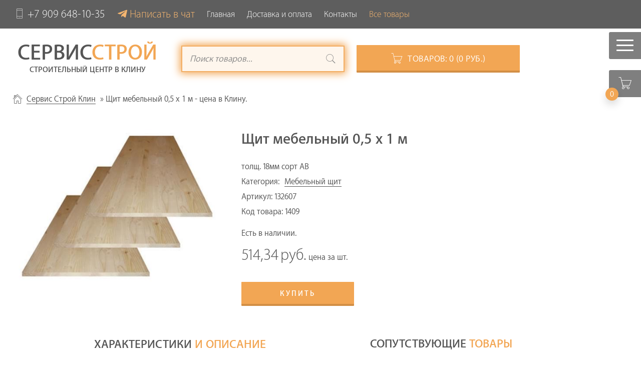

--- FILE ---
content_type: text/html; charset=utf-8
request_url: https://stroymaterial-buy.ru/product/shchit-mebelniy-1409.html
body_size: 10703
content:
<!DOCTYPE html>
<html >

<head>
	<meta http-equiv="Content-Type" content="text/html; charset=utf-8" />
<title>Щит мебельный 0,5 x 1 м - цена в Клину. </title>
<meta name="description" content="Купить в Клину Щит мебельный 0,5 x 1 м по выгодной цене. Магазин стройматериалов Сервис Строй." />
<meta name="keywords" content="Щит, мебельный, 0,5, x, 1, м, Стройматериал, Клин, Интернет-магазин, СервисСтрой" />

<link rel="search" type="application/opensearchdescription+xml" href="https://stroymaterial-buy.ru/engine/opensearch.php" title="Интернет-магазин стройматериалов СервисСтрой г.Клин" />

	<meta name="HandheldFriendly" content="true">
	<meta name="format-detection" content="telephone=no">
	<meta name="viewport" content="width=device-width, initial-scale=1, maximum-scale=1, user-scalable=no">
	<!-- Chrome, Firefox OS and Opera -->
	<meta name="theme-color" content="#f2a654">
	<!-- Windows Phone -->
	<meta name="msapplication-navbutton-color" content="#f2a654">
	<!-- iOS Safari -->
	<meta name="apple-mobile-web-app-capable" content="yes">
	<meta name="apple-mobile-web-app-status-bar-style" content="#f2a654">

	<link rel="shortcut icon" href="/favicon.ico">
	<!-- 	<link rel="apple-touch-icon" href="https://stroymaterial-buy.ru/templates/Lite/images/touch-icon-iphone.png">
<link rel="apple-touch-icon" sizes="76x76" href="https://stroymaterial-buy.ru/templates/Lite/images/touch-icon-ipad.png">
<link rel="apple-touch-icon" sizes="120x120" href="https://stroymaterial-buy.ru/templates/Lite/images/touch-icon-iphone-retina.png">
<link rel="apple-touch-icon" sizes="152x152" href="https://stroymaterial-buy.ru/templates/Lite/images/touch-icon-ipad-retina.png">
 -->
	<meta name="yandex-verification" content="dd10b0f3fcc8a9bf" />
	<link href="https://stroymaterial-buy.ru/templates/Lite/css/main.min.css?35" type="text/css" rel="stylesheet">
	<script type="text/javascript">//if(a = window.location.href.indexOf('emaiker.ru') > 0){
	//document.children[0].remove();
//}</script>
</head>

<body>
	<div id="my-page" class="page">

		<div class="d--none" style="max-height: 100px; background-color: rgba(27,27,27,.7);">
			<!-- Yandex.RTB R-A-2356170-1 -->
			<div id="yandex_rtb_R-A-2356170-1"></div>
		</div>

		<div id="my-header">
			<header>
				<div class="top-line px-3">
					<nav class="main-menu">
						<ul class="row align-items-center flex-column flex-md-row gx-4"><li class="col-auto footer-hide">
	<a href="tel:+7 909 648-10-35" class="phone"><i class="pe-7s-phone"></i>+7 909 648-10-35</a>
</li>
<li class="col-auto">
	<a class="tg-link" target="_blank" href="https://t.me/serv_s" title="Наш чат">Написать в чат</a>
</li>
<li class="col-auto">
	<a href="/" title="Главная">Главная</a>
</li>
<li class="col-auto">
	<a href="/dostavka.html" title="Доставка и оплата">Доставка и оплата</a>
</li>
<li class="col-auto">
	<a href="/index.php?do=feedback" title="Контакты">Контакты</a>
</li>
<li class="col-auto mmenu-call active">
	<a href="#my-menu" title="Каталог товаров">Все товары</a>
</li>
</ul>
					</nav>
				</div>
				<div class="down-line mt-4">
					<div class="container ms-lg-0">
						<div class="row align-items-center">
							<div class="col-lg-4">
								<a href="/" class="logo">
									<p class="h2"><span>Сервис</span>Строй</p>
									<p class="logo-text">Строительный центр в Клину</p>
								</a>
							</div>
							<div class="col-lg-4 col-md-6 mt-4 mt-lg-0">
								<!-- Поиск -->
								<form action="/ya_search.html" class="q_search">
									<input id="story" name="text" placeholder="Поиск товаров..." type="text" class="shine">
									<button class="btn q_search_btn" title="Найти"><i class="pe-7s-search"></i></button>
								</form>
								<!-- / Поиск -->
							</div>
							<div class="col-lg-4 col-md-6 mt-4 mt-lg-0">
								<a href="/order.html" class="button cart">
									<i class="pe-7s-cart"></i>Товаров: <span id="update_cart">0<span class="small_cart_counter"> (0 руб.)</span></span>
								</a>
							</div>
						</div>
					</div>
				</div>

				<nav id="my-menu" class="cat_menu">
					<ul>
<li ><a href="https://stroymaterial-buy.ru/pilomateriali/" class="cat-item-" >Пиломатериалы</a>
	<ul><li ><a href="https://stroymaterial-buy.ru/pilomateriali/lestnica-derevyannaya/" class="cat-item-" >Элементы деревянной лестницы</a>
	<ul><li><a href="https://stroymaterial-buy.ru/pilomateriali/lestnica-derevyannaya/64-stupeni-derevyannie.html">Ступени деревянные</a></li><li><a href="https://stroymaterial-buy.ru/pilomateriali/lestnica-derevyannaya/69-balyasini-stolbi.html">Балясины и столбы для лестницы</a></li><li><a href="https://stroymaterial-buy.ru/pilomateriali/lestnica-derevyannaya/67-kosouri-ploshchadki.html">Косоуры и лестничные площадки</a></li><li><a href="https://stroymaterial-buy.ru/pilomateriali/lestnica-derevyannaya/68-perila-podbalyasenniki.html">Перила и подбалясенники</a></li></ul>
	</li><li ><a href="https://stroymaterial-buy.ru/pilomateriali/vagonka/" class="cat-item-" >Вагонка и Евровагонка</a>
	<ul><li><a href="https://stroymaterial-buy.ru/pilomateriali/vagonka/37-evrovagonka-shtil.html">Евровагонка Штиль</a></li><li><a href="https://stroymaterial-buy.ru/pilomateriali/vagonka/14-evrovagonka-kareliya.html">Евровагонка Карелия</a></li><li><a href="https://stroymaterial-buy.ru/pilomateriali/vagonka/40-vagonka-vneshnaya.html">Вагонка для внешней отделки</a></li><li><a href="https://stroymaterial-buy.ru/pilomateriali/vagonka/63-vagonka-lipa.html">Вагонка Липа</a></li><li><a href="https://stroymaterial-buy.ru/pilomateriali/vagonka/53-evrovagonka-rossiyskiy-les.html">Евровагонка Российский лес</a></li><li><a href="https://stroymaterial-buy.ru/pilomateriali/vagonka/38-evrovagonka-kirov.html">Евровагонка Киров</a></li></ul>
	</li><li><a href="https://stroymaterial-buy.ru/pilomateriali/2-doska-obreznaya.html">Доска обрезная</a></li><li><a href="https://stroymaterial-buy.ru/pilomateriali/1-brus-obreznoy.html">Брус</a></li><li><a href="https://stroymaterial-buy.ru/pilomateriali/17-doska-pola-evropol.html">Доска пола</a></li><li><a href="https://stroymaterial-buy.ru/pilomateriali/15-imitaciya-brusa.html">Имитация бруса</a></li><li><a href="https://stroymaterial-buy.ru/pilomateriali/18-bruski-reyki.html">Бруски и Рейки</a></li><li><a href="https://stroymaterial-buy.ru/pilomateriali/47-strogannaya-zabornaya-doska.html">Строганная доска</a></li><li><a href="https://stroymaterial-buy.ru/pilomateriali/16-blok-haus.html">Блок-хаус</a></li><li><a href="https://stroymaterial-buy.ru/pilomateriali/66-shchit-mebelniy.html">Мебельный щит</a></li><li><a href="https://stroymaterial-buy.ru/pilomateriali/65-podokonniki.html">Подоконники деревянные</a></li><li><a href="https://stroymaterial-buy.ru/pilomateriali/88-okna-derevyannye.html">Окна деревянные</a></li><li><a href="https://stroymaterial-buy.ru/pilomateriali/91-pogonazhnye-izdelya.html">Погонажные изделия</a></li><li><a href="https://stroymaterial-buy.ru/pilomateriali/90-dveri.html">Двери</a></li><li><a href="https://stroymaterial-buy.ru/pilomateriali/92-dveri-derevyannye-mezhkomnatnye.html">Двери деревянные межкомнатные</a></li></ul>
	</li><li ><a href="https://stroymaterial-buy.ru/pechi-kamini/" class="cat-item-" >Печи и камины</a>
	<ul><li><a href="https://stroymaterial-buy.ru/pechi-kamini/93-pechi-dlya-bani-i-doma.html">Печи для бани и дома</a></li></ul>
	</li><li ><a href="https://stroymaterial-buy.ru/uteplitel/" class="cat-item-" >Утеплитель</a>
	<ul><li><a href="https://stroymaterial-buy.ru/uteplitel/3-uteplitel-bazaltoviy.html">Утеплитель базальтовый</a></li><li><a href="https://stroymaterial-buy.ru/uteplitel/21-penopolistirol.html">Экструдированный пенополистирол (XPS)</a></li><li><a href="https://stroymaterial-buy.ru/uteplitel/44-penoplast.html">Пенопласт</a></li><li><a href="https://stroymaterial-buy.ru/uteplitel/12-paroizolyaciya.html">Паро и Ветро изоляция</a></li><li><a href="https://stroymaterial-buy.ru/uteplitel/45-polietilen.html">Полиэтилен вспененный</a></li><li><a href="https://stroymaterial-buy.ru/uteplitel/43-steklovolokno.html">Утеплитель из стекловолокна</a></li><li><a href="https://stroymaterial-buy.ru/uteplitel/46-lnovatin-pakla.html">Пакля, льноватин, керамзит</a></li></ul>
	</li><li ><a href="https://stroymaterial-buy.ru/metallocherepica-proflist-ondulin/" class="cat-item-" >Кровельные материалы</a>
	<ul><li><a href="https://stroymaterial-buy.ru/metallocherepica-proflist-ondulin/9-profnastil.html">Профнастил</a></li><li><a href="https://stroymaterial-buy.ru/metallocherepica-proflist-ondulin/30-metallocherepica.html">Металлочерепица</a></li><li><a href="https://stroymaterial-buy.ru/metallocherepica-proflist-ondulin/33-shifer.html">Шифер</a></li><li><a href="https://stroymaterial-buy.ru/metallocherepica-proflist-ondulin/31-ondulin.html">Ондулин</a></li><li><a href="https://stroymaterial-buy.ru/metallocherepica-proflist-ondulin/75-vodostochnaya-sistema-metallicheskaya.html">Водосточная система</a></li><li><a href="https://stroymaterial-buy.ru/metallocherepica-proflist-ondulin/48-gidroizol-bitum.html">Битумная гидроизоляция</a></li><li><a href="https://stroymaterial-buy.ru/metallocherepica-proflist-ondulin/32-list-ploskiy-krovelniy.html">Плоский и гофрированный кровельный лист</a></li><li><a href="https://stroymaterial-buy.ru/metallocherepica-proflist-ondulin/71-krovelnye-komplektuyuschie.html">Кровельные комплектующие</a></li><li><a href="https://stroymaterial-buy.ru/metallocherepica-proflist-ondulin/80-samorezi-krovelnie.html">Саморезы кровельные</a></li><li><a href="https://stroymaterial-buy.ru/metallocherepica-proflist-ondulin/84-gvozdi-krovelnie.html">Гвозди кровельные</a></li></ul>
	</li><li ><a href="https://stroymaterial-buy.ru/metalloprokat/" class="cat-item-" >Металлопрокат</a>
	<ul><li><a href="https://stroymaterial-buy.ru/metalloprokat/26-truba-profilnaya.html">Труба профильная</a></li><li><a href="https://stroymaterial-buy.ru/metalloprokat/6-armatura.html">Арматура</a></li><li><a href="https://stroymaterial-buy.ru/metalloprokat/62-zabornie-stolbi.html">Заборные столбы</a></li><li><a href="https://stroymaterial-buy.ru/metalloprokat/28-ugolok-melall.html">Уголок стальной</a></li><li><a href="https://stroymaterial-buy.ru/metalloprokat/27-truba-vgp-svarnaya.html">Труба круглая ВГП</a></li><li><a href="https://stroymaterial-buy.ru/metalloprokat/29-polosa-metalicheskaya.html">Полоса стальная</a></li></ul>
	</li><li ><a href="https://stroymaterial-buy.ru/fanera-osb-plita/" class="cat-item-" >Листовые древесные материалы</a>
	<ul><li><a href="https://stroymaterial-buy.ru/fanera-osb-plita/23-osb-osp.html">ОСП ориентированно-стружечная плита OSB</a></li><li><a href="https://stroymaterial-buy.ru/fanera-osb-plita/5-fanera-fk-fsf.html">Фанера</a></li><li><a href="https://stroymaterial-buy.ru/fanera-osb-plita/81-dsp-dvp.html">ДСП - древесно-стружечная плита</a></li><li><a href="https://stroymaterial-buy.ru/fanera-osb-plita/60-cps.html">ЦСП - Цементно-стружечная плита</a></li></ul>
	</li><li ><a href="https://stroymaterial-buy.ru/kirpich-blok/" class="cat-item-" >Кладочные материалы</a>
	<ul><li><a href="https://stroymaterial-buy.ru/kirpich-blok/36-blok-stroitelniy.html">Блок строительный</a></li><li><a href="https://stroymaterial-buy.ru/kirpich-blok/35-kirpich-pechnoy.html">Кирпич печной</a></li><li><a href="https://stroymaterial-buy.ru/kirpich-blok/11-kirpich-ryadovoi-rabochiy.html">Кирпич рядовой рабочий</a></li><li><a href="https://stroymaterial-buy.ru/kirpich-blok/34-kirpich-oblicovochniy.html">Кирпич облицовочный</a></li></ul>
	</li><li ><a href="https://stroymaterial-buy.ru/zhelezobetonnyye-izdeliya/" class="cat-item-" >Железобетонные изделия</a>
	<ul><li><a href="https://stroymaterial-buy.ru/zhelezobetonnyye-izdeliya/20-kolca-kolodezniye.html">Кольца для колодца</a></li><li><a href="https://stroymaterial-buy.ru/zhelezobetonnyye-izdeliya/42-krishka-luk-dno.html">Крышка, люк и дно колодца</a></li></ul>
	</li><li ><a href="https://stroymaterial-buy.ru/asbestocement/" class="cat-item-" >Асбестоцементные изделия</a>
	<ul><li><a href="https://stroymaterial-buy.ru/metallocherepica-proflist-ondulin/33-shifer.html">Шифер</a></li><li><a href="https://stroymaterial-buy.ru/asbestocement/10-asbestocement.html">Асбестоцементные трубы</a></li></ul>
	</li><li ><a href="https://stroymaterial-buy.ru/suhie-smesi-cement/" class="cat-item-" >Cухие смеси и цемент</a>
	<ul><li><a href="https://stroymaterial-buy.ru/suhie-smesi-cement/4-cement-suhie-smesi.html">Цементные смеси</a></li><li><a href="https://stroymaterial-buy.ru/suhie-smesi-cement/50-shtukaturka.html">Штукатурка</a></li><li><a href="https://stroymaterial-buy.ru/suhie-smesi-cement/87-nalivnie-poli.html">Наливные полы</a></li><li><a href="https://stroymaterial-buy.ru/suhie-smesi-cement/51-shpatlevka.html">Шпатлевки и Шпаклевки</a></li><li><a href="https://stroymaterial-buy.ru/suhie-smesi-cement/52-pechnaya-glina-smes.html">Печные смеси и глины</a></li><li><a href="https://stroymaterial-buy.ru/suhie-smesi-cement/49-kley-plitochniy.html">Плиточный клей</a></li></ul>
	</li><li ><a href="https://stroymaterial-buy.ru/krepezh-metizi/" class="cat-item-" >Крепеж, метизы</a>
	<ul><li ><a href="https://stroymaterial-buy.ru/krepezh-metizi/samorezi/" class="cat-item-" >Саморезы</a>
	<ul><li><a href="https://stroymaterial-buy.ru/krepezh-metizi/samorezi/76-samorezi-po-derevu.html">Саморезы по дереву</a></li><li><a href="https://stroymaterial-buy.ru/metallocherepica-proflist-ondulin/80-samorezi-krovelnie.html">Саморезы кровельные</a></li><li><a href="https://stroymaterial-buy.ru/krepezh-metizi/samorezi/79-samorezi-universalnie.html">Саморезы универсальные</a></li><li><a href="https://stroymaterial-buy.ru/krepezh-metizi/samorezi/78-samorezi-s-presshaiboi.html">Саморезы с прессшайбой</a></li><li><a href="https://stroymaterial-buy.ru/krepezh-metizi/samorezi/77-samorezi-po-metallu.html">Саморезы по металлу</a></li></ul>
	</li><li ><a href="https://stroymaterial-buy.ru/krepezh-metizi/gvozdi/" class="cat-item-" >Гвозди</a>
	<ul><li><a href="https://stroymaterial-buy.ru/krepezh-metizi/gvozdi/74-gvozdi-finishnie.html">Гвозди финишные</a></li><li><a href="https://stroymaterial-buy.ru/krepezh-metizi/gvozdi/73-gvozdi-stroitelnie.html">Гвозди строительные</a></li><li><a href="https://stroymaterial-buy.ru/krepezh-metizi/gvozdi/83-gvozdi-ershennie.html">Гвозди ершеные</a></li><li><a href="https://stroymaterial-buy.ru/krepezh-metizi/gvozdi/82-gvozdi-vintovie.html">Гвозди винтовые</a></li><li><a href="https://stroymaterial-buy.ru/metallocherepica-proflist-ondulin/84-gvozdi-krovelnie.html">Гвозди кровельные</a></li></ul>
	</li><li><a href="https://stroymaterial-buy.ru/krepezh-metizi/72-klyaimer.html">Кляймер - отделка без саморезов</a></li></ul>
	</li><li ><a href="https://stroymaterial-buy.ru/setka/" class="cat-item-" >Сетка</a>
	<ul><li><a href="https://stroymaterial-buy.ru/setka/24-zabornaya.html">Сетка заборная</a></li><li><a href="https://stroymaterial-buy.ru/setka/8-setka-kladochnaya.html">Сетка кладочная</a></li><li><a href="https://stroymaterial-buy.ru/setka/25-shtukaturnaya.html">Сетка штукатурная</a></li></ul>
	</li><li ><a href="https://stroymaterial-buy.ru/gipsokarton-profilya/" class="cat-item-" >Гипсокартонные системы</a>
	<ul><li><a href="https://stroymaterial-buy.ru/gipsokarton-profilya/7-gipsokarton.html">Гипсокартон ГКЛ, ГКЛВ, ГВЛ</a></li><li><a href="https://stroymaterial-buy.ru/gipsokarton-profilya/22-gipsokarton-profilya.html">Профиля для гипсокартона</a></li></ul>
	</li><li ><a href="https://stroymaterial-buy.ru/dacha-sad/" class="cat-item-" >Для дачи и сада</a>
	<ul><li><a href="https://stroymaterial-buy.ru/dacha-sad/13-polikarbonat.html">Поликарбонат</a></li><li><a href="https://stroymaterial-buy.ru/dacha-sad/61-teplici-parnik.html">Теплицы и Парники</a></li><li><a href="https://stroymaterial-buy.ru/metalloprokat/62-zabornie-stolbi.html">Заборные столбы</a></li><li><a href="https://stroymaterial-buy.ru/dacha-sad/19-trotuarnaya-plitka.html">Тротуарная плитка</a></li><li><a href="https://stroymaterial-buy.ru/pilomateriali/90-dveri.html">Двери</a></li><li><a href="https://stroymaterial-buy.ru/dacha-sad/89-okna-pvh.html">Окна ПВХ</a></li></ul>
	</li><li ><a href="https://stroymaterial-buy.ru/raschet/" class="cat-item-" >Строительные калькуляторы</a>
	<ul><li><a href="https://stroymaterial-buy.ru/raschet/70-raskroy-lineynih-izdeliy.html">Экономичный распил. Онлайн раскрой линейных изделий</a></li><li><a href="https://stroymaterial-buy.ru/raschet/58-rascher-pola.html">Расчет пола, лаг и половой доски</a></li><li><a href="https://stroymaterial-buy.ru/raschet/57-rascher-pilomateriala.html">Расчет пиломатериала</a></li><li><a href="https://stroymaterial-buy.ru/raschet/59-raschet-zabora.html">Расчет стройматериалов для забора</a></li><li><a href="https://stroymaterial-buy.ru/raschet/55-raschet-monolita.html">Расчет материалов монолитного фундамента, плиты</a></li><li><a href="https://stroymaterial-buy.ru/raschet/56-raschet-armaturi.html">Расчет массы и длины арматуры</a></li><li><a href="https://stroymaterial-buy.ru/raschet/54-raschet-materialov-lentochnogo-fundamenta.html">Расчет материалов ленточного фундамента</a></li></ul>
	</li><li ><a href="https://stroymaterial-buy.ru/pustye/" class="cat-item-hidden" >Пустые</a>
	<ul><li ><a href="https://stroymaterial-buy.ru/pustye/santehnika/" class="cat-item-293" >Сантехника</a>
	<ul><li ><a href="https://stroymaterial-buy.ru/pustye/santehnika/truby-i-fitingi/" class="cat-item-259" >Трубы и фитинги</a>
	
	</li><li ><a href="https://stroymaterial-buy.ru/pustye/santehnika/teplye-poly/" class="cat-item-527" >Теплые полы</a>
	
	</li><li ><a href="https://stroymaterial-buy.ru/pustye/santehnika/kotly-i-gorelki/" class="cat-item-495" >Котлы и горелки</a>
	
	</li><li ><a href="https://stroymaterial-buy.ru/pustye/santehnika/vodonagrevateli/" class="cat-item-508" >Водонагреватели</a>
	
	</li><li ><a href="https://stroymaterial-buy.ru/pustye/santehnika/baki-i-emkosti/" class="cat-item-519" >Баки и емкости</a>
	
	</li><li ><a href="https://stroymaterial-buy.ru/pustye/santehnika/nasosy-i-nasosnoe-oborudovanie/" class="cat-item-469" >Насосы и насосное оборудование</a>
	
	</li><li ><a href="https://stroymaterial-buy.ru/pustye/santehnika/instrument-svarochnoe-oborudovanie-i-materialy/" class="cat-item-547" >Инструмент, сварочное оборудование и материалы</a>
	
	</li><li ><a href="https://stroymaterial-buy.ru/pustye/santehnika/radiatory-konvektory-i-komplektuyushchie/" class="cat-item-434" >Радиаторы, конвекторы и комплектующие</a>
	
	</li><li ><a href="https://stroymaterial-buy.ru/pustye/santehnika/kollektory-i-kollektornye-gruppy/" class="cat-item-383" >Коллекторы и коллекторные группы</a>
	
	</li><li ><a href="https://stroymaterial-buy.ru/pustye/santehnika/filtry-gryazeviki-elevatory-i-vozdukhootvodchiki/" class="cat-item-353" >Фильтры, грязевики, элеваторы и воздухоотводчики</a>
	<ul><li><a href="https://stroymaterial-buy.ru/pustye/santehnika/filtry-gryazeviki-elevatory-i-vozdukhootvodchiki/86-ochistka-vodi-akvafor.html">Аквафор - Умягчители воды</a></li></ul>
	</li><li ><a href="https://stroymaterial-buy.ru/pustye/santehnika/reguliruyushchaya-predokhranitelnaya-armatura-i-avtomatika/" class="cat-item-337" >Регулирующая, предохранительная арматура и автоматика</a>
	
	</li><li ><a href="https://stroymaterial-buy.ru/pustye/santehnika/zapornaya-armatura-i-elektroprivody/" class="cat-item-317" >Запорная арматура и электроприводы</a>
	
	</li><li ><a href="https://stroymaterial-buy.ru/pustye/santehnika/detali-truboprovodov-khomuty-i-krepezh/" class="cat-item-293" >Детали трубопроводов, хомуты и крепеж</a>
	
	</li><li ><a href="https://stroymaterial-buy.ru/pustye/santehnika/truby-kanalizatsionnye-soedinitelnye-detali-i-izdeliya/" class="cat-item-278" >Трубы канализационные, соединительные детали и изделия </a>
	
	</li><li ><a href="https://stroymaterial-buy.ru/pustye/santehnika/pribory-ucheta-i-kipia/" class="cat-item-460" >Приборы учета и КИПиА</a>
	
	</li><li ><a href="https://stroymaterial-buy.ru/pustye/santehnika/teploizolyatsiya-uplotneniya-zashchitnye-pokrytiya/" class="cat-item-407" >Теплоизоляция, уплотнения, защитные покрытия</a>
	
	</li><li ><a href="https://stroymaterial-buy.ru/pustye/santehnika/santekhnika/" class="cat-item-444" >Сантехника</a>
	
	</li></ul>
	</li><li ><a href="https://stroymaterial-buy.ru/pustye/gidroizolyaciya/" class="cat-item-" >Битумная изоляция</a>
	
	</li></ul>
	</li>
</ul>
				</nav>
			</header>
			<div class="fixed-menu Fixed mmenu-call">
				<a href="#my-menu" class="hamburger hamburger--spin">
					<span class="hamburger-box">
						<span class="hamburger-inner"></span>
					</span>
				</a>
			</div>
			<a href="/order.html" class="Fixed cart-button">
				<i class="pe-7s-cart"></i>
				<span class="cart-counter shadow">0<span class="small_cart_counter"> (0 руб.)</span></span>
			</a>
		</div>

		<div id="my-content">
			<div class="container-fluid px-md-4">
				<div class="row justify-content-center gx-md-5">
					<div class="col-12 col-lg-9 col-xl-10">
					<!--div class="col-12"-->

						


<div class="pagetools">
	<div class="breadcrumb">
		<div class="speedbar"><div class="over"><span id="dle-speedbar"><span itemscope itemtype="http://data-vocabulary.org/Breadcrumb"><a href="https://stroymaterial-buy.ru/" itemprop="url"><span itemprop="title">Сервис Строй Клин</span></a></span> &raquo; Щит мебельный 0,5 x 1 м - цена в Клину.</span></div></div>

	</div>
</div>

						
						<div class="my-content">

							
							

							

							<div class="product" itemscope itemtype="https://schema.org/Product"><div class="row mt-4"><div class="col-lg-5"><a class="product-image" href="/uploads/posts/mebelniy_shchit-full.jpg" title="Щит мебельный 0,5 x 1 м" class="product-image"><img class="img-responsive" itemprop="image" src="/uploads/posts/mebelniy_shchit-full.jpg" alt="Изображение Щит мебельный 0,5 x 1 м"/></a></div><div class="col-lg-7"><div class="product-main ps-lg-4"><h1 class="product-title mt-4 mt-lg-0" itemprop="name" content="Щит мебельный 0,5 x 1 м" id="news-title">Щит мебельный 0,5 x 1 м</h1><p class="p-subname">толщ. 18мм сорт АВ</p><div class="parents">Категория: <a class="product-parent-link" href="https://stroymaterial-buy.ru/pilomateriali/66-shchit-mebelniy.html">Мебельный щит</a></div><p>Артикул:&nbsp;<span itemprop="productID" class="product-id">132607</span></p><p>Код товара:&nbsp;<span class="product-id">1409</span></p><div class="product-price" itemprop="offers" itemscope itemtype="https://schema.org/Offer"><p itemprop="availability" href="https://schema.org/InStock">Есть в наличии.</p><p class="hidden"><span class="price"> руб.</span>&nbsp;цена за</p><p><span class="price" itemprop="price" >514,34</span>&nbsp;<span itemprop="priceCurrency" content="RUR" class="product-ed">руб.</span>&nbsp;цена за&nbsp;<span itemprop="eligibleQuantity">шт.</span></p></div><div class="product-button"><div class="addcart"><a href="#order-popup-1409" class="button toclick" id="p1409">Купить</a><span class="catalog_sum" id="sum_1409"></span></div></div><div class="hidden"><div id="order-popup-1409" class="product-popup pp-order"><p class="h6">Купить</p><p>Щит мебельный 0,5 x 1 м</p><label class="quantity">Количество, шт.</label><div class="quantity-box"><span class="count-down" unselectable="on" onmousedown="return false" onselectstart="return false" title="Уменьшить">-</span><input class="count" id="quantity_1409" min="1" step="1" type="text" value="1"><span class="count-up" unselectable="on" onmousedown="return false" onselectstart="return false" title="Увеличить">+</span></div><button class="buy button" data-id="1409">Добавить в корзину</button><div class="success">Товар добавлен в корзину!</div></div></div></div></div><div class="col-lg-8"><div itemprop="description" class="product-description"><table cellspacing="0"><tbody><tr><th colspan="2"><h5 class="h5">Характеристики и описание</h5></th></tr><tr><td>Порода дерева:</td><td>Ель/Сосна</td></tr><tr><td>Толщина мебельного щита:</td><td>18мм</td></tr><tr><td>Тип:</td><td>Клееный</td></tr></tbody></table><div class="tags"><h4 class="h4">Область применения:</h4><div class="tag"><span><a href="/tags/%D0%94%D0%B5%D1%80%D0%B5%D0%B2%D1%8F%D0%BD%D0%BD%D0%B0%D1%8F+%D0%BE%D1%82%D0%B4%D0%B5%D0%BB%D0%BA%D0%B0/">Деревянная отделка</a></span></div></div><div class="klient-text"><p>У нас есть в наличии Щит мебельный 0,5 x 1 м на складе в Клину и Солнечногорске с возможностью приобретения в нашем интернет-магазине. Вы можете посмотреть другие товары из группы <a class="product-parent-link" title="Мебельный щит" href="https://stroymaterial-buy.ru/pilomateriali/66-shchit-mebelniy.html">Мебельный щит здесь</a>. Самый быстрый срок доставки товара Щит мебельный 0,5 x 1 м - в день заказа.</p></div><p>Цены на сайте не являются публичной офертой. Точные цены уточняйте у менеджера.</p></div></div><div class="col-lg-4"><div class="product-recomend"><div class="row gx-3 gx-sm-4"><div class="col-12"><h5 class="h5">Сопутствующие товары</h5></div><div class="col-6"><div class="offer-item"><a href="https://stroymaterial-buy.ru/pilomateriali/lestnica-derevyannaya/64-stupeni-derevyannie.html"><div class="ratio ratio-4x3"><div class="offer-item-img" style="background-image: url('/uploads/posts/2017-07/thumbs/1499508883_stupeni-derevyannie-full.jpg');" alt="Изображение {title}"></div></div></a><h6 class="h6"><a href="https://stroymaterial-buy.ru/pilomateriali/lestnica-derevyannaya/64-stupeni-derevyannie.html">Ступени деревянные</a></h6></div></div><div class="col-6"><div class="offer-item"><a href="https://stroymaterial-buy.ru/pilomateriali/65-podokonniki.html"><div class="ratio ratio-4x3"><div class="offer-item-img" style="background-image: url('/uploads/posts/2017-07/thumbs/1499513410_podokonniki-derevyannie-full.jpg');" alt="Изображение {title}"></div></div></a><h6 class="h6"><a href="https://stroymaterial-buy.ru/pilomateriali/65-podokonniki.html">Подоконники деревянные</a></h6></div></div><div class="col-6"><div class="offer-item"><a href="https://stroymaterial-buy.ru/pilomateriali/lestnica-derevyannaya/67-kosouri-ploshchadki.html"><div class="ratio ratio-4x3"><div class="offer-item-img" style="background-image: url('/uploads/posts/2017-07/thumbs/1499513740_kosour-full.jpg');" alt="Изображение {title}"></div></div></a><h6 class="h6"><a href="https://stroymaterial-buy.ru/pilomateriali/lestnica-derevyannaya/67-kosouri-ploshchadki.html">Косоуры и лестничные площадки</a></h6></div></div><div class="col-6"><div class="offer-item"><a href="https://stroymaterial-buy.ru/pilomateriali/lestnica-derevyannaya/68-perila-podbalyasenniki.html"><div class="ratio ratio-4x3"><div class="offer-item-img" style="background-image: url('/uploads/posts/2017-07/thumbs/1499513913_perila-poruchen-full.jpg');" alt="Изображение {title}"></div></div></a><h6 class="h6"><a href="https://stroymaterial-buy.ru/pilomateriali/lestnica-derevyannaya/68-perila-podbalyasenniki.html">Перила и подбалясенники</a></h6></div></div><div class="col-6"><div class="offer-item"><a href="https://stroymaterial-buy.ru/pilomateriali/lestnica-derevyannaya/69-balyasini-stolbi.html"><div class="ratio ratio-4x3"><div class="offer-item-img" style="background-image: url('/uploads/posts/2017-07/thumbs/1499514028_balyasina-simmetriya-full.jpg');" alt="Изображение {title}"></div></div></a><h6 class="h6"><a href="https://stroymaterial-buy.ru/pilomateriali/lestnica-derevyannaya/69-balyasini-stolbi.html">Балясины и столбы для лестницы</a></h6></div></div><div class="col-6"><div class="offer-item"><a href="https://stroymaterial-buy.ru/krepezh-metizi/gvozdi/74-gvozdi-finishnie.html"><div class="ratio ratio-4x3"><div class="offer-item-img" style="background-image: url('/uploads/posts/2017-07/thumbs/1499516980_gvizdi-finishnie-full.jpg');" alt="Изображение {title}"></div></div></a><h6 class="h6"><a href="https://stroymaterial-buy.ru/krepezh-metizi/gvozdi/74-gvozdi-finishnie.html">Гвозди финишные</a></h6></div></div><div class="col-6"><div class="offer-item"><a href="https://stroymaterial-buy.ru/krepezh-metizi/samorezi/76-samorezi-po-derevu.html"><div class="ratio ratio-4x3"><div class="offer-item-img" style="background-image: url('/uploads/posts/2017-07/thumbs/1499517780_samorez-po-derevu-full.jpg');" alt="Изображение {title}"></div></div></a><h6 class="h6"><a href="https://stroymaterial-buy.ru/krepezh-metizi/samorezi/76-samorezi-po-derevu.html">Саморезы по дереву</a></h6></div></div></div></div></div></div></div>

							

							

							
						</div>
						
					</div>
					<div id="ads-right-column" class="d-none d-lg-block col-lg-3 col-xl-2 pt-5 pe-0 ps-2">
                   <!--div id="ads-right-column" class="d-none col-lg-3 col-xl-2 pt-5 pe-0 ps-2"-->
						<div id="ads-right-column-inner"></div>
						<div id="yandex_rtb_R-A-2356170-3"></div>
						<div class="mb-3"></div>
						<div id="yandex_rtb_R-A-2356170-2"></div>
						<div class="mb-3"></div>
						<div id="yandex_rtb_R-A-2356170-15"></div>
						<div class="mb-3"></div>
						<div id="yandex_rtb_R-A-2356170-16"></div>
					</div>
				</div>
			</div>
		</div>

		<div class="d--none container-fluid mb-3" style="max-height: 300px;">
			<div id="yandex_rtb_R-A-2356170-10"></div>
		</div>
		<div id="my-footer">
			<footer class="footer">
	<div class="main-footer">
		<div class="container-fluid">
			<div class="row">
				<div class="col-md-3 col-sm-6">
					<div class="foot-logo">
						<a href="/" class="logo">
							<p class="h2"><span>Сервис</span>Строй</p>
							<p class="logo-text">Строительный центр в Клину</p>
						</a>
					</div>
				</div>
				<div class="col-md-2 col-sm-6">
					<nav class="main-menu footer-menu">
						<ul><li class="col-auto footer-hide">
	<a href="tel:+7 909 648-10-35" class="phone"><i class="pe-7s-phone"></i>+7 909 648-10-35</a>
</li>
<li class="col-auto">
	<a class="tg-link" target="_blank" href="https://t.me/serv_s" title="Наш чат">Написать в чат</a>
</li>
<li class="col-auto">
	<a href="/" title="Главная">Главная</a>
</li>
<li class="col-auto">
	<a href="/dostavka.html" title="Доставка и оплата">Доставка и оплата</a>
</li>
<li class="col-auto">
	<a href="/index.php?do=feedback" title="Контакты">Контакты</a>
</li>
<li class="col-auto mmenu-call active">
	<a href="#my-menu" title="Каталог товаров">Все товары</a>
</li>
</ul>
					</nav>
				</div>
				<div class="col-md-3 col-sm-6">
					<div class="foot-contacts">
						<div class="footer-contacts">
							<p><i class="pe-7s-map-marker"></i>г.Клин, г.Солнечногорск</p>
							<p><i class="pe-7s-clock"></i> Время работы: ежедневно<br>8:00 - 20:00</p>
							<p>
								<span class="footer-phone">
									<a href="tel:+79037963037" class="phone"><i class="pe-7s-phone"></i>+7 909 648-10-35</a>
								</span>
							</p>
						</div>
					</div>
				</div>
				<div class="col-md-4 col-sm-6">
					<div class="footer-column foot-map">
						<!-- <a href="/index.php?do=feedback" title="Схема проезда по Клину"><img src="https://stroymaterial-buy.ru/templates/Lite/img/map.png" alt="Схема проезда по Клину" class="img-responsive"></a> -->
						<nav class="main-menu footer-menu">
						<ul>
							<li><a href="/index.php?do=feedback" title="Схема проезда по Клину">Схема проезда по Клину</a></li>
						</ul></nav>
					</div>
				</div>
			</div>
			<div class="row"><div class="col-xs-12">
				<div class="copyright">
					<!-- Копирайт -->
<p>Copyright © 2026 <a href="/" target="_blank">ООО "СервисСтрой"</a></p>
<p><a href="http://stroymaterial-buy.ru/">Розничная и оптовая продажа строительных материалов в Клину и Солнечногорске. Интернет-магазин.</a></p>
<!-- / Копирайт -->
				</div>
				
				<!-- Блок для установки счетчиков -->
				<div class="counter">
					<div class="ya_mert">

						<!-- Yandex.Metrika informer -->
						<a href="https://metrika.yandex.ru/stat/?id=26289018&amp;from=informer"
						target="_blank" rel="nofollow"><img src="https://informer.yandex.ru/informer/26289018/3_0_242423FF_242423FF_1_pageviews"
						style="width:88px; height:31px; border:0;" alt="Яндекс.Метрика" title="Яндекс.Метрика: данные за сегодня (просмотры, визиты и уникальные посетители)" class="ym-advanced-informer" data-cid="26289018" data-lang="ru" /></a>
						<!-- /Yandex.Metrika informer -->

						<!-- Yandex.Metrika counter -->
						<script type="text/javascript" >
						    (function (d, w, c) {
						        (w[c] = w[c] || []).push(function() {
						            try {
						                w.yaCounter26289018 = new Ya.Metrika({
						                    id:26289018,
						                    clickmap:true,
						                    trackLinks:true,
						                    accurateTrackBounce:true,
						                    webvisor:true
						                });
						            } catch(e) { }
						        });

						        var n = d.getElementsByTagName("script")[0],
						            s = d.createElement("script"),
						            f = function () { n.parentNode.insertBefore(s, n); };
						        s.type = "text/javascript";
						        s.async = true;
						        s.src = "https://mc.yandex.ru/metrika/watch.js";

						        if (w.opera == "[object Opera]") {
						            d.addEventListener("DOMContentLoaded", f, false);
						        } else { f(); }
						    })(document, window, "yandex_metrika_callbacks");
						</script>
						<noscript><div><img src="https://mc.yandex.ru/watch/26289018" style="position:absolute; left:-9999px;" alt="" /></div></noscript>
						<!-- /Yandex.Metrika counter -->
					</div>
					<script>
					  (function(i,s,o,g,r,a,m){i['GoogleAnalyticsObject']=r;i[r]=i[r]||function(){
					  (i[r].q=i[r].q||[]).push(arguments)},i[r].l=1*new Date();a=s.createElement(o),
					  m=s.getElementsByTagName(o)[0];a.async=1;a.src=g;m.parentNode.insertBefore(a,m)
					  })(window,document,'script','//www.google-analytics.com/analytics.js','ga');

					  ga('create', 'UA-55124612-1', 'auto');
					  ga('send', 'pageview');
					</script>
					<div class="rambler hidden">
						<!-- Top100 (Kraken) Widget -->
						<span id="top100_widget"></span>
						<!-- END Top100 (Kraken) Widget -->

						<!-- Top100 (Kraken) Counter -->
						<script>
						//     (function (w, d, c) {
						//     (w[c] = w[c] || []).push(function() {
						//         var options = {
						//             project: 3052459,
						//             element: 'top100_widget'
						//         };
						//         try {
						//             w.top100Counter = new top100(options);
						//         } catch(e) { }
						//     });
						//     var n = d.getElementsByTagName("script")[0],
						//     s = d.createElement("script"),
						//     f = function () { n.parentNode.insertBefore(s, n); };
						//     s.type = "text/javascript";
						//     s.async = true;
						//     s.src =
						//     (d.location.protocol == "https:" ? "https:" : "http:") +
						//     "//st.top100.ru/top100/top100.js";

						//     if (w.opera == "[object Opera]") {
						//     d.addEventListener("DOMContentLoaded", f, false);
						// } else { f(); }
						// })(window, document, "_top100q");
						</script>
						<noscript>
						  <img src="//counter.rambler.ru/top100.cnt?pid=3052459" alt="Топ-100" />
						</noscript>
						<!-- END Top100 (Kraken) Counter -->
					</div>
				</div>
				<!-- / Блок для установки счетчиков -->
				
			</div></div>
		</div>
	</div>
</footer>
		</div>

		<div class="top" title="Наверх"><i class="pe-7s-up-arrow"></i></div>

		<div class="hidden">
			<div id="gototg" class="m-popup product-popup">
				<center>Мы в Telegram: <b>@s_stroy</b></center>
				<center><a href="https://t.me/s_stroy" target="_blank"
						class="tg-color text-decoration-none">https://t.me/s_stroy</a></center>
				<img src="https://stroymaterial-buy.ru/templates/Lite/img/gototg.svg" alt="" class="img-responsive">
				<div class="px-3 my-2">
					<a href="https://t.me/s_stroy" target="_blank" class="button button-blue px-1 w-100">Открыть Telegram чат</a>
				</div>
			</div>
		</div>

	</div>
	<script type="text/javascript" src="https://stroymaterial-buy.ru/templates/Lite/js/scripts.min.js?30"></script>
	<!-- Yandex.RTB -->
<script>window.yaContextCb = window.yaContextCb || []</script>
<script src="https://yandex.ru/ads/system/context.js" async></script>

<script>
	function renderAds (id) {
		window.yaContextCb.push(() => {
			Ya.Context.AdvManager.render({
				"blockId": "R-A-2356170-" + id,
				"renderTo": "yandex_rtb_R-A-2356170-" + id,
				onRender: (data) => {
					adsData[id].updated = Date.now();
					// const date = new Date().toLocaleTimeString('en-GB', { hour12: false, hour: "numeric", minute: "numeric", second: "numeric" })
					// console.log(date + " onRender ads " + id)
				}
			})
		})
	}
	function destroyAds (id) {
		Ya.Context.AdvManager.destroy({ blockId: 'R-A-2356170-' + id });
	}

	const adsIds = $(window).width() > 992 ?
		[1, 2, 3, 5, 6, 7, 8, 10, 13, 14, 15, 16] : ///////, 17, 18, 19, 20, 21, 22, 23, 24
		[1, 5, 6, 7, 8, 10, 13, 14]
	const adsRefreshInterval = 37000
	const adsData = {}
	adsIds.forEach(id => {
		adsData[id] = {
			updated: Date.now(),
			visible: true
		}
	});

	document.addEventListener('DOMContentLoaded', () => {

		let observer = new IntersectionObserver(function (entries) {
			entries.forEach(function (entry) {
				const id = entry.target.id.split("-").slice(-1)
				adsData[id].visible = entry.isIntersecting
			});
		});

		if (window.yaContextCb) {

			adsIds.forEach(id => {
				if (document.getElementById("yandex_rtb_R-A-2356170-" + id)) {
					renderAds(id)
					setInterval(() => {
						if (document.hidden == false && adsData[id].visible == true) {
							setTimeout(() => {
								if (adsData[id].updated < Date.now() - adsRefreshInterval) {
									destroyAds(id)
									renderAds(id)
								}
							}, 1000);
						}
					}, 1500);
					observer.observe(document.getElementById("yandex_rtb_R-A-2356170-" + id));
				}
			})
		}

	})
</script>

<!-- Yandex.RTB R-A-2356170-11 -->
<!-- <script>
	window.yaContextCb.push(()=>{
		Ya.Context.AdvManager.render({
			"blockId": "R-A-2356170-11",
			"type": "floorAd",
			"statId": 1000
		})
	})
</script> -->

<!-- <script>
	document.addEventListener('DOMContentLoaded', function () {
		if (window.yaContextCb) {
			window.yaContextCb.push(() => {
				Ya.Context.AdvManager.render({
					blockId: "R-A-2356170-2",
					renderTo: "yandex_rtb_R-A-2356170-2",
					statId: 1001
				})
			})
			window.yaContextCb.push(() => {
				Ya.Context.AdvManager.render({
					blockId: "R-A-2356170-3",
					renderTo: "yandex_rtb_R-A-2356170-3",
					statId: 1001
				})
			})
		}
	})
	document.addEventListener('DOMContentLoaded', function () {

		window.adsIdRightColumn = [2, 3, 15, 16, 17, 18, 19, 20, 21, 22, 23, 24];
		let adsColumnHeight = $('#ads-right-column').height()

		if (window.yaContextCb)
			adsIdRightColumn.forEach(element => {
				if (adsColumnHeight > 0) {
					adsLoadToRigthColumn(element)
					adsColumnHeight -= 600
				}
			});

	})
	function adsLoadToRigthColumn (id) {
		$('#ads-right-column-inner').append('<div id="yandex_rtb_R-A-2356170-' + id + '"></div><div class="mt-2"></div>')

		window.yaContextCb.push(() => {
			Ya.Context.AdvManager.render({
				blockId: "R-A-2356170-" + id,
				renderTo: "yandex_rtb_R-A-2356170-" + id,
				statId: 1001
			})
		})
	}
</script> -->

<!-- <script>
	document.addEventListener('DOMContentLoaded', function () {
		if (window.yaContextCb) {
			window.yaContextCb.push(()=>{
				Ya.Context.AdvManager.renderFeed({
					"blockId": "R-A-2356170-8",
					"renderTo": "yandex_rtb_R-A-2356170-8",
					"statId": 1008
				})
			})

			const feed = document.getElementById('yandex_rtb_R-A-2356170-8'); // ID из поля renderTo
			const callback = (entries) => {
				entries.forEach((entry) => {
					if (entry.isIntersecting) {
						Ya.Context.AdvManager.destroy({blockId: 'R-A-2356170-11'});
					}
				});
			};
			const observer = new IntersectionObserver(callback, {
				threshold: 0,
			});
			observer.observe(feed);
		}
	})

	</script> -->

	



	<script type="text/javascript">
<!--
var dle_root       = '/';
var dle_admin      = '';
var dle_login_hash = '';
var dle_group      = 5;
var dle_skin       = 'Lite';
var dle_wysiwyg    = '-1';
var quick_wysiwyg  = '1';
var dle_act_lang   = ["Да", "Нет", "Ввод", "Отмена", "Сохранить", "Удалить", "Загрузка. Пожалуйста, подождите..."];
var menu_short     = 'Быстрое редактирование';
var menu_full      = 'Полное редактирование';
var menu_profile   = 'Просмотр профиля';
var menu_send      = 'Отправить сообщение';
var menu_uedit     = 'Админцентр';
var dle_info       = 'Информация';
var dle_confirm    = 'Подтверждение';
var dle_prompt     = 'Ввод информации';
var dle_req_field  = 'Заполните все необходимые поля';
var dle_del_agree  = 'Вы действительно хотите удалить? Данное действие невозможно будет отменить';
var dle_spam_agree = 'Вы действительно хотите отметить пользователя как спамера? Это приведёт к удалению всех его комментариев';
var dle_complaint  = 'Укажите текст Вашей жалобы для администрации:';
var dle_big_text   = 'Выделен слишком большой участок текста.';
var dle_orfo_title = 'Укажите комментарий для администрации к найденной ошибке на странице';
var dle_p_send     = 'Отправить';
var dle_p_send_ok  = 'Уведомление успешно отправлено';
var dle_save_ok    = 'Изменения успешно сохранены. Обновить страницу?';
var dle_reply_title= 'Ответ на комментарий';
var dle_tree_comm  = '0';
var dle_del_news   = 'Удалить статью';
var dle_sub_agree  = 'Вы действительно хотите подписаться на комментарии к данной публикации?';
var allow_dle_delete_news   = false;
var dle_search_delay   = false;
var dle_search_value   = '';
jQuery(function($){
FastSearch();
});
//-->
</script>

</body>

</html>

--- FILE ---
content_type: application/x-javascript
request_url: https://stroymaterial-buy.ru/templates/Lite/js/scripts.min.js?30
body_size: 98954
content:
/*! jQuery v2.2.4 | (c) jQuery Foundation | jquery.org/license */
!function(e,t){"object"==typeof module&&"object"==typeof module.exports?module.exports=e.document?t(e,!0):function(e){if(!e.document)throw new Error("jQuery requires a window with a document");return t(e)}:t(e)}("undefined"!=typeof window?window:this,(function(e,t){var n=[],i=e.document,o=n.slice,s=n.concat,a=n.push,r=n.indexOf,l={},c=l.toString,u=l.hasOwnProperty,d={},h="2.2.4",f=function(e,t){return new f.fn.init(e,t)},p=/^[\s\uFEFF\xA0]+|[\s\uFEFF\xA0]+$/g,m=/^-ms-/,g=/-([\da-z])/gi,v=function(e,t){return t.toUpperCase()};function b(e){var t=!!e&&"length"in e&&e.length,n=f.type(e);return"function"!==n&&!f.isWindow(e)&&("array"===n||0===t||"number"==typeof t&&t>0&&t-1 in e)}f.fn=f.prototype={jquery:h,constructor:f,selector:"",length:0,toArray:function(){return o.call(this)},get:function(e){return null!=e?0>e?this[e+this.length]:this[e]:o.call(this)},pushStack:function(e){var t=f.merge(this.constructor(),e);return t.prevObject=this,t.context=this.context,t},each:function(e){return f.each(this,e)},map:function(e){return this.pushStack(f.map(this,(function(t,n){return e.call(t,n,t)})))},slice:function(){return this.pushStack(o.apply(this,arguments))},first:function(){return this.eq(0)},last:function(){return this.eq(-1)},eq:function(e){var t=this.length,n=+e+(0>e?t:0);return this.pushStack(n>=0&&t>n?[this[n]]:[])},end:function(){return this.prevObject||this.constructor()},push:a,sort:n.sort,splice:n.splice},f.extend=f.fn.extend=function(){var e,t,n,i,o,s,a=arguments[0]||{},r=1,l=arguments.length,c=!1;for("boolean"==typeof a&&(c=a,a=arguments[r]||{},r++),"object"==typeof a||f.isFunction(a)||(a={}),r===l&&(a=this,r--);l>r;r++)if(null!=(e=arguments[r]))for(t in e)n=a[t],a!==(i=e[t])&&(c&&i&&(f.isPlainObject(i)||(o=f.isArray(i)))?(o?(o=!1,s=n&&f.isArray(n)?n:[]):s=n&&f.isPlainObject(n)?n:{},a[t]=f.extend(c,s,i)):void 0!==i&&(a[t]=i));return a},f.extend({expando:"jQuery"+(h+Math.random()).replace(/\D/g,""),isReady:!0,error:function(e){throw new Error(e)},noop:function(){},isFunction:function(e){return"function"===f.type(e)},isArray:Array.isArray,isWindow:function(e){return null!=e&&e===e.window},isNumeric:function(e){var t=e&&e.toString();return!f.isArray(e)&&t-parseFloat(t)+1>=0},isPlainObject:function(e){var t;if("object"!==f.type(e)||e.nodeType||f.isWindow(e))return!1;if(e.constructor&&!u.call(e,"constructor")&&!u.call(e.constructor.prototype||{},"isPrototypeOf"))return!1;for(t in e);return void 0===t||u.call(e,t)},isEmptyObject:function(e){var t;for(t in e)return!1;return!0},type:function(e){return null==e?e+"":"object"==typeof e||"function"==typeof e?l[c.call(e)]||"object":typeof e},globalEval:function(e){var t,n=eval;(e=f.trim(e))&&(1===e.indexOf("use strict")?((t=i.createElement("script")).text=e,i.head.appendChild(t).parentNode.removeChild(t)):n(e))},camelCase:function(e){return e.replace(m,"ms-").replace(g,v)},nodeName:function(e,t){return e.nodeName&&e.nodeName.toLowerCase()===t.toLowerCase()},each:function(e,t){var n,i=0;if(b(e))for(n=e.length;n>i&&!1!==t.call(e[i],i,e[i]);i++);else for(i in e)if(!1===t.call(e[i],i,e[i]))break;return e},trim:function(e){return null==e?"":(e+"").replace(p,"")},makeArray:function(e,t){var n=t||[];return null!=e&&(b(Object(e))?f.merge(n,"string"==typeof e?[e]:e):a.call(n,e)),n},inArray:function(e,t,n){return null==t?-1:r.call(t,e,n)},merge:function(e,t){for(var n=+t.length,i=0,o=e.length;n>i;i++)e[o++]=t[i];return e.length=o,e},grep:function(e,t,n){for(var i=[],o=0,s=e.length,a=!n;s>o;o++)!t(e[o],o)!==a&&i.push(e[o]);return i},map:function(e,t,n){var i,o,a=0,r=[];if(b(e))for(i=e.length;i>a;a++)null!=(o=t(e[a],a,n))&&r.push(o);else for(a in e)null!=(o=t(e[a],a,n))&&r.push(o);return s.apply([],r)},guid:1,proxy:function(e,t){var n,i,s;return"string"==typeof t&&(n=e[t],t=e,e=n),f.isFunction(e)?(i=o.call(arguments,2),(s=function(){return e.apply(t||this,i.concat(o.call(arguments)))}).guid=e.guid=e.guid||f.guid++,s):void 0},now:Date.now,support:d}),"function"==typeof Symbol&&(f.fn[Symbol.iterator]=n[Symbol.iterator]),f.each("Boolean Number String Function Array Date RegExp Object Error Symbol".split(" "),(function(e,t){l["[object "+t+"]"]=t.toLowerCase()}));var y=function(e){var t,n,i,o,s,a,r,l,c,u,d,h,f,p,m,g,v,b,y,_="sizzle"+1*new Date,w=e.document,x=0,C=0,k=oe(),$=oe(),T=oe(),P=function(e,t){return e===t&&(d=!0),0},E={}.hasOwnProperty,S=[],N=S.pop,M=S.push,I=S.push,D=S.slice,A=function(e,t){for(var n=0,i=e.length;i>n;n++)if(e[n]===t)return n;return-1},j="checked|selected|async|autofocus|autoplay|controls|defer|disabled|hidden|ismap|loop|multiple|open|readonly|required|scoped",L="[\\x20\\t\\r\\n\\f]",O="(?:\\\\.|[\\w-]|[^\\x00-\\xa0])+",H="\\["+L+"*("+O+")(?:"+L+"*([*^$|!~]?=)"+L+"*(?:'((?:\\\\.|[^\\\\'])*)'|\"((?:\\\\.|[^\\\\\"])*)\"|("+O+"))|)"+L+"*\\]",z=":("+O+")(?:\\((('((?:\\\\.|[^\\\\'])*)'|\"((?:\\\\.|[^\\\\\"])*)\")|((?:\\\\.|[^\\\\()[\\]]|"+H+")*)|.*)\\)|)",F=new RegExp(L+"+","g"),q=new RegExp("^"+L+"+|((?:^|[^\\\\])(?:\\\\.)*)"+L+"+$","g"),W=new RegExp("^"+L+"*,"+L+"*"),B=new RegExp("^"+L+"*([>+~]|"+L+")"+L+"*"),R=new RegExp("="+L+"*([^\\]'\"]*?)"+L+"*\\]","g"),U=new RegExp(z),X=new RegExp("^"+O+"$"),Q={ID:new RegExp("^#("+O+")"),CLASS:new RegExp("^\\.("+O+")"),TAG:new RegExp("^("+O+"|[*])"),ATTR:new RegExp("^"+H),PSEUDO:new RegExp("^"+z),CHILD:new RegExp("^:(only|first|last|nth|nth-last)-(child|of-type)(?:\\("+L+"*(even|odd|(([+-]|)(\\d*)n|)"+L+"*(?:([+-]|)"+L+"*(\\d+)|))"+L+"*\\)|)","i"),bool:new RegExp("^(?:"+j+")$","i"),needsContext:new RegExp("^"+L+"*[>+~]|:(even|odd|eq|gt|lt|nth|first|last)(?:\\("+L+"*((?:-\\d)?\\d*)"+L+"*\\)|)(?=[^-]|$)","i")},Y=/^(?:input|select|textarea|button)$/i,V=/^h\d$/i,K=/^[^{]+\{\s*\[native \w/,Z=/^(?:#([\w-]+)|(\w+)|\.([\w-]+))$/,G=/[+~]/,J=/'|\\/g,ee=new RegExp("\\\\([\\da-f]{1,6}"+L+"?|("+L+")|.)","ig"),te=function(e,t,n){var i="0x"+t-65536;return i!=i||n?t:0>i?String.fromCharCode(i+65536):String.fromCharCode(i>>10|55296,1023&i|56320)},ne=function(){h()};try{I.apply(S=D.call(w.childNodes),w.childNodes),S[w.childNodes.length].nodeType}catch(e){I={apply:S.length?function(e,t){M.apply(e,D.call(t))}:function(e,t){for(var n=e.length,i=0;e[n++]=t[i++];);e.length=n-1}}}function ie(e,t,i,o){var s,r,c,u,d,p,v,b,x=t&&t.ownerDocument,C=t?t.nodeType:9;if(i=i||[],"string"!=typeof e||!e||1!==C&&9!==C&&11!==C)return i;if(!o&&((t?t.ownerDocument||t:w)!==f&&h(t),t=t||f,m)){if(11!==C&&(p=Z.exec(e)))if(s=p[1]){if(9===C){if(!(c=t.getElementById(s)))return i;if(c.id===s)return i.push(c),i}else if(x&&(c=x.getElementById(s))&&y(t,c)&&c.id===s)return i.push(c),i}else{if(p[2])return I.apply(i,t.getElementsByTagName(e)),i;if((s=p[3])&&n.getElementsByClassName&&t.getElementsByClassName)return I.apply(i,t.getElementsByClassName(s)),i}if(n.qsa&&!T[e+" "]&&(!g||!g.test(e))){if(1!==C)x=t,b=e;else if("object"!==t.nodeName.toLowerCase()){for((u=t.getAttribute("id"))?u=u.replace(J,"\\$&"):t.setAttribute("id",u=_),r=(v=a(e)).length,d=X.test(u)?"#"+u:"[id='"+u+"']";r--;)v[r]=d+" "+pe(v[r]);b=v.join(","),x=G.test(e)&&he(t.parentNode)||t}if(b)try{return I.apply(i,x.querySelectorAll(b)),i}catch(e){}finally{u===_&&t.removeAttribute("id")}}}return l(e.replace(q,"$1"),t,i,o)}function oe(){var e=[];return function t(n,o){return e.push(n+" ")>i.cacheLength&&delete t[e.shift()],t[n+" "]=o}}function se(e){return e[_]=!0,e}function ae(e){var t=f.createElement("div");try{return!!e(t)}catch(e){return!1}finally{t.parentNode&&t.parentNode.removeChild(t),t=null}}function re(e,t){for(var n=e.split("|"),o=n.length;o--;)i.attrHandle[n[o]]=t}function le(e,t){var n=t&&e,i=n&&1===e.nodeType&&1===t.nodeType&&(~t.sourceIndex||1<<31)-(~e.sourceIndex||1<<31);if(i)return i;if(n)for(;n=n.nextSibling;)if(n===t)return-1;return e?1:-1}function ce(e){return function(t){return"input"===t.nodeName.toLowerCase()&&t.type===e}}function ue(e){return function(t){var n=t.nodeName.toLowerCase();return("input"===n||"button"===n)&&t.type===e}}function de(e){return se((function(t){return t=+t,se((function(n,i){for(var o,s=e([],n.length,t),a=s.length;a--;)n[o=s[a]]&&(n[o]=!(i[o]=n[o]))}))}))}function he(e){return e&&void 0!==e.getElementsByTagName&&e}for(t in n=ie.support={},s=ie.isXML=function(e){var t=e&&(e.ownerDocument||e).documentElement;return!!t&&"HTML"!==t.nodeName},h=ie.setDocument=function(e){var t,o,a=e?e.ownerDocument||e:w;return a!==f&&9===a.nodeType&&a.documentElement?(p=(f=a).documentElement,m=!s(f),(o=f.defaultView)&&o.top!==o&&(o.addEventListener?o.addEventListener("unload",ne,!1):o.attachEvent&&o.attachEvent("onunload",ne)),n.attributes=ae((function(e){return e.className="i",!e.getAttribute("className")})),n.getElementsByTagName=ae((function(e){return e.appendChild(f.createComment("")),!e.getElementsByTagName("*").length})),n.getElementsByClassName=K.test(f.getElementsByClassName),n.getById=ae((function(e){return p.appendChild(e).id=_,!f.getElementsByName||!f.getElementsByName(_).length})),n.getById?(i.find.ID=function(e,t){if(void 0!==t.getElementById&&m){var n=t.getElementById(e);return n?[n]:[]}},i.filter.ID=function(e){var t=e.replace(ee,te);return function(e){return e.getAttribute("id")===t}}):(delete i.find.ID,i.filter.ID=function(e){var t=e.replace(ee,te);return function(e){var n=void 0!==e.getAttributeNode&&e.getAttributeNode("id");return n&&n.value===t}}),i.find.TAG=n.getElementsByTagName?function(e,t){return void 0!==t.getElementsByTagName?t.getElementsByTagName(e):n.qsa?t.querySelectorAll(e):void 0}:function(e,t){var n,i=[],o=0,s=t.getElementsByTagName(e);if("*"===e){for(;n=s[o++];)1===n.nodeType&&i.push(n);return i}return s},i.find.CLASS=n.getElementsByClassName&&function(e,t){return void 0!==t.getElementsByClassName&&m?t.getElementsByClassName(e):void 0},v=[],g=[],(n.qsa=K.test(f.querySelectorAll))&&(ae((function(e){p.appendChild(e).innerHTML="<a id='"+_+"'></a><select id='"+_+"-\r\\' msallowcapture=''><option selected=''></option></select>",e.querySelectorAll("[msallowcapture^='']").length&&g.push("[*^$]="+L+"*(?:''|\"\")"),e.querySelectorAll("[selected]").length||g.push("\\["+L+"*(?:value|"+j+")"),e.querySelectorAll("[id~="+_+"-]").length||g.push("~="),e.querySelectorAll(":checked").length||g.push(":checked"),e.querySelectorAll("a#"+_+"+*").length||g.push(".#.+[+~]")})),ae((function(e){var t=f.createElement("input");t.setAttribute("type","hidden"),e.appendChild(t).setAttribute("name","D"),e.querySelectorAll("[name=d]").length&&g.push("name"+L+"*[*^$|!~]?="),e.querySelectorAll(":enabled").length||g.push(":enabled",":disabled"),e.querySelectorAll("*,:x"),g.push(",.*:")}))),(n.matchesSelector=K.test(b=p.matches||p.webkitMatchesSelector||p.mozMatchesSelector||p.oMatchesSelector||p.msMatchesSelector))&&ae((function(e){n.disconnectedMatch=b.call(e,"div"),b.call(e,"[s!='']:x"),v.push("!=",z)})),g=g.length&&new RegExp(g.join("|")),v=v.length&&new RegExp(v.join("|")),t=K.test(p.compareDocumentPosition),y=t||K.test(p.contains)?function(e,t){var n=9===e.nodeType?e.documentElement:e,i=t&&t.parentNode;return e===i||!(!i||1!==i.nodeType||!(n.contains?n.contains(i):e.compareDocumentPosition&&16&e.compareDocumentPosition(i)))}:function(e,t){if(t)for(;t=t.parentNode;)if(t===e)return!0;return!1},P=t?function(e,t){if(e===t)return d=!0,0;var i=!e.compareDocumentPosition-!t.compareDocumentPosition;return i||(1&(i=(e.ownerDocument||e)===(t.ownerDocument||t)?e.compareDocumentPosition(t):1)||!n.sortDetached&&t.compareDocumentPosition(e)===i?e===f||e.ownerDocument===w&&y(w,e)?-1:t===f||t.ownerDocument===w&&y(w,t)?1:u?A(u,e)-A(u,t):0:4&i?-1:1)}:function(e,t){if(e===t)return d=!0,0;var n,i=0,o=e.parentNode,s=t.parentNode,a=[e],r=[t];if(!o||!s)return e===f?-1:t===f?1:o?-1:s?1:u?A(u,e)-A(u,t):0;if(o===s)return le(e,t);for(n=e;n=n.parentNode;)a.unshift(n);for(n=t;n=n.parentNode;)r.unshift(n);for(;a[i]===r[i];)i++;return i?le(a[i],r[i]):a[i]===w?-1:r[i]===w?1:0},f):f},ie.matches=function(e,t){return ie(e,null,null,t)},ie.matchesSelector=function(e,t){if((e.ownerDocument||e)!==f&&h(e),t=t.replace(R,"='$1']"),n.matchesSelector&&m&&!T[t+" "]&&(!v||!v.test(t))&&(!g||!g.test(t)))try{var i=b.call(e,t);if(i||n.disconnectedMatch||e.document&&11!==e.document.nodeType)return i}catch(e){}return ie(t,f,null,[e]).length>0},ie.contains=function(e,t){return(e.ownerDocument||e)!==f&&h(e),y(e,t)},ie.attr=function(e,t){(e.ownerDocument||e)!==f&&h(e);var o=i.attrHandle[t.toLowerCase()],s=o&&E.call(i.attrHandle,t.toLowerCase())?o(e,t,!m):void 0;return void 0!==s?s:n.attributes||!m?e.getAttribute(t):(s=e.getAttributeNode(t))&&s.specified?s.value:null},ie.error=function(e){throw new Error("Syntax error, unrecognized expression: "+e)},ie.uniqueSort=function(e){var t,i=[],o=0,s=0;if(d=!n.detectDuplicates,u=!n.sortStable&&e.slice(0),e.sort(P),d){for(;t=e[s++];)t===e[s]&&(o=i.push(s));for(;o--;)e.splice(i[o],1)}return u=null,e},o=ie.getText=function(e){var t,n="",i=0,s=e.nodeType;if(s){if(1===s||9===s||11===s){if("string"==typeof e.textContent)return e.textContent;for(e=e.firstChild;e;e=e.nextSibling)n+=o(e)}else if(3===s||4===s)return e.nodeValue}else for(;t=e[i++];)n+=o(t);return n},(i=ie.selectors={cacheLength:50,createPseudo:se,match:Q,attrHandle:{},find:{},relative:{">":{dir:"parentNode",first:!0}," ":{dir:"parentNode"},"+":{dir:"previousSibling",first:!0},"~":{dir:"previousSibling"}},preFilter:{ATTR:function(e){return e[1]=e[1].replace(ee,te),e[3]=(e[3]||e[4]||e[5]||"").replace(ee,te),"~="===e[2]&&(e[3]=" "+e[3]+" "),e.slice(0,4)},CHILD:function(e){return e[1]=e[1].toLowerCase(),"nth"===e[1].slice(0,3)?(e[3]||ie.error(e[0]),e[4]=+(e[4]?e[5]+(e[6]||1):2*("even"===e[3]||"odd"===e[3])),e[5]=+(e[7]+e[8]||"odd"===e[3])):e[3]&&ie.error(e[0]),e},PSEUDO:function(e){var t,n=!e[6]&&e[2];return Q.CHILD.test(e[0])?null:(e[3]?e[2]=e[4]||e[5]||"":n&&U.test(n)&&(t=a(n,!0))&&(t=n.indexOf(")",n.length-t)-n.length)&&(e[0]=e[0].slice(0,t),e[2]=n.slice(0,t)),e.slice(0,3))}},filter:{TAG:function(e){var t=e.replace(ee,te).toLowerCase();return"*"===e?function(){return!0}:function(e){return e.nodeName&&e.nodeName.toLowerCase()===t}},CLASS:function(e){var t=k[e+" "];return t||(t=new RegExp("(^|"+L+")"+e+"("+L+"|$)"))&&k(e,(function(e){return t.test("string"==typeof e.className&&e.className||void 0!==e.getAttribute&&e.getAttribute("class")||"")}))},ATTR:function(e,t,n){return function(i){var o=ie.attr(i,e);return null==o?"!="===t:!t||(o+="","="===t?o===n:"!="===t?o!==n:"^="===t?n&&0===o.indexOf(n):"*="===t?n&&o.indexOf(n)>-1:"$="===t?n&&o.slice(-n.length)===n:"~="===t?(" "+o.replace(F," ")+" ").indexOf(n)>-1:"|="===t&&(o===n||o.slice(0,n.length+1)===n+"-"))}},CHILD:function(e,t,n,i,o){var s="nth"!==e.slice(0,3),a="last"!==e.slice(-4),r="of-type"===t;return 1===i&&0===o?function(e){return!!e.parentNode}:function(t,n,l){var c,u,d,h,f,p,m=s!==a?"nextSibling":"previousSibling",g=t.parentNode,v=r&&t.nodeName.toLowerCase(),b=!l&&!r,y=!1;if(g){if(s){for(;m;){for(h=t;h=h[m];)if(r?h.nodeName.toLowerCase()===v:1===h.nodeType)return!1;p=m="only"===e&&!p&&"nextSibling"}return!0}if(p=[a?g.firstChild:g.lastChild],a&&b){for(y=(f=(c=(u=(d=(h=g)[_]||(h[_]={}))[h.uniqueID]||(d[h.uniqueID]={}))[e]||[])[0]===x&&c[1])&&c[2],h=f&&g.childNodes[f];h=++f&&h&&h[m]||(y=f=0)||p.pop();)if(1===h.nodeType&&++y&&h===t){u[e]=[x,f,y];break}}else if(b&&(y=f=(c=(u=(d=(h=t)[_]||(h[_]={}))[h.uniqueID]||(d[h.uniqueID]={}))[e]||[])[0]===x&&c[1]),!1===y)for(;(h=++f&&h&&h[m]||(y=f=0)||p.pop())&&((r?h.nodeName.toLowerCase()!==v:1!==h.nodeType)||!++y||(b&&((u=(d=h[_]||(h[_]={}))[h.uniqueID]||(d[h.uniqueID]={}))[e]=[x,y]),h!==t)););return(y-=o)===i||y%i==0&&y/i>=0}}},PSEUDO:function(e,t){var n,o=i.pseudos[e]||i.setFilters[e.toLowerCase()]||ie.error("unsupported pseudo: "+e);return o[_]?o(t):o.length>1?(n=[e,e,"",t],i.setFilters.hasOwnProperty(e.toLowerCase())?se((function(e,n){for(var i,s=o(e,t),a=s.length;a--;)e[i=A(e,s[a])]=!(n[i]=s[a])})):function(e){return o(e,0,n)}):o}},pseudos:{not:se((function(e){var t=[],n=[],i=r(e.replace(q,"$1"));return i[_]?se((function(e,t,n,o){for(var s,a=i(e,null,o,[]),r=e.length;r--;)(s=a[r])&&(e[r]=!(t[r]=s))})):function(e,o,s){return t[0]=e,i(t,null,s,n),t[0]=null,!n.pop()}})),has:se((function(e){return function(t){return ie(e,t).length>0}})),contains:se((function(e){return e=e.replace(ee,te),function(t){return(t.textContent||t.innerText||o(t)).indexOf(e)>-1}})),lang:se((function(e){return X.test(e||"")||ie.error("unsupported lang: "+e),e=e.replace(ee,te).toLowerCase(),function(t){var n;do{if(n=m?t.lang:t.getAttribute("xml:lang")||t.getAttribute("lang"))return(n=n.toLowerCase())===e||0===n.indexOf(e+"-")}while((t=t.parentNode)&&1===t.nodeType);return!1}})),target:function(t){var n=e.location&&e.location.hash;return n&&n.slice(1)===t.id},root:function(e){return e===p},focus:function(e){return e===f.activeElement&&(!f.hasFocus||f.hasFocus())&&!!(e.type||e.href||~e.tabIndex)},enabled:function(e){return!1===e.disabled},disabled:function(e){return!0===e.disabled},checked:function(e){var t=e.nodeName.toLowerCase();return"input"===t&&!!e.checked||"option"===t&&!!e.selected},selected:function(e){return e.parentNode&&e.parentNode.selectedIndex,!0===e.selected},empty:function(e){for(e=e.firstChild;e;e=e.nextSibling)if(e.nodeType<6)return!1;return!0},parent:function(e){return!i.pseudos.empty(e)},header:function(e){return V.test(e.nodeName)},input:function(e){return Y.test(e.nodeName)},button:function(e){var t=e.nodeName.toLowerCase();return"input"===t&&"button"===e.type||"button"===t},text:function(e){var t;return"input"===e.nodeName.toLowerCase()&&"text"===e.type&&(null==(t=e.getAttribute("type"))||"text"===t.toLowerCase())},first:de((function(){return[0]})),last:de((function(e,t){return[t-1]})),eq:de((function(e,t,n){return[0>n?n+t:n]})),even:de((function(e,t){for(var n=0;t>n;n+=2)e.push(n);return e})),odd:de((function(e,t){for(var n=1;t>n;n+=2)e.push(n);return e})),lt:de((function(e,t,n){for(var i=0>n?n+t:n;--i>=0;)e.push(i);return e})),gt:de((function(e,t,n){for(var i=0>n?n+t:n;++i<t;)e.push(i);return e}))}}).pseudos.nth=i.pseudos.eq,{radio:!0,checkbox:!0,file:!0,password:!0,image:!0})i.pseudos[t]=ce(t);for(t in{submit:!0,reset:!0})i.pseudos[t]=ue(t);function fe(){}function pe(e){for(var t=0,n=e.length,i="";n>t;t++)i+=e[t].value;return i}function me(e,t,n){var i=t.dir,o=n&&"parentNode"===i,s=C++;return t.first?function(t,n,s){for(;t=t[i];)if(1===t.nodeType||o)return e(t,n,s)}:function(t,n,a){var r,l,c,u=[x,s];if(a){for(;t=t[i];)if((1===t.nodeType||o)&&e(t,n,a))return!0}else for(;t=t[i];)if(1===t.nodeType||o){if((r=(l=(c=t[_]||(t[_]={}))[t.uniqueID]||(c[t.uniqueID]={}))[i])&&r[0]===x&&r[1]===s)return u[2]=r[2];if(l[i]=u,u[2]=e(t,n,a))return!0}}}function ge(e){return e.length>1?function(t,n,i){for(var o=e.length;o--;)if(!e[o](t,n,i))return!1;return!0}:e[0]}function ve(e,t,n,i,o){for(var s,a=[],r=0,l=e.length,c=null!=t;l>r;r++)(s=e[r])&&(n&&!n(s,i,o)||(a.push(s),c&&t.push(r)));return a}function be(e,t,n,i,o,s){return i&&!i[_]&&(i=be(i)),o&&!o[_]&&(o=be(o,s)),se((function(s,a,r,l){var c,u,d,h=[],f=[],p=a.length,m=s||function(e,t,n){for(var i=0,o=t.length;o>i;i++)ie(e,t[i],n);return n}(t||"*",r.nodeType?[r]:r,[]),g=!e||!s&&t?m:ve(m,h,e,r,l),v=n?o||(s?e:p||i)?[]:a:g;if(n&&n(g,v,r,l),i)for(c=ve(v,f),i(c,[],r,l),u=c.length;u--;)(d=c[u])&&(v[f[u]]=!(g[f[u]]=d));if(s){if(o||e){if(o){for(c=[],u=v.length;u--;)(d=v[u])&&c.push(g[u]=d);o(null,v=[],c,l)}for(u=v.length;u--;)(d=v[u])&&(c=o?A(s,d):h[u])>-1&&(s[c]=!(a[c]=d))}}else v=ve(v===a?v.splice(p,v.length):v),o?o(null,a,v,l):I.apply(a,v)}))}function ye(e){for(var t,n,o,s=e.length,a=i.relative[e[0].type],r=a||i.relative[" "],l=a?1:0,u=me((function(e){return e===t}),r,!0),d=me((function(e){return A(t,e)>-1}),r,!0),h=[function(e,n,i){var o=!a&&(i||n!==c)||((t=n).nodeType?u(e,n,i):d(e,n,i));return t=null,o}];s>l;l++)if(n=i.relative[e[l].type])h=[me(ge(h),n)];else{if((n=i.filter[e[l].type].apply(null,e[l].matches))[_]){for(o=++l;s>o&&!i.relative[e[o].type];o++);return be(l>1&&ge(h),l>1&&pe(e.slice(0,l-1).concat({value:" "===e[l-2].type?"*":""})).replace(q,"$1"),n,o>l&&ye(e.slice(l,o)),s>o&&ye(e=e.slice(o)),s>o&&pe(e))}h.push(n)}return ge(h)}function _e(e,t){var n=t.length>0,o=e.length>0,s=function(s,a,r,l,u){var d,p,g,v=0,b="0",y=s&&[],_=[],w=c,C=s||o&&i.find.TAG("*",u),k=x+=null==w?1:Math.random()||.1,$=C.length;for(u&&(c=a===f||a||u);b!==$&&null!=(d=C[b]);b++){if(o&&d){for(p=0,a||d.ownerDocument===f||(h(d),r=!m);g=e[p++];)if(g(d,a||f,r)){l.push(d);break}u&&(x=k)}n&&((d=!g&&d)&&v--,s&&y.push(d))}if(v+=b,n&&b!==v){for(p=0;g=t[p++];)g(y,_,a,r);if(s){if(v>0)for(;b--;)y[b]||_[b]||(_[b]=N.call(l));_=ve(_)}I.apply(l,_),u&&!s&&_.length>0&&v+t.length>1&&ie.uniqueSort(l)}return u&&(x=k,c=w),y};return n?se(s):s}return fe.prototype=i.filters=i.pseudos,i.setFilters=new fe,a=ie.tokenize=function(e,t){var n,o,s,a,r,l,c,u=$[e+" "];if(u)return t?0:u.slice(0);for(r=e,l=[],c=i.preFilter;r;){for(a in n&&!(o=W.exec(r))||(o&&(r=r.slice(o[0].length)||r),l.push(s=[])),n=!1,(o=B.exec(r))&&(n=o.shift(),s.push({value:n,type:o[0].replace(q," ")}),r=r.slice(n.length)),i.filter)!(o=Q[a].exec(r))||c[a]&&!(o=c[a](o))||(n=o.shift(),s.push({value:n,type:a,matches:o}),r=r.slice(n.length));if(!n)break}return t?r.length:r?ie.error(e):$(e,l).slice(0)},r=ie.compile=function(e,t){var n,i=[],o=[],s=T[e+" "];if(!s){for(t||(t=a(e)),n=t.length;n--;)(s=ye(t[n]))[_]?i.push(s):o.push(s);(s=T(e,_e(o,i))).selector=e}return s},l=ie.select=function(e,t,o,s){var l,c,u,d,h,f="function"==typeof e&&e,p=!s&&a(e=f.selector||e);if(o=o||[],1===p.length){if((c=p[0]=p[0].slice(0)).length>2&&"ID"===(u=c[0]).type&&n.getById&&9===t.nodeType&&m&&i.relative[c[1].type]){if(!(t=(i.find.ID(u.matches[0].replace(ee,te),t)||[])[0]))return o;f&&(t=t.parentNode),e=e.slice(c.shift().value.length)}for(l=Q.needsContext.test(e)?0:c.length;l--&&(u=c[l],!i.relative[d=u.type]);)if((h=i.find[d])&&(s=h(u.matches[0].replace(ee,te),G.test(c[0].type)&&he(t.parentNode)||t))){if(c.splice(l,1),!(e=s.length&&pe(c)))return I.apply(o,s),o;break}}return(f||r(e,p))(s,t,!m,o,!t||G.test(e)&&he(t.parentNode)||t),o},n.sortStable=_.split("").sort(P).join("")===_,n.detectDuplicates=!!d,h(),n.sortDetached=ae((function(e){return 1&e.compareDocumentPosition(f.createElement("div"))})),ae((function(e){return e.innerHTML="<a href='#'></a>","#"===e.firstChild.getAttribute("href")}))||re("type|href|height|width",(function(e,t,n){return n?void 0:e.getAttribute(t,"type"===t.toLowerCase()?1:2)})),n.attributes&&ae((function(e){return e.innerHTML="<input/>",e.firstChild.setAttribute("value",""),""===e.firstChild.getAttribute("value")}))||re("value",(function(e,t,n){return n||"input"!==e.nodeName.toLowerCase()?void 0:e.defaultValue})),ae((function(e){return null==e.getAttribute("disabled")}))||re(j,(function(e,t,n){var i;return n?void 0:!0===e[t]?t.toLowerCase():(i=e.getAttributeNode(t))&&i.specified?i.value:null})),ie}(e);f.find=y,f.expr=y.selectors,f.expr[":"]=f.expr.pseudos,f.uniqueSort=f.unique=y.uniqueSort,f.text=y.getText,f.isXMLDoc=y.isXML,f.contains=y.contains;var _=function(e,t,n){for(var i=[],o=void 0!==n;(e=e[t])&&9!==e.nodeType;)if(1===e.nodeType){if(o&&f(e).is(n))break;i.push(e)}return i},w=function(e,t){for(var n=[];e;e=e.nextSibling)1===e.nodeType&&e!==t&&n.push(e);return n},x=f.expr.match.needsContext,C=/^<([\w-]+)\s*\/?>(?:<\/\1>|)$/,k=/^.[^:#\[\.,]*$/;function $(e,t,n){if(f.isFunction(t))return f.grep(e,(function(e,i){return!!t.call(e,i,e)!==n}));if(t.nodeType)return f.grep(e,(function(e){return e===t!==n}));if("string"==typeof t){if(k.test(t))return f.filter(t,e,n);t=f.filter(t,e)}return f.grep(e,(function(e){return r.call(t,e)>-1!==n}))}f.filter=function(e,t,n){var i=t[0];return n&&(e=":not("+e+")"),1===t.length&&1===i.nodeType?f.find.matchesSelector(i,e)?[i]:[]:f.find.matches(e,f.grep(t,(function(e){return 1===e.nodeType})))},f.fn.extend({find:function(e){var t,n=this.length,i=[],o=this;if("string"!=typeof e)return this.pushStack(f(e).filter((function(){for(t=0;n>t;t++)if(f.contains(o[t],this))return!0})));for(t=0;n>t;t++)f.find(e,o[t],i);return(i=this.pushStack(n>1?f.unique(i):i)).selector=this.selector?this.selector+" "+e:e,i},filter:function(e){return this.pushStack($(this,e||[],!1))},not:function(e){return this.pushStack($(this,e||[],!0))},is:function(e){return!!$(this,"string"==typeof e&&x.test(e)?f(e):e||[],!1).length}});var T,P=/^(?:\s*(<[\w\W]+>)[^>]*|#([\w-]*))$/;(f.fn.init=function(e,t,n){var o,s;if(!e)return this;if(n=n||T,"string"==typeof e){if(!(o="<"===e[0]&&">"===e[e.length-1]&&e.length>=3?[null,e,null]:P.exec(e))||!o[1]&&t)return!t||t.jquery?(t||n).find(e):this.constructor(t).find(e);if(o[1]){if(t=t instanceof f?t[0]:t,f.merge(this,f.parseHTML(o[1],t&&t.nodeType?t.ownerDocument||t:i,!0)),C.test(o[1])&&f.isPlainObject(t))for(o in t)f.isFunction(this[o])?this[o](t[o]):this.attr(o,t[o]);return this}return(s=i.getElementById(o[2]))&&s.parentNode&&(this.length=1,this[0]=s),this.context=i,this.selector=e,this}return e.nodeType?(this.context=this[0]=e,this.length=1,this):f.isFunction(e)?void 0!==n.ready?n.ready(e):e(f):(void 0!==e.selector&&(this.selector=e.selector,this.context=e.context),f.makeArray(e,this))}).prototype=f.fn,T=f(i);var E=/^(?:parents|prev(?:Until|All))/,S={children:!0,contents:!0,next:!0,prev:!0};function N(e,t){for(;(e=e[t])&&1!==e.nodeType;);return e}f.fn.extend({has:function(e){var t=f(e,this),n=t.length;return this.filter((function(){for(var e=0;n>e;e++)if(f.contains(this,t[e]))return!0}))},closest:function(e,t){for(var n,i=0,o=this.length,s=[],a=x.test(e)||"string"!=typeof e?f(e,t||this.context):0;o>i;i++)for(n=this[i];n&&n!==t;n=n.parentNode)if(n.nodeType<11&&(a?a.index(n)>-1:1===n.nodeType&&f.find.matchesSelector(n,e))){s.push(n);break}return this.pushStack(s.length>1?f.uniqueSort(s):s)},index:function(e){return e?"string"==typeof e?r.call(f(e),this[0]):r.call(this,e.jquery?e[0]:e):this[0]&&this[0].parentNode?this.first().prevAll().length:-1},add:function(e,t){return this.pushStack(f.uniqueSort(f.merge(this.get(),f(e,t))))},addBack:function(e){return this.add(null==e?this.prevObject:this.prevObject.filter(e))}}),f.each({parent:function(e){var t=e.parentNode;return t&&11!==t.nodeType?t:null},parents:function(e){return _(e,"parentNode")},parentsUntil:function(e,t,n){return _(e,"parentNode",n)},next:function(e){return N(e,"nextSibling")},prev:function(e){return N(e,"previousSibling")},nextAll:function(e){return _(e,"nextSibling")},prevAll:function(e){return _(e,"previousSibling")},nextUntil:function(e,t,n){return _(e,"nextSibling",n)},prevUntil:function(e,t,n){return _(e,"previousSibling",n)},siblings:function(e){return w((e.parentNode||{}).firstChild,e)},children:function(e){return w(e.firstChild)},contents:function(e){return e.contentDocument||f.merge([],e.childNodes)}},(function(e,t){f.fn[e]=function(n,i){var o=f.map(this,t,n);return"Until"!==e.slice(-5)&&(i=n),i&&"string"==typeof i&&(o=f.filter(i,o)),this.length>1&&(S[e]||f.uniqueSort(o),E.test(e)&&o.reverse()),this.pushStack(o)}}));var M,I=/\S+/g;function D(){i.removeEventListener("DOMContentLoaded",D),e.removeEventListener("load",D),f.ready()}f.Callbacks=function(e){e="string"==typeof e?function(e){var t={};return f.each(e.match(I)||[],(function(e,n){t[n]=!0})),t}(e):f.extend({},e);var t,n,i,o,s=[],a=[],r=-1,l=function(){for(o=e.once,i=t=!0;a.length;r=-1)for(n=a.shift();++r<s.length;)!1===s[r].apply(n[0],n[1])&&e.stopOnFalse&&(r=s.length,n=!1);e.memory||(n=!1),t=!1,o&&(s=n?[]:"")},c={add:function(){return s&&(n&&!t&&(r=s.length-1,a.push(n)),function t(n){f.each(n,(function(n,i){f.isFunction(i)?e.unique&&c.has(i)||s.push(i):i&&i.length&&"string"!==f.type(i)&&t(i)}))}(arguments),n&&!t&&l()),this},remove:function(){return f.each(arguments,(function(e,t){for(var n;(n=f.inArray(t,s,n))>-1;)s.splice(n,1),r>=n&&r--})),this},has:function(e){return e?f.inArray(e,s)>-1:s.length>0},empty:function(){return s&&(s=[]),this},disable:function(){return o=a=[],s=n="",this},disabled:function(){return!s},lock:function(){return o=a=[],n||(s=n=""),this},locked:function(){return!!o},fireWith:function(e,n){return o||(n=[e,(n=n||[]).slice?n.slice():n],a.push(n),t||l()),this},fire:function(){return c.fireWith(this,arguments),this},fired:function(){return!!i}};return c},f.extend({Deferred:function(e){var t=[["resolve","done",f.Callbacks("once memory"),"resolved"],["reject","fail",f.Callbacks("once memory"),"rejected"],["notify","progress",f.Callbacks("memory")]],n="pending",i={state:function(){return n},always:function(){return o.done(arguments).fail(arguments),this},then:function(){var e=arguments;return f.Deferred((function(n){f.each(t,(function(t,s){var a=f.isFunction(e[t])&&e[t];o[s[1]]((function(){var e=a&&a.apply(this,arguments);e&&f.isFunction(e.promise)?e.promise().progress(n.notify).done(n.resolve).fail(n.reject):n[s[0]+"With"](this===i?n.promise():this,a?[e]:arguments)}))})),e=null})).promise()},promise:function(e){return null!=e?f.extend(e,i):i}},o={};return i.pipe=i.then,f.each(t,(function(e,s){var a=s[2],r=s[3];i[s[1]]=a.add,r&&a.add((function(){n=r}),t[1^e][2].disable,t[2][2].lock),o[s[0]]=function(){return o[s[0]+"With"](this===o?i:this,arguments),this},o[s[0]+"With"]=a.fireWith})),i.promise(o),e&&e.call(o,o),o},when:function(e){var t,n,i,s=0,a=o.call(arguments),r=a.length,l=1!==r||e&&f.isFunction(e.promise)?r:0,c=1===l?e:f.Deferred(),u=function(e,n,i){return function(s){n[e]=this,i[e]=arguments.length>1?o.call(arguments):s,i===t?c.notifyWith(n,i):--l||c.resolveWith(n,i)}};if(r>1)for(t=new Array(r),n=new Array(r),i=new Array(r);r>s;s++)a[s]&&f.isFunction(a[s].promise)?a[s].promise().progress(u(s,n,t)).done(u(s,i,a)).fail(c.reject):--l;return l||c.resolveWith(i,a),c.promise()}}),f.fn.ready=function(e){return f.ready.promise().done(e),this},f.extend({isReady:!1,readyWait:1,holdReady:function(e){e?f.readyWait++:f.ready(!0)},ready:function(e){(!0===e?--f.readyWait:f.isReady)||(f.isReady=!0,!0!==e&&--f.readyWait>0||(M.resolveWith(i,[f]),f.fn.triggerHandler&&(f(i).triggerHandler("ready"),f(i).off("ready"))))}}),f.ready.promise=function(t){return M||(M=f.Deferred(),"complete"===i.readyState||"loading"!==i.readyState&&!i.documentElement.doScroll?e.setTimeout(f.ready):(i.addEventListener("DOMContentLoaded",D),e.addEventListener("load",D))),M.promise(t)},f.ready.promise();var A=function(e,t,n,i,o,s,a){var r=0,l=e.length,c=null==n;if("object"===f.type(n))for(r in o=!0,n)A(e,t,r,n[r],!0,s,a);else if(void 0!==i&&(o=!0,f.isFunction(i)||(a=!0),c&&(a?(t.call(e,i),t=null):(c=t,t=function(e,t,n){return c.call(f(e),n)})),t))for(;l>r;r++)t(e[r],n,a?i:i.call(e[r],r,t(e[r],n)));return o?e:c?t.call(e):l?t(e[0],n):s},j=function(e){return 1===e.nodeType||9===e.nodeType||!+e.nodeType};function L(){this.expando=f.expando+L.uid++}L.uid=1,L.prototype={register:function(e,t){var n=t||{};return e.nodeType?e[this.expando]=n:Object.defineProperty(e,this.expando,{value:n,writable:!0,configurable:!0}),e[this.expando]},cache:function(e){if(!j(e))return{};var t=e[this.expando];return t||(t={},j(e)&&(e.nodeType?e[this.expando]=t:Object.defineProperty(e,this.expando,{value:t,configurable:!0}))),t},set:function(e,t,n){var i,o=this.cache(e);if("string"==typeof t)o[t]=n;else for(i in t)o[i]=t[i];return o},get:function(e,t){return void 0===t?this.cache(e):e[this.expando]&&e[this.expando][t]},access:function(e,t,n){var i;return void 0===t||t&&"string"==typeof t&&void 0===n?void 0!==(i=this.get(e,t))?i:this.get(e,f.camelCase(t)):(this.set(e,t,n),void 0!==n?n:t)},remove:function(e,t){var n,i,o,s=e[this.expando];if(void 0!==s){if(void 0===t)this.register(e);else{f.isArray(t)?i=t.concat(t.map(f.camelCase)):(o=f.camelCase(t),t in s?i=[t,o]:i=(i=o)in s?[i]:i.match(I)||[]),n=i.length;for(;n--;)delete s[i[n]]}(void 0===t||f.isEmptyObject(s))&&(e.nodeType?e[this.expando]=void 0:delete e[this.expando])}},hasData:function(e){var t=e[this.expando];return void 0!==t&&!f.isEmptyObject(t)}};var O=new L,H=new L,z=/^(?:\{[\w\W]*\}|\[[\w\W]*\])$/,F=/[A-Z]/g;function q(e,t,n){var i;if(void 0===n&&1===e.nodeType)if(i="data-"+t.replace(F,"-$&").toLowerCase(),"string"==typeof(n=e.getAttribute(i))){try{n="true"===n||"false"!==n&&("null"===n?null:+n+""===n?+n:z.test(n)?f.parseJSON(n):n)}catch(e){}H.set(e,t,n)}else n=void 0;return n}f.extend({hasData:function(e){return H.hasData(e)||O.hasData(e)},data:function(e,t,n){return H.access(e,t,n)},removeData:function(e,t){H.remove(e,t)},_data:function(e,t,n){return O.access(e,t,n)},_removeData:function(e,t){O.remove(e,t)}}),f.fn.extend({data:function(e,t){var n,i,o,s=this[0],a=s&&s.attributes;if(void 0===e){if(this.length&&(o=H.get(s),1===s.nodeType&&!O.get(s,"hasDataAttrs"))){for(n=a.length;n--;)a[n]&&(0===(i=a[n].name).indexOf("data-")&&(i=f.camelCase(i.slice(5)),q(s,i,o[i])));O.set(s,"hasDataAttrs",!0)}return o}return"object"==typeof e?this.each((function(){H.set(this,e)})):A(this,(function(t){var n,i;if(s&&void 0===t){if(void 0!==(n=H.get(s,e)||H.get(s,e.replace(F,"-$&").toLowerCase())))return n;if(i=f.camelCase(e),void 0!==(n=H.get(s,i)))return n;if(void 0!==(n=q(s,i,void 0)))return n}else i=f.camelCase(e),this.each((function(){var n=H.get(this,i);H.set(this,i,t),e.indexOf("-")>-1&&void 0!==n&&H.set(this,e,t)}))}),null,t,arguments.length>1,null,!0)},removeData:function(e){return this.each((function(){H.remove(this,e)}))}}),f.extend({queue:function(e,t,n){var i;return e?(t=(t||"fx")+"queue",i=O.get(e,t),n&&(!i||f.isArray(n)?i=O.access(e,t,f.makeArray(n)):i.push(n)),i||[]):void 0},dequeue:function(e,t){t=t||"fx";var n=f.queue(e,t),i=n.length,o=n.shift(),s=f._queueHooks(e,t);"inprogress"===o&&(o=n.shift(),i--),o&&("fx"===t&&n.unshift("inprogress"),delete s.stop,o.call(e,(function(){f.dequeue(e,t)}),s)),!i&&s&&s.empty.fire()},_queueHooks:function(e,t){var n=t+"queueHooks";return O.get(e,n)||O.access(e,n,{empty:f.Callbacks("once memory").add((function(){O.remove(e,[t+"queue",n])}))})}}),f.fn.extend({queue:function(e,t){var n=2;return"string"!=typeof e&&(t=e,e="fx",n--),arguments.length<n?f.queue(this[0],e):void 0===t?this:this.each((function(){var n=f.queue(this,e,t);f._queueHooks(this,e),"fx"===e&&"inprogress"!==n[0]&&f.dequeue(this,e)}))},dequeue:function(e){return this.each((function(){f.dequeue(this,e)}))},clearQueue:function(e){return this.queue(e||"fx",[])},promise:function(e,t){var n,i=1,o=f.Deferred(),s=this,a=this.length,r=function(){--i||o.resolveWith(s,[s])};for("string"!=typeof e&&(t=e,e=void 0),e=e||"fx";a--;)(n=O.get(s[a],e+"queueHooks"))&&n.empty&&(i++,n.empty.add(r));return r(),o.promise(t)}});var W=/[+-]?(?:\d*\.|)\d+(?:[eE][+-]?\d+|)/.source,B=new RegExp("^(?:([+-])=|)("+W+")([a-z%]*)$","i"),R=["Top","Right","Bottom","Left"],U=function(e,t){return e=t||e,"none"===f.css(e,"display")||!f.contains(e.ownerDocument,e)};function X(e,t,n,i){var o,s=1,a=20,r=i?function(){return i.cur()}:function(){return f.css(e,t,"")},l=r(),c=n&&n[3]||(f.cssNumber[t]?"":"px"),u=(f.cssNumber[t]||"px"!==c&&+l)&&B.exec(f.css(e,t));if(u&&u[3]!==c){c=c||u[3],n=n||[],u=+l||1;do{u/=s=s||".5",f.style(e,t,u+c)}while(s!==(s=r()/l)&&1!==s&&--a)}return n&&(u=+u||+l||0,o=n[1]?u+(n[1]+1)*n[2]:+n[2],i&&(i.unit=c,i.start=u,i.end=o)),o}var Q=/^(?:checkbox|radio)$/i,Y=/<([\w:-]+)/,V=/^$|\/(?:java|ecma)script/i,K={option:[1,"<select multiple='multiple'>","</select>"],thead:[1,"<table>","</table>"],col:[2,"<table><colgroup>","</colgroup></table>"],tr:[2,"<table><tbody>","</tbody></table>"],td:[3,"<table><tbody><tr>","</tr></tbody></table>"],_default:[0,"",""]};function Z(e,t){var n=void 0!==e.getElementsByTagName?e.getElementsByTagName(t||"*"):void 0!==e.querySelectorAll?e.querySelectorAll(t||"*"):[];return void 0===t||t&&f.nodeName(e,t)?f.merge([e],n):n}function G(e,t){for(var n=0,i=e.length;i>n;n++)O.set(e[n],"globalEval",!t||O.get(t[n],"globalEval"))}K.optgroup=K.option,K.tbody=K.tfoot=K.colgroup=K.caption=K.thead,K.th=K.td;var J=/<|&#?\w+;/;function ee(e,t,n,i,o){for(var s,a,r,l,c,u,d=t.createDocumentFragment(),h=[],p=0,m=e.length;m>p;p++)if((s=e[p])||0===s)if("object"===f.type(s))f.merge(h,s.nodeType?[s]:s);else if(J.test(s)){for(a=a||d.appendChild(t.createElement("div")),r=(Y.exec(s)||["",""])[1].toLowerCase(),l=K[r]||K._default,a.innerHTML=l[1]+f.htmlPrefilter(s)+l[2],u=l[0];u--;)a=a.lastChild;f.merge(h,a.childNodes),(a=d.firstChild).textContent=""}else h.push(t.createTextNode(s));for(d.textContent="",p=0;s=h[p++];)if(i&&f.inArray(s,i)>-1)o&&o.push(s);else if(c=f.contains(s.ownerDocument,s),a=Z(d.appendChild(s),"script"),c&&G(a),n)for(u=0;s=a[u++];)V.test(s.type||"")&&n.push(s);return d}!function(){var e=i.createDocumentFragment().appendChild(i.createElement("div")),t=i.createElement("input");t.setAttribute("type","radio"),t.setAttribute("checked","checked"),t.setAttribute("name","t"),e.appendChild(t),d.checkClone=e.cloneNode(!0).cloneNode(!0).lastChild.checked,e.innerHTML="<textarea>x</textarea>",d.noCloneChecked=!!e.cloneNode(!0).lastChild.defaultValue}();var te=/^key/,ne=/^(?:mouse|pointer|contextmenu|drag|drop)|click/,ie=/^([^.]*)(?:\.(.+)|)/;function oe(){return!0}function se(){return!1}function ae(){try{return i.activeElement}catch(e){}}function re(e,t,n,i,o,s){var a,r;if("object"==typeof t){for(r in"string"!=typeof n&&(i=i||n,n=void 0),t)re(e,r,n,i,t[r],s);return e}if(null==i&&null==o?(o=n,i=n=void 0):null==o&&("string"==typeof n?(o=i,i=void 0):(o=i,i=n,n=void 0)),!1===o)o=se;else if(!o)return e;return 1===s&&(a=o,(o=function(e){return f().off(e),a.apply(this,arguments)}).guid=a.guid||(a.guid=f.guid++)),e.each((function(){f.event.add(this,t,o,i,n)}))}f.event={global:{},add:function(e,t,n,i,o){var s,a,r,l,c,u,d,h,p,m,g,v=O.get(e);if(v)for(n.handler&&(n=(s=n).handler,o=s.selector),n.guid||(n.guid=f.guid++),(l=v.events)||(l=v.events={}),(a=v.handle)||(a=v.handle=function(t){return void 0!==f&&f.event.triggered!==t.type?f.event.dispatch.apply(e,arguments):void 0}),c=(t=(t||"").match(I)||[""]).length;c--;)p=g=(r=ie.exec(t[c])||[])[1],m=(r[2]||"").split(".").sort(),p&&(d=f.event.special[p]||{},p=(o?d.delegateType:d.bindType)||p,d=f.event.special[p]||{},u=f.extend({type:p,origType:g,data:i,handler:n,guid:n.guid,selector:o,needsContext:o&&f.expr.match.needsContext.test(o),namespace:m.join(".")},s),(h=l[p])||((h=l[p]=[]).delegateCount=0,d.setup&&!1!==d.setup.call(e,i,m,a)||e.addEventListener&&e.addEventListener(p,a)),d.add&&(d.add.call(e,u),u.handler.guid||(u.handler.guid=n.guid)),o?h.splice(h.delegateCount++,0,u):h.push(u),f.event.global[p]=!0)},remove:function(e,t,n,i,o){var s,a,r,l,c,u,d,h,p,m,g,v=O.hasData(e)&&O.get(e);if(v&&(l=v.events)){for(c=(t=(t||"").match(I)||[""]).length;c--;)if(p=g=(r=ie.exec(t[c])||[])[1],m=(r[2]||"").split(".").sort(),p){for(d=f.event.special[p]||{},h=l[p=(i?d.delegateType:d.bindType)||p]||[],r=r[2]&&new RegExp("(^|\\.)"+m.join("\\.(?:.*\\.|)")+"(\\.|$)"),a=s=h.length;s--;)u=h[s],!o&&g!==u.origType||n&&n.guid!==u.guid||r&&!r.test(u.namespace)||i&&i!==u.selector&&("**"!==i||!u.selector)||(h.splice(s,1),u.selector&&h.delegateCount--,d.remove&&d.remove.call(e,u));a&&!h.length&&(d.teardown&&!1!==d.teardown.call(e,m,v.handle)||f.removeEvent(e,p,v.handle),delete l[p])}else for(p in l)f.event.remove(e,p+t[c],n,i,!0);f.isEmptyObject(l)&&O.remove(e,"handle events")}},dispatch:function(e){e=f.event.fix(e);var t,n,i,s,a,r=[],l=o.call(arguments),c=(O.get(this,"events")||{})[e.type]||[],u=f.event.special[e.type]||{};if(l[0]=e,e.delegateTarget=this,!u.preDispatch||!1!==u.preDispatch.call(this,e)){for(r=f.event.handlers.call(this,e,c),t=0;(s=r[t++])&&!e.isPropagationStopped();)for(e.currentTarget=s.elem,n=0;(a=s.handlers[n++])&&!e.isImmediatePropagationStopped();)e.rnamespace&&!e.rnamespace.test(a.namespace)||(e.handleObj=a,e.data=a.data,void 0!==(i=((f.event.special[a.origType]||{}).handle||a.handler).apply(s.elem,l))&&!1===(e.result=i)&&(e.preventDefault(),e.stopPropagation()));return u.postDispatch&&u.postDispatch.call(this,e),e.result}},handlers:function(e,t){var n,i,o,s,a=[],r=t.delegateCount,l=e.target;if(r&&l.nodeType&&("click"!==e.type||isNaN(e.button)||e.button<1))for(;l!==this;l=l.parentNode||this)if(1===l.nodeType&&(!0!==l.disabled||"click"!==e.type)){for(i=[],n=0;r>n;n++)void 0===i[o=(s=t[n]).selector+" "]&&(i[o]=s.needsContext?f(o,this).index(l)>-1:f.find(o,this,null,[l]).length),i[o]&&i.push(s);i.length&&a.push({elem:l,handlers:i})}return r<t.length&&a.push({elem:this,handlers:t.slice(r)}),a},props:"altKey bubbles cancelable ctrlKey currentTarget detail eventPhase metaKey relatedTarget shiftKey target timeStamp view which".split(" "),fixHooks:{},keyHooks:{props:"char charCode key keyCode".split(" "),filter:function(e,t){return null==e.which&&(e.which=null!=t.charCode?t.charCode:t.keyCode),e}},mouseHooks:{props:"button buttons clientX clientY offsetX offsetY pageX pageY screenX screenY toElement".split(" "),filter:function(e,t){var n,o,s,a=t.button;return null==e.pageX&&null!=t.clientX&&(o=(n=e.target.ownerDocument||i).documentElement,s=n.body,e.pageX=t.clientX+(o&&o.scrollLeft||s&&s.scrollLeft||0)-(o&&o.clientLeft||s&&s.clientLeft||0),e.pageY=t.clientY+(o&&o.scrollTop||s&&s.scrollTop||0)-(o&&o.clientTop||s&&s.clientTop||0)),e.which||void 0===a||(e.which=1&a?1:2&a?3:4&a?2:0),e}},fix:function(e){if(e[f.expando])return e;var t,n,o,s=e.type,a=e,r=this.fixHooks[s];for(r||(this.fixHooks[s]=r=ne.test(s)?this.mouseHooks:te.test(s)?this.keyHooks:{}),o=r.props?this.props.concat(r.props):this.props,e=new f.Event(a),t=o.length;t--;)e[n=o[t]]=a[n];return e.target||(e.target=i),3===e.target.nodeType&&(e.target=e.target.parentNode),r.filter?r.filter(e,a):e},special:{load:{noBubble:!0},focus:{trigger:function(){return this!==ae()&&this.focus?(this.focus(),!1):void 0},delegateType:"focusin"},blur:{trigger:function(){return this===ae()&&this.blur?(this.blur(),!1):void 0},delegateType:"focusout"},click:{trigger:function(){return"checkbox"===this.type&&this.click&&f.nodeName(this,"input")?(this.click(),!1):void 0},_default:function(e){return f.nodeName(e.target,"a")}},beforeunload:{postDispatch:function(e){void 0!==e.result&&e.originalEvent&&(e.originalEvent.returnValue=e.result)}}}},f.removeEvent=function(e,t,n){e.removeEventListener&&e.removeEventListener(t,n)},f.Event=function(e,t){return this instanceof f.Event?(e&&e.type?(this.originalEvent=e,this.type=e.type,this.isDefaultPrevented=e.defaultPrevented||void 0===e.defaultPrevented&&!1===e.returnValue?oe:se):this.type=e,t&&f.extend(this,t),this.timeStamp=e&&e.timeStamp||f.now(),void(this[f.expando]=!0)):new f.Event(e,t)},f.Event.prototype={constructor:f.Event,isDefaultPrevented:se,isPropagationStopped:se,isImmediatePropagationStopped:se,isSimulated:!1,preventDefault:function(){var e=this.originalEvent;this.isDefaultPrevented=oe,e&&!this.isSimulated&&e.preventDefault()},stopPropagation:function(){var e=this.originalEvent;this.isPropagationStopped=oe,e&&!this.isSimulated&&e.stopPropagation()},stopImmediatePropagation:function(){var e=this.originalEvent;this.isImmediatePropagationStopped=oe,e&&!this.isSimulated&&e.stopImmediatePropagation(),this.stopPropagation()}},f.each({mouseenter:"mouseover",mouseleave:"mouseout",pointerenter:"pointerover",pointerleave:"pointerout"},(function(e,t){f.event.special[e]={delegateType:t,bindType:t,handle:function(e){var n,i=this,o=e.relatedTarget,s=e.handleObj;return o&&(o===i||f.contains(i,o))||(e.type=s.origType,n=s.handler.apply(this,arguments),e.type=t),n}}})),f.fn.extend({on:function(e,t,n,i){return re(this,e,t,n,i)},one:function(e,t,n,i){return re(this,e,t,n,i,1)},off:function(e,t,n){var i,o;if(e&&e.preventDefault&&e.handleObj)return i=e.handleObj,f(e.delegateTarget).off(i.namespace?i.origType+"."+i.namespace:i.origType,i.selector,i.handler),this;if("object"==typeof e){for(o in e)this.off(o,t,e[o]);return this}return!1!==t&&"function"!=typeof t||(n=t,t=void 0),!1===n&&(n=se),this.each((function(){f.event.remove(this,e,n,t)}))}});var le=/<(?!area|br|col|embed|hr|img|input|link|meta|param)(([\w:-]+)[^>]*)\/>/gi,ce=/<script|<style|<link/i,ue=/checked\s*(?:[^=]|=\s*.checked.)/i,de=/^true\/(.*)/,he=/^\s*<!(?:\[CDATA\[|--)|(?:\]\]|--)>\s*$/g;function fe(e,t){return f.nodeName(e,"table")&&f.nodeName(11!==t.nodeType?t:t.firstChild,"tr")?e.getElementsByTagName("tbody")[0]||e.appendChild(e.ownerDocument.createElement("tbody")):e}function pe(e){return e.type=(null!==e.getAttribute("type"))+"/"+e.type,e}function me(e){var t=de.exec(e.type);return t?e.type=t[1]:e.removeAttribute("type"),e}function ge(e,t){var n,i,o,s,a,r,l,c;if(1===t.nodeType){if(O.hasData(e)&&(s=O.access(e),a=O.set(t,s),c=s.events))for(o in delete a.handle,a.events={},c)for(n=0,i=c[o].length;i>n;n++)f.event.add(t,o,c[o][n]);H.hasData(e)&&(r=H.access(e),l=f.extend({},r),H.set(t,l))}}function ve(e,t){var n=t.nodeName.toLowerCase();"input"===n&&Q.test(e.type)?t.checked=e.checked:"input"!==n&&"textarea"!==n||(t.defaultValue=e.defaultValue)}function be(e,t,n,i){t=s.apply([],t);var o,a,r,l,c,u,h=0,p=e.length,m=p-1,g=t[0],v=f.isFunction(g);if(v||p>1&&"string"==typeof g&&!d.checkClone&&ue.test(g))return e.each((function(o){var s=e.eq(o);v&&(t[0]=g.call(this,o,s.html())),be(s,t,n,i)}));if(p&&(a=(o=ee(t,e[0].ownerDocument,!1,e,i)).firstChild,1===o.childNodes.length&&(o=a),a||i)){for(l=(r=f.map(Z(o,"script"),pe)).length;p>h;h++)c=o,h!==m&&(c=f.clone(c,!0,!0),l&&f.merge(r,Z(c,"script"))),n.call(e[h],c,h);if(l)for(u=r[r.length-1].ownerDocument,f.map(r,me),h=0;l>h;h++)c=r[h],V.test(c.type||"")&&!O.access(c,"globalEval")&&f.contains(u,c)&&(c.src?f._evalUrl&&f._evalUrl(c.src):f.globalEval(c.textContent.replace(he,"")))}return e}function ye(e,t,n){for(var i,o=t?f.filter(t,e):e,s=0;null!=(i=o[s]);s++)n||1!==i.nodeType||f.cleanData(Z(i)),i.parentNode&&(n&&f.contains(i.ownerDocument,i)&&G(Z(i,"script")),i.parentNode.removeChild(i));return e}f.extend({htmlPrefilter:function(e){return e.replace(le,"<$1></$2>")},clone:function(e,t,n){var i,o,s,a,r=e.cloneNode(!0),l=f.contains(e.ownerDocument,e);if(!(d.noCloneChecked||1!==e.nodeType&&11!==e.nodeType||f.isXMLDoc(e)))for(a=Z(r),i=0,o=(s=Z(e)).length;o>i;i++)ve(s[i],a[i]);if(t)if(n)for(s=s||Z(e),a=a||Z(r),i=0,o=s.length;o>i;i++)ge(s[i],a[i]);else ge(e,r);return(a=Z(r,"script")).length>0&&G(a,!l&&Z(e,"script")),r},cleanData:function(e){for(var t,n,i,o=f.event.special,s=0;void 0!==(n=e[s]);s++)if(j(n)){if(t=n[O.expando]){if(t.events)for(i in t.events)o[i]?f.event.remove(n,i):f.removeEvent(n,i,t.handle);n[O.expando]=void 0}n[H.expando]&&(n[H.expando]=void 0)}}}),f.fn.extend({domManip:be,detach:function(e){return ye(this,e,!0)},remove:function(e){return ye(this,e)},text:function(e){return A(this,(function(e){return void 0===e?f.text(this):this.empty().each((function(){1!==this.nodeType&&11!==this.nodeType&&9!==this.nodeType||(this.textContent=e)}))}),null,e,arguments.length)},append:function(){return be(this,arguments,(function(e){1!==this.nodeType&&11!==this.nodeType&&9!==this.nodeType||fe(this,e).appendChild(e)}))},prepend:function(){return be(this,arguments,(function(e){if(1===this.nodeType||11===this.nodeType||9===this.nodeType){var t=fe(this,e);t.insertBefore(e,t.firstChild)}}))},before:function(){return be(this,arguments,(function(e){this.parentNode&&this.parentNode.insertBefore(e,this)}))},after:function(){return be(this,arguments,(function(e){this.parentNode&&this.parentNode.insertBefore(e,this.nextSibling)}))},empty:function(){for(var e,t=0;null!=(e=this[t]);t++)1===e.nodeType&&(f.cleanData(Z(e,!1)),e.textContent="");return this},clone:function(e,t){return e=null!=e&&e,t=null==t?e:t,this.map((function(){return f.clone(this,e,t)}))},html:function(e){return A(this,(function(e){var t=this[0]||{},n=0,i=this.length;if(void 0===e&&1===t.nodeType)return t.innerHTML;if("string"==typeof e&&!ce.test(e)&&!K[(Y.exec(e)||["",""])[1].toLowerCase()]){e=f.htmlPrefilter(e);try{for(;i>n;n++)1===(t=this[n]||{}).nodeType&&(f.cleanData(Z(t,!1)),t.innerHTML=e);t=0}catch(e){}}t&&this.empty().append(e)}),null,e,arguments.length)},replaceWith:function(){var e=[];return be(this,arguments,(function(t){var n=this.parentNode;f.inArray(this,e)<0&&(f.cleanData(Z(this)),n&&n.replaceChild(t,this))}),e)}}),f.each({appendTo:"append",prependTo:"prepend",insertBefore:"before",insertAfter:"after",replaceAll:"replaceWith"},(function(e,t){f.fn[e]=function(e){for(var n,i=[],o=f(e),s=o.length-1,r=0;s>=r;r++)n=r===s?this:this.clone(!0),f(o[r])[t](n),a.apply(i,n.get());return this.pushStack(i)}}));var _e,we={HTML:"block",BODY:"block"};function xe(e,t){var n=f(t.createElement(e)).appendTo(t.body),i=f.css(n[0],"display");return n.detach(),i}function Ce(e){var t=i,n=we[e];return n||("none"!==(n=xe(e,t))&&n||((t=(_e=(_e||f("<iframe frameborder='0' width='0' height='0'/>")).appendTo(t.documentElement))[0].contentDocument).write(),t.close(),n=xe(e,t),_e.detach()),we[e]=n),n}var ke=/^margin/,$e=new RegExp("^("+W+")(?!px)[a-z%]+$","i"),Te=function(t){var n=t.ownerDocument.defaultView;return n&&n.opener||(n=e),n.getComputedStyle(t)},Pe=function(e,t,n,i){var o,s,a={};for(s in t)a[s]=e.style[s],e.style[s]=t[s];for(s in o=n.apply(e,i||[]),t)e.style[s]=a[s];return o},Ee=i.documentElement;function Se(e,t,n){var i,o,s,a,r=e.style;return""!==(a=(n=n||Te(e))?n.getPropertyValue(t)||n[t]:void 0)&&void 0!==a||f.contains(e.ownerDocument,e)||(a=f.style(e,t)),n&&!d.pixelMarginRight()&&$e.test(a)&&ke.test(t)&&(i=r.width,o=r.minWidth,s=r.maxWidth,r.minWidth=r.maxWidth=r.width=a,a=n.width,r.width=i,r.minWidth=o,r.maxWidth=s),void 0!==a?a+"":a}function Ne(e,t){return{get:function(){return e()?void delete this.get:(this.get=t).apply(this,arguments)}}}!function(){var t,n,o,s,a=i.createElement("div"),r=i.createElement("div");if(r.style){function l(){r.style.cssText="-webkit-box-sizing:border-box;-moz-box-sizing:border-box;box-sizing:border-box;position:relative;display:block;margin:auto;border:1px;padding:1px;top:1%;width:50%",r.innerHTML="",Ee.appendChild(a);var i=e.getComputedStyle(r);t="1%"!==i.top,s="2px"===i.marginLeft,n="4px"===i.width,r.style.marginRight="50%",o="4px"===i.marginRight,Ee.removeChild(a)}r.style.backgroundClip="content-box",r.cloneNode(!0).style.backgroundClip="",d.clearCloneStyle="content-box"===r.style.backgroundClip,a.style.cssText="border:0;width:8px;height:0;top:0;left:-9999px;padding:0;margin-top:1px;position:absolute",a.appendChild(r),f.extend(d,{pixelPosition:function(){return l(),t},boxSizingReliable:function(){return null==n&&l(),n},pixelMarginRight:function(){return null==n&&l(),o},reliableMarginLeft:function(){return null==n&&l(),s},reliableMarginRight:function(){var t,n=r.appendChild(i.createElement("div"));return n.style.cssText=r.style.cssText="-webkit-box-sizing:content-box;box-sizing:content-box;display:block;margin:0;border:0;padding:0",n.style.marginRight=n.style.width="0",r.style.width="1px",Ee.appendChild(a),t=!parseFloat(e.getComputedStyle(n).marginRight),Ee.removeChild(a),r.removeChild(n),t}})}}();var Me=/^(none|table(?!-c[ea]).+)/,Ie={position:"absolute",visibility:"hidden",display:"block"},De={letterSpacing:"0",fontWeight:"400"},Ae=["Webkit","O","Moz","ms"],je=i.createElement("div").style;function Le(e){if(e in je)return e;for(var t=e[0].toUpperCase()+e.slice(1),n=Ae.length;n--;)if((e=Ae[n]+t)in je)return e}function Oe(e,t,n){var i=B.exec(t);return i?Math.max(0,i[2]-(n||0))+(i[3]||"px"):t}function He(e,t,n,i,o){for(var s=n===(i?"border":"content")?4:"width"===t?1:0,a=0;4>s;s+=2)"margin"===n&&(a+=f.css(e,n+R[s],!0,o)),i?("content"===n&&(a-=f.css(e,"padding"+R[s],!0,o)),"margin"!==n&&(a-=f.css(e,"border"+R[s]+"Width",!0,o))):(a+=f.css(e,"padding"+R[s],!0,o),"padding"!==n&&(a+=f.css(e,"border"+R[s]+"Width",!0,o)));return a}function ze(e,t,n){var i=!0,o="width"===t?e.offsetWidth:e.offsetHeight,s=Te(e),a="border-box"===f.css(e,"boxSizing",!1,s);if(0>=o||null==o){if((0>(o=Se(e,t,s))||null==o)&&(o=e.style[t]),$e.test(o))return o;i=a&&(d.boxSizingReliable()||o===e.style[t]),o=parseFloat(o)||0}return o+He(e,t,n||(a?"border":"content"),i,s)+"px"}function Fe(e,t){for(var n,i,o,s=[],a=0,r=e.length;r>a;a++)(i=e[a]).style&&(s[a]=O.get(i,"olddisplay"),n=i.style.display,t?(s[a]||"none"!==n||(i.style.display=""),""===i.style.display&&U(i)&&(s[a]=O.access(i,"olddisplay",Ce(i.nodeName)))):(o=U(i),"none"===n&&o||O.set(i,"olddisplay",o?n:f.css(i,"display"))));for(a=0;r>a;a++)(i=e[a]).style&&(t&&"none"!==i.style.display&&""!==i.style.display||(i.style.display=t?s[a]||"":"none"));return e}function qe(e,t,n,i,o){return new qe.prototype.init(e,t,n,i,o)}f.extend({cssHooks:{opacity:{get:function(e,t){if(t){var n=Se(e,"opacity");return""===n?"1":n}}}},cssNumber:{animationIterationCount:!0,columnCount:!0,fillOpacity:!0,flexGrow:!0,flexShrink:!0,fontWeight:!0,lineHeight:!0,opacity:!0,order:!0,orphans:!0,widows:!0,zIndex:!0,zoom:!0},cssProps:{float:"cssFloat"},style:function(e,t,n,i){if(e&&3!==e.nodeType&&8!==e.nodeType&&e.style){var o,s,a,r=f.camelCase(t),l=e.style;return t=f.cssProps[r]||(f.cssProps[r]=Le(r)||r),a=f.cssHooks[t]||f.cssHooks[r],void 0===n?a&&"get"in a&&void 0!==(o=a.get(e,!1,i))?o:l[t]:("string"===(s=typeof n)&&(o=B.exec(n))&&o[1]&&(n=X(e,t,o),s="number"),void(null!=n&&n==n&&("number"===s&&(n+=o&&o[3]||(f.cssNumber[r]?"":"px")),d.clearCloneStyle||""!==n||0!==t.indexOf("background")||(l[t]="inherit"),a&&"set"in a&&void 0===(n=a.set(e,n,i))||(l[t]=n))))}},css:function(e,t,n,i){var o,s,a,r=f.camelCase(t);return t=f.cssProps[r]||(f.cssProps[r]=Le(r)||r),(a=f.cssHooks[t]||f.cssHooks[r])&&"get"in a&&(o=a.get(e,!0,n)),void 0===o&&(o=Se(e,t,i)),"normal"===o&&t in De&&(o=De[t]),""===n||n?(s=parseFloat(o),!0===n||isFinite(s)?s||0:o):o}}),f.each(["height","width"],(function(e,t){f.cssHooks[t]={get:function(e,n,i){return n?Me.test(f.css(e,"display"))&&0===e.offsetWidth?Pe(e,Ie,(function(){return ze(e,t,i)})):ze(e,t,i):void 0},set:function(e,n,i){var o,s=i&&Te(e),a=i&&He(e,t,i,"border-box"===f.css(e,"boxSizing",!1,s),s);return a&&(o=B.exec(n))&&"px"!==(o[3]||"px")&&(e.style[t]=n,n=f.css(e,t)),Oe(0,n,a)}}})),f.cssHooks.marginLeft=Ne(d.reliableMarginLeft,(function(e,t){return t?(parseFloat(Se(e,"marginLeft"))||e.getBoundingClientRect().left-Pe(e,{marginLeft:0},(function(){return e.getBoundingClientRect().left})))+"px":void 0})),f.cssHooks.marginRight=Ne(d.reliableMarginRight,(function(e,t){return t?Pe(e,{display:"inline-block"},Se,[e,"marginRight"]):void 0})),f.each({margin:"",padding:"",border:"Width"},(function(e,t){f.cssHooks[e+t]={expand:function(n){for(var i=0,o={},s="string"==typeof n?n.split(" "):[n];4>i;i++)o[e+R[i]+t]=s[i]||s[i-2]||s[0];return o}},ke.test(e)||(f.cssHooks[e+t].set=Oe)})),f.fn.extend({css:function(e,t){return A(this,(function(e,t,n){var i,o,s={},a=0;if(f.isArray(t)){for(i=Te(e),o=t.length;o>a;a++)s[t[a]]=f.css(e,t[a],!1,i);return s}return void 0!==n?f.style(e,t,n):f.css(e,t)}),e,t,arguments.length>1)},show:function(){return Fe(this,!0)},hide:function(){return Fe(this)},toggle:function(e){return"boolean"==typeof e?e?this.show():this.hide():this.each((function(){U(this)?f(this).show():f(this).hide()}))}}),f.Tween=qe,qe.prototype={constructor:qe,init:function(e,t,n,i,o,s){this.elem=e,this.prop=n,this.easing=o||f.easing._default,this.options=t,this.start=this.now=this.cur(),this.end=i,this.unit=s||(f.cssNumber[n]?"":"px")},cur:function(){var e=qe.propHooks[this.prop];return e&&e.get?e.get(this):qe.propHooks._default.get(this)},run:function(e){var t,n=qe.propHooks[this.prop];return this.options.duration?this.pos=t=f.easing[this.easing](e,this.options.duration*e,0,1,this.options.duration):this.pos=t=e,this.now=(this.end-this.start)*t+this.start,this.options.step&&this.options.step.call(this.elem,this.now,this),n&&n.set?n.set(this):qe.propHooks._default.set(this),this}},qe.prototype.init.prototype=qe.prototype,qe.propHooks={_default:{get:function(e){var t;return 1!==e.elem.nodeType||null!=e.elem[e.prop]&&null==e.elem.style[e.prop]?e.elem[e.prop]:(t=f.css(e.elem,e.prop,""))&&"auto"!==t?t:0},set:function(e){f.fx.step[e.prop]?f.fx.step[e.prop](e):1!==e.elem.nodeType||null==e.elem.style[f.cssProps[e.prop]]&&!f.cssHooks[e.prop]?e.elem[e.prop]=e.now:f.style(e.elem,e.prop,e.now+e.unit)}}},qe.propHooks.scrollTop=qe.propHooks.scrollLeft={set:function(e){e.elem.nodeType&&e.elem.parentNode&&(e.elem[e.prop]=e.now)}},f.easing={linear:function(e){return e},swing:function(e){return.5-Math.cos(e*Math.PI)/2},_default:"swing"},f.fx=qe.prototype.init,f.fx.step={};var We,Be,Re=/^(?:toggle|show|hide)$/,Ue=/queueHooks$/;function Xe(){return e.setTimeout((function(){We=void 0})),We=f.now()}function Qe(e,t){var n,i=0,o={height:e};for(t=t?1:0;4>i;i+=2-t)o["margin"+(n=R[i])]=o["padding"+n]=e;return t&&(o.opacity=o.width=e),o}function Ye(e,t,n){for(var i,o=(Ve.tweeners[t]||[]).concat(Ve.tweeners["*"]),s=0,a=o.length;a>s;s++)if(i=o[s].call(n,t,e))return i}function Ve(e,t,n){var i,o,s=0,a=Ve.prefilters.length,r=f.Deferred().always((function(){delete l.elem})),l=function(){if(o)return!1;for(var t=We||Xe(),n=Math.max(0,c.startTime+c.duration-t),i=1-(n/c.duration||0),s=0,a=c.tweens.length;a>s;s++)c.tweens[s].run(i);return r.notifyWith(e,[c,i,n]),1>i&&a?n:(r.resolveWith(e,[c]),!1)},c=r.promise({elem:e,props:f.extend({},t),opts:f.extend(!0,{specialEasing:{},easing:f.easing._default},n),originalProperties:t,originalOptions:n,startTime:We||Xe(),duration:n.duration,tweens:[],createTween:function(t,n){var i=f.Tween(e,c.opts,t,n,c.opts.specialEasing[t]||c.opts.easing);return c.tweens.push(i),i},stop:function(t){var n=0,i=t?c.tweens.length:0;if(o)return this;for(o=!0;i>n;n++)c.tweens[n].run(1);return t?(r.notifyWith(e,[c,1,0]),r.resolveWith(e,[c,t])):r.rejectWith(e,[c,t]),this}}),u=c.props;for(function(e,t){var n,i,o,s,a;for(n in e)if(o=t[i=f.camelCase(n)],s=e[n],f.isArray(s)&&(o=s[1],s=e[n]=s[0]),n!==i&&(e[i]=s,delete e[n]),(a=f.cssHooks[i])&&"expand"in a)for(n in s=a.expand(s),delete e[i],s)n in e||(e[n]=s[n],t[n]=o);else t[i]=o}(u,c.opts.specialEasing);a>s;s++)if(i=Ve.prefilters[s].call(c,e,u,c.opts))return f.isFunction(i.stop)&&(f._queueHooks(c.elem,c.opts.queue).stop=f.proxy(i.stop,i)),i;return f.map(u,Ye,c),f.isFunction(c.opts.start)&&c.opts.start.call(e,c),f.fx.timer(f.extend(l,{elem:e,anim:c,queue:c.opts.queue})),c.progress(c.opts.progress).done(c.opts.done,c.opts.complete).fail(c.opts.fail).always(c.opts.always)}f.Animation=f.extend(Ve,{tweeners:{"*":[function(e,t){var n=this.createTween(e,t);return X(n.elem,e,B.exec(t),n),n}]},tweener:function(e,t){f.isFunction(e)?(t=e,e=["*"]):e=e.match(I);for(var n,i=0,o=e.length;o>i;i++)n=e[i],Ve.tweeners[n]=Ve.tweeners[n]||[],Ve.tweeners[n].unshift(t)},prefilters:[function(e,t,n){var i,o,s,a,r,l,c,u=this,d={},h=e.style,p=e.nodeType&&U(e),m=O.get(e,"fxshow");for(i in n.queue||(null==(r=f._queueHooks(e,"fx")).unqueued&&(r.unqueued=0,l=r.empty.fire,r.empty.fire=function(){r.unqueued||l()}),r.unqueued++,u.always((function(){u.always((function(){r.unqueued--,f.queue(e,"fx").length||r.empty.fire()}))}))),1===e.nodeType&&("height"in t||"width"in t)&&(n.overflow=[h.overflow,h.overflowX,h.overflowY],"inline"===("none"===(c=f.css(e,"display"))?O.get(e,"olddisplay")||Ce(e.nodeName):c)&&"none"===f.css(e,"float")&&(h.display="inline-block")),n.overflow&&(h.overflow="hidden",u.always((function(){h.overflow=n.overflow[0],h.overflowX=n.overflow[1],h.overflowY=n.overflow[2]}))),t)if(o=t[i],Re.exec(o)){if(delete t[i],s=s||"toggle"===o,o===(p?"hide":"show")){if("show"!==o||!m||void 0===m[i])continue;p=!0}d[i]=m&&m[i]||f.style(e,i)}else c=void 0;if(f.isEmptyObject(d))"inline"===("none"===c?Ce(e.nodeName):c)&&(h.display=c);else for(i in m?"hidden"in m&&(p=m.hidden):m=O.access(e,"fxshow",{}),s&&(m.hidden=!p),p?f(e).show():u.done((function(){f(e).hide()})),u.done((function(){var t;for(t in O.remove(e,"fxshow"),d)f.style(e,t,d[t])})),d)a=Ye(p?m[i]:0,i,u),i in m||(m[i]=a.start,p&&(a.end=a.start,a.start="width"===i||"height"===i?1:0))}],prefilter:function(e,t){t?Ve.prefilters.unshift(e):Ve.prefilters.push(e)}}),f.speed=function(e,t,n){var i=e&&"object"==typeof e?f.extend({},e):{complete:n||!n&&t||f.isFunction(e)&&e,duration:e,easing:n&&t||t&&!f.isFunction(t)&&t};return i.duration=f.fx.off?0:"number"==typeof i.duration?i.duration:i.duration in f.fx.speeds?f.fx.speeds[i.duration]:f.fx.speeds._default,null!=i.queue&&!0!==i.queue||(i.queue="fx"),i.old=i.complete,i.complete=function(){f.isFunction(i.old)&&i.old.call(this),i.queue&&f.dequeue(this,i.queue)},i},f.fn.extend({fadeTo:function(e,t,n,i){return this.filter(U).css("opacity",0).show().end().animate({opacity:t},e,n,i)},animate:function(e,t,n,i){var o=f.isEmptyObject(e),s=f.speed(t,n,i),a=function(){var t=Ve(this,f.extend({},e),s);(o||O.get(this,"finish"))&&t.stop(!0)};return a.finish=a,o||!1===s.queue?this.each(a):this.queue(s.queue,a)},stop:function(e,t,n){var i=function(e){var t=e.stop;delete e.stop,t(n)};return"string"!=typeof e&&(n=t,t=e,e=void 0),t&&!1!==e&&this.queue(e||"fx",[]),this.each((function(){var t=!0,o=null!=e&&e+"queueHooks",s=f.timers,a=O.get(this);if(o)a[o]&&a[o].stop&&i(a[o]);else for(o in a)a[o]&&a[o].stop&&Ue.test(o)&&i(a[o]);for(o=s.length;o--;)s[o].elem!==this||null!=e&&s[o].queue!==e||(s[o].anim.stop(n),t=!1,s.splice(o,1));!t&&n||f.dequeue(this,e)}))},finish:function(e){return!1!==e&&(e=e||"fx"),this.each((function(){var t,n=O.get(this),i=n[e+"queue"],o=n[e+"queueHooks"],s=f.timers,a=i?i.length:0;for(n.finish=!0,f.queue(this,e,[]),o&&o.stop&&o.stop.call(this,!0),t=s.length;t--;)s[t].elem===this&&s[t].queue===e&&(s[t].anim.stop(!0),s.splice(t,1));for(t=0;a>t;t++)i[t]&&i[t].finish&&i[t].finish.call(this);delete n.finish}))}}),f.each(["toggle","show","hide"],(function(e,t){var n=f.fn[t];f.fn[t]=function(e,i,o){return null==e||"boolean"==typeof e?n.apply(this,arguments):this.animate(Qe(t,!0),e,i,o)}})),f.each({slideDown:Qe("show"),slideUp:Qe("hide"),slideToggle:Qe("toggle"),fadeIn:{opacity:"show"},fadeOut:{opacity:"hide"},fadeToggle:{opacity:"toggle"}},(function(e,t){f.fn[e]=function(e,n,i){return this.animate(t,e,n,i)}})),f.timers=[],f.fx.tick=function(){var e,t=0,n=f.timers;for(We=f.now();t<n.length;t++)(e=n[t])()||n[t]!==e||n.splice(t--,1);n.length||f.fx.stop(),We=void 0},f.fx.timer=function(e){f.timers.push(e),e()?f.fx.start():f.timers.pop()},f.fx.interval=13,f.fx.start=function(){Be||(Be=e.setInterval(f.fx.tick,f.fx.interval))},f.fx.stop=function(){e.clearInterval(Be),Be=null},f.fx.speeds={slow:600,fast:200,_default:400},f.fn.delay=function(t,n){return t=f.fx&&f.fx.speeds[t]||t,n=n||"fx",this.queue(n,(function(n,i){var o=e.setTimeout(n,t);i.stop=function(){e.clearTimeout(o)}}))},function(){var e=i.createElement("input"),t=i.createElement("select"),n=t.appendChild(i.createElement("option"));e.type="checkbox",d.checkOn=""!==e.value,d.optSelected=n.selected,t.disabled=!0,d.optDisabled=!n.disabled,(e=i.createElement("input")).value="t",e.type="radio",d.radioValue="t"===e.value}();var Ke,Ze=f.expr.attrHandle;f.fn.extend({attr:function(e,t){return A(this,f.attr,e,t,arguments.length>1)},removeAttr:function(e){return this.each((function(){f.removeAttr(this,e)}))}}),f.extend({attr:function(e,t,n){var i,o,s=e.nodeType;if(3!==s&&8!==s&&2!==s)return void 0===e.getAttribute?f.prop(e,t,n):(1===s&&f.isXMLDoc(e)||(t=t.toLowerCase(),o=f.attrHooks[t]||(f.expr.match.bool.test(t)?Ke:void 0)),void 0!==n?null===n?void f.removeAttr(e,t):o&&"set"in o&&void 0!==(i=o.set(e,n,t))?i:(e.setAttribute(t,n+""),n):o&&"get"in o&&null!==(i=o.get(e,t))?i:null==(i=f.find.attr(e,t))?void 0:i)},attrHooks:{type:{set:function(e,t){if(!d.radioValue&&"radio"===t&&f.nodeName(e,"input")){var n=e.value;return e.setAttribute("type",t),n&&(e.value=n),t}}}},removeAttr:function(e,t){var n,i,o=0,s=t&&t.match(I);if(s&&1===e.nodeType)for(;n=s[o++];)i=f.propFix[n]||n,f.expr.match.bool.test(n)&&(e[i]=!1),e.removeAttribute(n)}}),Ke={set:function(e,t,n){return!1===t?f.removeAttr(e,n):e.setAttribute(n,n),n}},f.each(f.expr.match.bool.source.match(/\w+/g),(function(e,t){var n=Ze[t]||f.find.attr;Ze[t]=function(e,t,i){var o,s;return i||(s=Ze[t],Ze[t]=o,o=null!=n(e,t,i)?t.toLowerCase():null,Ze[t]=s),o}}));var Ge=/^(?:input|select|textarea|button)$/i,Je=/^(?:a|area)$/i;f.fn.extend({prop:function(e,t){return A(this,f.prop,e,t,arguments.length>1)},removeProp:function(e){return this.each((function(){delete this[f.propFix[e]||e]}))}}),f.extend({prop:function(e,t,n){var i,o,s=e.nodeType;if(3!==s&&8!==s&&2!==s)return 1===s&&f.isXMLDoc(e)||(t=f.propFix[t]||t,o=f.propHooks[t]),void 0!==n?o&&"set"in o&&void 0!==(i=o.set(e,n,t))?i:e[t]=n:o&&"get"in o&&null!==(i=o.get(e,t))?i:e[t]},propHooks:{tabIndex:{get:function(e){var t=f.find.attr(e,"tabindex");return t?parseInt(t,10):Ge.test(e.nodeName)||Je.test(e.nodeName)&&e.href?0:-1}}},propFix:{for:"htmlFor",class:"className"}}),d.optSelected||(f.propHooks.selected={get:function(e){var t=e.parentNode;return t&&t.parentNode&&t.parentNode.selectedIndex,null},set:function(e){var t=e.parentNode;t&&(t.selectedIndex,t.parentNode&&t.parentNode.selectedIndex)}}),f.each(["tabIndex","readOnly","maxLength","cellSpacing","cellPadding","rowSpan","colSpan","useMap","frameBorder","contentEditable"],(function(){f.propFix[this.toLowerCase()]=this}));var et=/[\t\r\n\f]/g;function tt(e){return e.getAttribute&&e.getAttribute("class")||""}f.fn.extend({addClass:function(e){var t,n,i,o,s,a,r,l=0;if(f.isFunction(e))return this.each((function(t){f(this).addClass(e.call(this,t,tt(this)))}));if("string"==typeof e&&e)for(t=e.match(I)||[];n=this[l++];)if(o=tt(n),i=1===n.nodeType&&(" "+o+" ").replace(et," ")){for(a=0;s=t[a++];)i.indexOf(" "+s+" ")<0&&(i+=s+" ");o!==(r=f.trim(i))&&n.setAttribute("class",r)}return this},removeClass:function(e){var t,n,i,o,s,a,r,l=0;if(f.isFunction(e))return this.each((function(t){f(this).removeClass(e.call(this,t,tt(this)))}));if(!arguments.length)return this.attr("class","");if("string"==typeof e&&e)for(t=e.match(I)||[];n=this[l++];)if(o=tt(n),i=1===n.nodeType&&(" "+o+" ").replace(et," ")){for(a=0;s=t[a++];)for(;i.indexOf(" "+s+" ")>-1;)i=i.replace(" "+s+" "," ");o!==(r=f.trim(i))&&n.setAttribute("class",r)}return this},toggleClass:function(e,t){var n=typeof e;return"boolean"==typeof t&&"string"===n?t?this.addClass(e):this.removeClass(e):f.isFunction(e)?this.each((function(n){f(this).toggleClass(e.call(this,n,tt(this),t),t)})):this.each((function(){var t,i,o,s;if("string"===n)for(i=0,o=f(this),s=e.match(I)||[];t=s[i++];)o.hasClass(t)?o.removeClass(t):o.addClass(t);else void 0!==e&&"boolean"!==n||((t=tt(this))&&O.set(this,"__className__",t),this.setAttribute&&this.setAttribute("class",t||!1===e?"":O.get(this,"__className__")||""))}))},hasClass:function(e){var t,n,i=0;for(t=" "+e+" ";n=this[i++];)if(1===n.nodeType&&(" "+tt(n)+" ").replace(et," ").indexOf(t)>-1)return!0;return!1}});var nt=/\r/g,it=/[\x20\t\r\n\f]+/g;f.fn.extend({val:function(e){var t,n,i,o=this[0];return arguments.length?(i=f.isFunction(e),this.each((function(n){var o;1===this.nodeType&&(null==(o=i?e.call(this,n,f(this).val()):e)?o="":"number"==typeof o?o+="":f.isArray(o)&&(o=f.map(o,(function(e){return null==e?"":e+""}))),(t=f.valHooks[this.type]||f.valHooks[this.nodeName.toLowerCase()])&&"set"in t&&void 0!==t.set(this,o,"value")||(this.value=o))}))):o?(t=f.valHooks[o.type]||f.valHooks[o.nodeName.toLowerCase()])&&"get"in t&&void 0!==(n=t.get(o,"value"))?n:"string"==typeof(n=o.value)?n.replace(nt,""):null==n?"":n:void 0}}),f.extend({valHooks:{option:{get:function(e){var t=f.find.attr(e,"value");return null!=t?t:f.trim(f.text(e)).replace(it," ")}},select:{get:function(e){for(var t,n,i=e.options,o=e.selectedIndex,s="select-one"===e.type||0>o,a=s?null:[],r=s?o+1:i.length,l=0>o?r:s?o:0;r>l;l++)if(((n=i[l]).selected||l===o)&&(d.optDisabled?!n.disabled:null===n.getAttribute("disabled"))&&(!n.parentNode.disabled||!f.nodeName(n.parentNode,"optgroup"))){if(t=f(n).val(),s)return t;a.push(t)}return a},set:function(e,t){for(var n,i,o=e.options,s=f.makeArray(t),a=o.length;a--;)((i=o[a]).selected=f.inArray(f.valHooks.option.get(i),s)>-1)&&(n=!0);return n||(e.selectedIndex=-1),s}}}}),f.each(["radio","checkbox"],(function(){f.valHooks[this]={set:function(e,t){return f.isArray(t)?e.checked=f.inArray(f(e).val(),t)>-1:void 0}},d.checkOn||(f.valHooks[this].get=function(e){return null===e.getAttribute("value")?"on":e.value})}));var ot=/^(?:focusinfocus|focusoutblur)$/;f.extend(f.event,{trigger:function(t,n,o,s){var a,r,l,c,d,h,p,m=[o||i],g=u.call(t,"type")?t.type:t,v=u.call(t,"namespace")?t.namespace.split("."):[];if(r=l=o=o||i,3!==o.nodeType&&8!==o.nodeType&&!ot.test(g+f.event.triggered)&&(g.indexOf(".")>-1&&(v=g.split("."),g=v.shift(),v.sort()),d=g.indexOf(":")<0&&"on"+g,(t=t[f.expando]?t:new f.Event(g,"object"==typeof t&&t)).isTrigger=s?2:3,t.namespace=v.join("."),t.rnamespace=t.namespace?new RegExp("(^|\\.)"+v.join("\\.(?:.*\\.|)")+"(\\.|$)"):null,t.result=void 0,t.target||(t.target=o),n=null==n?[t]:f.makeArray(n,[t]),p=f.event.special[g]||{},s||!p.trigger||!1!==p.trigger.apply(o,n))){if(!s&&!p.noBubble&&!f.isWindow(o)){for(c=p.delegateType||g,ot.test(c+g)||(r=r.parentNode);r;r=r.parentNode)m.push(r),l=r;l===(o.ownerDocument||i)&&m.push(l.defaultView||l.parentWindow||e)}for(a=0;(r=m[a++])&&!t.isPropagationStopped();)t.type=a>1?c:p.bindType||g,(h=(O.get(r,"events")||{})[t.type]&&O.get(r,"handle"))&&h.apply(r,n),(h=d&&r[d])&&h.apply&&j(r)&&(t.result=h.apply(r,n),!1===t.result&&t.preventDefault());return t.type=g,s||t.isDefaultPrevented()||p._default&&!1!==p._default.apply(m.pop(),n)||!j(o)||d&&f.isFunction(o[g])&&!f.isWindow(o)&&((l=o[d])&&(o[d]=null),f.event.triggered=g,o[g](),f.event.triggered=void 0,l&&(o[d]=l)),t.result}},simulate:function(e,t,n){var i=f.extend(new f.Event,n,{type:e,isSimulated:!0});f.event.trigger(i,null,t)}}),f.fn.extend({trigger:function(e,t){return this.each((function(){f.event.trigger(e,t,this)}))},triggerHandler:function(e,t){var n=this[0];return n?f.event.trigger(e,t,n,!0):void 0}}),f.each("blur focus focusin focusout load resize scroll unload click dblclick mousedown mouseup mousemove mouseover mouseout mouseenter mouseleave change select submit keydown keypress keyup error contextmenu".split(" "),(function(e,t){f.fn[t]=function(e,n){return arguments.length>0?this.on(t,null,e,n):this.trigger(t)}})),f.fn.extend({hover:function(e,t){return this.mouseenter(e).mouseleave(t||e)}}),d.focusin="onfocusin"in e,d.focusin||f.each({focus:"focusin",blur:"focusout"},(function(e,t){var n=function(e){f.event.simulate(t,e.target,f.event.fix(e))};f.event.special[t]={setup:function(){var i=this.ownerDocument||this,o=O.access(i,t);o||i.addEventListener(e,n,!0),O.access(i,t,(o||0)+1)},teardown:function(){var i=this.ownerDocument||this,o=O.access(i,t)-1;o?O.access(i,t,o):(i.removeEventListener(e,n,!0),O.remove(i,t))}}}));var st=e.location,at=f.now(),rt=/\?/;f.parseJSON=function(e){return JSON.parse(e+"")},f.parseXML=function(t){var n;if(!t||"string"!=typeof t)return null;try{n=(new e.DOMParser).parseFromString(t,"text/xml")}catch(e){n=void 0}return n&&!n.getElementsByTagName("parsererror").length||f.error("Invalid XML: "+t),n};var lt=/#.*$/,ct=/([?&])_=[^&]*/,ut=/^(.*?):[ \t]*([^\r\n]*)$/gm,dt=/^(?:GET|HEAD)$/,ht=/^\/\//,ft={},pt={},mt="*/".concat("*"),gt=i.createElement("a");function vt(e){return function(t,n){"string"!=typeof t&&(n=t,t="*");var i,o=0,s=t.toLowerCase().match(I)||[];if(f.isFunction(n))for(;i=s[o++];)"+"===i[0]?(i=i.slice(1)||"*",(e[i]=e[i]||[]).unshift(n)):(e[i]=e[i]||[]).push(n)}}function bt(e,t,n,i){var o={},s=e===pt;function a(r){var l;return o[r]=!0,f.each(e[r]||[],(function(e,r){var c=r(t,n,i);return"string"!=typeof c||s||o[c]?s?!(l=c):void 0:(t.dataTypes.unshift(c),a(c),!1)})),l}return a(t.dataTypes[0])||!o["*"]&&a("*")}function yt(e,t){var n,i,o=f.ajaxSettings.flatOptions||{};for(n in t)void 0!==t[n]&&((o[n]?e:i||(i={}))[n]=t[n]);return i&&f.extend(!0,e,i),e}gt.href=st.href,f.extend({active:0,lastModified:{},etag:{},ajaxSettings:{url:st.href,type:"GET",isLocal:/^(?:about|app|app-storage|.+-extension|file|res|widget):$/.test(st.protocol),global:!0,processData:!0,async:!0,contentType:"application/x-www-form-urlencoded; charset=UTF-8",accepts:{"*":mt,text:"text/plain",html:"text/html",xml:"application/xml, text/xml",json:"application/json, text/javascript"},contents:{xml:/\bxml\b/,html:/\bhtml/,json:/\bjson\b/},responseFields:{xml:"responseXML",text:"responseText",json:"responseJSON"},converters:{"* text":String,"text html":!0,"text json":f.parseJSON,"text xml":f.parseXML},flatOptions:{url:!0,context:!0}},ajaxSetup:function(e,t){return t?yt(yt(e,f.ajaxSettings),t):yt(f.ajaxSettings,e)},ajaxPrefilter:vt(ft),ajaxTransport:vt(pt),ajax:function(t,n){"object"==typeof t&&(n=t,t=void 0),n=n||{};var o,s,a,r,l,c,u,d,h=f.ajaxSetup({},n),p=h.context||h,m=h.context&&(p.nodeType||p.jquery)?f(p):f.event,g=f.Deferred(),v=f.Callbacks("once memory"),b=h.statusCode||{},y={},_={},w=0,x="canceled",C={readyState:0,getResponseHeader:function(e){var t;if(2===w){if(!r)for(r={};t=ut.exec(a);)r[t[1].toLowerCase()]=t[2];t=r[e.toLowerCase()]}return null==t?null:t},getAllResponseHeaders:function(){return 2===w?a:null},setRequestHeader:function(e,t){var n=e.toLowerCase();return w||(e=_[n]=_[n]||e,y[e]=t),this},overrideMimeType:function(e){return w||(h.mimeType=e),this},statusCode:function(e){var t;if(e)if(2>w)for(t in e)b[t]=[b[t],e[t]];else C.always(e[C.status]);return this},abort:function(e){var t=e||x;return o&&o.abort(t),k(0,t),this}};if(g.promise(C).complete=v.add,C.success=C.done,C.error=C.fail,h.url=((t||h.url||st.href)+"").replace(lt,"").replace(ht,st.protocol+"//"),h.type=n.method||n.type||h.method||h.type,h.dataTypes=f.trim(h.dataType||"*").toLowerCase().match(I)||[""],null==h.crossDomain){c=i.createElement("a");try{c.href=h.url,c.href=c.href,h.crossDomain=gt.protocol+"//"+gt.host!=c.protocol+"//"+c.host}catch(e){h.crossDomain=!0}}if(h.data&&h.processData&&"string"!=typeof h.data&&(h.data=f.param(h.data,h.traditional)),bt(ft,h,n,C),2===w)return C;for(d in(u=f.event&&h.global)&&0==f.active++&&f.event.trigger("ajaxStart"),h.type=h.type.toUpperCase(),h.hasContent=!dt.test(h.type),s=h.url,h.hasContent||(h.data&&(s=h.url+=(rt.test(s)?"&":"?")+h.data,delete h.data),!1===h.cache&&(h.url=ct.test(s)?s.replace(ct,"$1_="+at++):s+(rt.test(s)?"&":"?")+"_="+at++)),h.ifModified&&(f.lastModified[s]&&C.setRequestHeader("If-Modified-Since",f.lastModified[s]),f.etag[s]&&C.setRequestHeader("If-None-Match",f.etag[s])),(h.data&&h.hasContent&&!1!==h.contentType||n.contentType)&&C.setRequestHeader("Content-Type",h.contentType),C.setRequestHeader("Accept",h.dataTypes[0]&&h.accepts[h.dataTypes[0]]?h.accepts[h.dataTypes[0]]+("*"!==h.dataTypes[0]?", "+mt+"; q=0.01":""):h.accepts["*"]),h.headers)C.setRequestHeader(d,h.headers[d]);if(h.beforeSend&&(!1===h.beforeSend.call(p,C,h)||2===w))return C.abort();for(d in x="abort",{success:1,error:1,complete:1})C[d](h[d]);if(o=bt(pt,h,n,C)){if(C.readyState=1,u&&m.trigger("ajaxSend",[C,h]),2===w)return C;h.async&&h.timeout>0&&(l=e.setTimeout((function(){C.abort("timeout")}),h.timeout));try{w=1,o.send(y,k)}catch(e){if(!(2>w))throw e;k(-1,e)}}else k(-1,"No Transport");function k(t,n,i,r){var c,d,y,_,x,k=n;2!==w&&(w=2,l&&e.clearTimeout(l),o=void 0,a=r||"",C.readyState=t>0?4:0,c=t>=200&&300>t||304===t,i&&(_=function(e,t,n){for(var i,o,s,a,r=e.contents,l=e.dataTypes;"*"===l[0];)l.shift(),void 0===i&&(i=e.mimeType||t.getResponseHeader("Content-Type"));if(i)for(o in r)if(r[o]&&r[o].test(i)){l.unshift(o);break}if(l[0]in n)s=l[0];else{for(o in n){if(!l[0]||e.converters[o+" "+l[0]]){s=o;break}a||(a=o)}s=s||a}return s?(s!==l[0]&&l.unshift(s),n[s]):void 0}(h,C,i)),_=function(e,t,n,i){var o,s,a,r,l,c={},u=e.dataTypes.slice();if(u[1])for(a in e.converters)c[a.toLowerCase()]=e.converters[a];for(s=u.shift();s;)if(e.responseFields[s]&&(n[e.responseFields[s]]=t),!l&&i&&e.dataFilter&&(t=e.dataFilter(t,e.dataType)),l=s,s=u.shift())if("*"===s)s=l;else if("*"!==l&&l!==s){if(!(a=c[l+" "+s]||c["* "+s]))for(o in c)if((r=o.split(" "))[1]===s&&(a=c[l+" "+r[0]]||c["* "+r[0]])){!0===a?a=c[o]:!0!==c[o]&&(s=r[0],u.unshift(r[1]));break}if(!0!==a)if(a&&e.throws)t=a(t);else try{t=a(t)}catch(e){return{state:"parsererror",error:a?e:"No conversion from "+l+" to "+s}}}return{state:"success",data:t}}(h,_,C,c),c?(h.ifModified&&((x=C.getResponseHeader("Last-Modified"))&&(f.lastModified[s]=x),(x=C.getResponseHeader("etag"))&&(f.etag[s]=x)),204===t||"HEAD"===h.type?k="nocontent":304===t?k="notmodified":(k=_.state,d=_.data,c=!(y=_.error))):(y=k,!t&&k||(k="error",0>t&&(t=0))),C.status=t,C.statusText=(n||k)+"",c?g.resolveWith(p,[d,k,C]):g.rejectWith(p,[C,k,y]),C.statusCode(b),b=void 0,u&&m.trigger(c?"ajaxSuccess":"ajaxError",[C,h,c?d:y]),v.fireWith(p,[C,k]),u&&(m.trigger("ajaxComplete",[C,h]),--f.active||f.event.trigger("ajaxStop")))}return C},getJSON:function(e,t,n){return f.get(e,t,n,"json")},getScript:function(e,t){return f.get(e,void 0,t,"script")}}),f.each(["get","post"],(function(e,t){f[t]=function(e,n,i,o){return f.isFunction(n)&&(o=o||i,i=n,n=void 0),f.ajax(f.extend({url:e,type:t,dataType:o,data:n,success:i},f.isPlainObject(e)&&e))}})),f._evalUrl=function(e){return f.ajax({url:e,type:"GET",dataType:"script",async:!1,global:!1,throws:!0})},f.fn.extend({wrapAll:function(e){var t;return f.isFunction(e)?this.each((function(t){f(this).wrapAll(e.call(this,t))})):(this[0]&&(t=f(e,this[0].ownerDocument).eq(0).clone(!0),this[0].parentNode&&t.insertBefore(this[0]),t.map((function(){for(var e=this;e.firstElementChild;)e=e.firstElementChild;return e})).append(this)),this)},wrapInner:function(e){return f.isFunction(e)?this.each((function(t){f(this).wrapInner(e.call(this,t))})):this.each((function(){var t=f(this),n=t.contents();n.length?n.wrapAll(e):t.append(e)}))},wrap:function(e){var t=f.isFunction(e);return this.each((function(n){f(this).wrapAll(t?e.call(this,n):e)}))},unwrap:function(){return this.parent().each((function(){f.nodeName(this,"body")||f(this).replaceWith(this.childNodes)})).end()}}),f.expr.filters.hidden=function(e){return!f.expr.filters.visible(e)},f.expr.filters.visible=function(e){return e.offsetWidth>0||e.offsetHeight>0||e.getClientRects().length>0};var _t=/%20/g,wt=/\[\]$/,xt=/\r?\n/g,Ct=/^(?:submit|button|image|reset|file)$/i,kt=/^(?:input|select|textarea|keygen)/i;function $t(e,t,n,i){var o;if(f.isArray(t))f.each(t,(function(t,o){n||wt.test(e)?i(e,o):$t(e+"["+("object"==typeof o&&null!=o?t:"")+"]",o,n,i)}));else if(n||"object"!==f.type(t))i(e,t);else for(o in t)$t(e+"["+o+"]",t[o],n,i)}f.param=function(e,t){var n,i=[],o=function(e,t){t=f.isFunction(t)?t():null==t?"":t,i[i.length]=encodeURIComponent(e)+"="+encodeURIComponent(t)};if(void 0===t&&(t=f.ajaxSettings&&f.ajaxSettings.traditional),f.isArray(e)||e.jquery&&!f.isPlainObject(e))f.each(e,(function(){o(this.name,this.value)}));else for(n in e)$t(n,e[n],t,o);return i.join("&").replace(_t,"+")},f.fn.extend({serialize:function(){return f.param(this.serializeArray())},serializeArray:function(){return this.map((function(){var e=f.prop(this,"elements");return e?f.makeArray(e):this})).filter((function(){var e=this.type;return this.name&&!f(this).is(":disabled")&&kt.test(this.nodeName)&&!Ct.test(e)&&(this.checked||!Q.test(e))})).map((function(e,t){var n=f(this).val();return null==n?null:f.isArray(n)?f.map(n,(function(e){return{name:t.name,value:e.replace(xt,"\r\n")}})):{name:t.name,value:n.replace(xt,"\r\n")}})).get()}}),f.ajaxSettings.xhr=function(){try{return new e.XMLHttpRequest}catch(e){}};var Tt={0:200,1223:204},Pt=f.ajaxSettings.xhr();d.cors=!!Pt&&"withCredentials"in Pt,d.ajax=Pt=!!Pt,f.ajaxTransport((function(t){var n,i;return d.cors||Pt&&!t.crossDomain?{send:function(o,s){var a,r=t.xhr();if(r.open(t.type,t.url,t.async,t.username,t.password),t.xhrFields)for(a in t.xhrFields)r[a]=t.xhrFields[a];for(a in t.mimeType&&r.overrideMimeType&&r.overrideMimeType(t.mimeType),t.crossDomain||o["X-Requested-With"]||(o["X-Requested-With"]="XMLHttpRequest"),o)r.setRequestHeader(a,o[a]);n=function(e){return function(){n&&(n=i=r.onload=r.onerror=r.onabort=r.onreadystatechange=null,"abort"===e?r.abort():"error"===e?"number"!=typeof r.status?s(0,"error"):s(r.status,r.statusText):s(Tt[r.status]||r.status,r.statusText,"text"!==(r.responseType||"text")||"string"!=typeof r.responseText?{binary:r.response}:{text:r.responseText},r.getAllResponseHeaders()))}},r.onload=n(),i=r.onerror=n("error"),void 0!==r.onabort?r.onabort=i:r.onreadystatechange=function(){4===r.readyState&&e.setTimeout((function(){n&&i()}))},n=n("abort");try{r.send(t.hasContent&&t.data||null)}catch(e){if(n)throw e}},abort:function(){n&&n()}}:void 0})),f.ajaxSetup({accepts:{script:"text/javascript, application/javascript, application/ecmascript, application/x-ecmascript"},contents:{script:/\b(?:java|ecma)script\b/},converters:{"text script":function(e){return f.globalEval(e),e}}}),f.ajaxPrefilter("script",(function(e){void 0===e.cache&&(e.cache=!1),e.crossDomain&&(e.type="GET")})),f.ajaxTransport("script",(function(e){var t,n;if(e.crossDomain)return{send:function(o,s){t=f("<script>").prop({charset:e.scriptCharset,src:e.url}).on("load error",n=function(e){t.remove(),n=null,e&&s("error"===e.type?404:200,e.type)}),i.head.appendChild(t[0])},abort:function(){n&&n()}}}));var Et=[],St=/(=)\?(?=&|$)|\?\?/;f.ajaxSetup({jsonp:"callback",jsonpCallback:function(){var e=Et.pop()||f.expando+"_"+at++;return this[e]=!0,e}}),f.ajaxPrefilter("json jsonp",(function(t,n,i){var o,s,a,r=!1!==t.jsonp&&(St.test(t.url)?"url":"string"==typeof t.data&&0===(t.contentType||"").indexOf("application/x-www-form-urlencoded")&&St.test(t.data)&&"data");return r||"jsonp"===t.dataTypes[0]?(o=t.jsonpCallback=f.isFunction(t.jsonpCallback)?t.jsonpCallback():t.jsonpCallback,r?t[r]=t[r].replace(St,"$1"+o):!1!==t.jsonp&&(t.url+=(rt.test(t.url)?"&":"?")+t.jsonp+"="+o),t.converters["script json"]=function(){return a||f.error(o+" was not called"),a[0]},t.dataTypes[0]="json",s=e[o],e[o]=function(){a=arguments},i.always((function(){void 0===s?f(e).removeProp(o):e[o]=s,t[o]&&(t.jsonpCallback=n.jsonpCallback,Et.push(o)),a&&f.isFunction(s)&&s(a[0]),a=s=void 0})),"script"):void 0})),f.parseHTML=function(e,t,n){if(!e||"string"!=typeof e)return null;"boolean"==typeof t&&(n=t,t=!1),t=t||i;var o=C.exec(e),s=!n&&[];return o?[t.createElement(o[1])]:(o=ee([e],t,s),s&&s.length&&f(s).remove(),f.merge([],o.childNodes))};var Nt=f.fn.load;function Mt(e){return f.isWindow(e)?e:9===e.nodeType&&e.defaultView}f.fn.load=function(e,t,n){if("string"!=typeof e&&Nt)return Nt.apply(this,arguments);var i,o,s,a=this,r=e.indexOf(" ");return r>-1&&(i=f.trim(e.slice(r)),e=e.slice(0,r)),f.isFunction(t)?(n=t,t=void 0):t&&"object"==typeof t&&(o="POST"),a.length>0&&f.ajax({url:e,type:o||"GET",dataType:"html",data:t}).done((function(e){s=arguments,a.html(i?f("<div>").append(f.parseHTML(e)).find(i):e)})).always(n&&function(e,t){a.each((function(){n.apply(this,s||[e.responseText,t,e])}))}),this},f.each(["ajaxStart","ajaxStop","ajaxComplete","ajaxError","ajaxSuccess","ajaxSend"],(function(e,t){f.fn[t]=function(e){return this.on(t,e)}})),f.expr.filters.animated=function(e){return f.grep(f.timers,(function(t){return e===t.elem})).length},f.offset={setOffset:function(e,t,n){var i,o,s,a,r,l,c=f.css(e,"position"),u=f(e),d={};"static"===c&&(e.style.position="relative"),r=u.offset(),s=f.css(e,"top"),l=f.css(e,"left"),("absolute"===c||"fixed"===c)&&(s+l).indexOf("auto")>-1?(a=(i=u.position()).top,o=i.left):(a=parseFloat(s)||0,o=parseFloat(l)||0),f.isFunction(t)&&(t=t.call(e,n,f.extend({},r))),null!=t.top&&(d.top=t.top-r.top+a),null!=t.left&&(d.left=t.left-r.left+o),"using"in t?t.using.call(e,d):u.css(d)}},f.fn.extend({offset:function(e){if(arguments.length)return void 0===e?this:this.each((function(t){f.offset.setOffset(this,e,t)}));var t,n,i=this[0],o={top:0,left:0},s=i&&i.ownerDocument;return s?(t=s.documentElement,f.contains(t,i)?(o=i.getBoundingClientRect(),n=Mt(s),{top:o.top+n.pageYOffset-t.clientTop,left:o.left+n.pageXOffset-t.clientLeft}):o):void 0},position:function(){if(this[0]){var e,t,n=this[0],i={top:0,left:0};return"fixed"===f.css(n,"position")?t=n.getBoundingClientRect():(e=this.offsetParent(),t=this.offset(),f.nodeName(e[0],"html")||(i=e.offset()),i.top+=f.css(e[0],"borderTopWidth",!0),i.left+=f.css(e[0],"borderLeftWidth",!0)),{top:t.top-i.top-f.css(n,"marginTop",!0),left:t.left-i.left-f.css(n,"marginLeft",!0)}}},offsetParent:function(){return this.map((function(){for(var e=this.offsetParent;e&&"static"===f.css(e,"position");)e=e.offsetParent;return e||Ee}))}}),f.each({scrollLeft:"pageXOffset",scrollTop:"pageYOffset"},(function(e,t){var n="pageYOffset"===t;f.fn[e]=function(i){return A(this,(function(e,i,o){var s=Mt(e);return void 0===o?s?s[t]:e[i]:void(s?s.scrollTo(n?s.pageXOffset:o,n?o:s.pageYOffset):e[i]=o)}),e,i,arguments.length)}})),f.each(["top","left"],(function(e,t){f.cssHooks[t]=Ne(d.pixelPosition,(function(e,n){return n?(n=Se(e,t),$e.test(n)?f(e).position()[t]+"px":n):void 0}))})),f.each({Height:"height",Width:"width"},(function(e,t){f.each({padding:"inner"+e,content:t,"":"outer"+e},(function(n,i){f.fn[i]=function(i,o){var s=arguments.length&&(n||"boolean"!=typeof i),a=n||(!0===i||!0===o?"margin":"border");return A(this,(function(t,n,i){var o;return f.isWindow(t)?t.document.documentElement["client"+e]:9===t.nodeType?(o=t.documentElement,Math.max(t.body["scroll"+e],o["scroll"+e],t.body["offset"+e],o["offset"+e],o["client"+e])):void 0===i?f.css(t,n,a):f.style(t,n,i,a)}),t,s?i:void 0,s,null)}}))})),f.fn.extend({bind:function(e,t,n){return this.on(e,null,t,n)},unbind:function(e,t){return this.off(e,null,t)},delegate:function(e,t,n,i){return this.on(t,e,n,i)},undelegate:function(e,t,n){return 1===arguments.length?this.off(e,"**"):this.off(t,e||"**",n)},size:function(){return this.length}}),f.fn.andSelf=f.fn.addBack,"function"==typeof define&&define.amd&&define("jquery",[],(function(){return f}));var It=e.jQuery,Dt=e.$;return f.noConflict=function(t){return e.$===f&&(e.$=Dt),t&&e.jQuery===f&&(e.jQuery=It),f},t||(e.jQuery=e.$=f),f})),function(e,t){"function"==typeof define&&define.amd?define(["jquery"],t):"object"==typeof exports?module.exports=t(require("jquery")):e.jquery_mmenu_all_js=t(e.jQuery)}(this,(function(e){var t,n,i,o,s;return function(e){function t(){e[a].glbl||(s={$wndw:e(window),$docu:e(document),$html:e("html"),$body:e("body")},n={},i={},o={},e.each([n,i,o],(function(e,t){t.add=function(e){for(var n=0,i=(e=e.split(" ")).length;n<i;n++)t[e[n]]=t.mm(e[n])}})),n.mm=function(e){return"mm-"+e},n.add("wrapper menu panels panel nopanel highest opened subopened navbar hasnavbar title btn prev next listview nolistview inset vertical selected divider spacer hidden fullsubopen noanimation"),n.umm=function(e){return"mm-"==e.slice(0,3)&&(e=e.slice(3)),e},i.mm=function(e){return"mm-"+e},i.add("parent child"),o.mm=function(e){return e+".mm"},o.add("transitionend webkitTransitionEnd click scroll resize keydown mousedown mouseup touchstart touchmove touchend orientationchange"),e[a]._c=n,e[a]._d=i,e[a]._e=o,e[a].glbl=s)}var n,i,o,s,a="mmenu",r="6.1.0";e[a]&&e[a].version>r||(e[a]=function(e,t,n){return this.$menu=e,this._api=["bind","getInstance","initPanels","openPanel","closePanel","closeAllPanels","setSelected"],this.opts=t,this.conf=n,this.vars={},this.cbck={},this.mtch={},"function"==typeof this.___deprecated&&this.___deprecated(),this._initAddons(),this._initExtensions(),this._initMenu(),this._initPanels(),this._initOpened(),this._initAnchors(),this._initMatchMedia(),"function"==typeof this.___debug&&this.___debug(),this},e[a].version=r,e[a].addons={},e[a].uniqueId=0,e[a].defaults={extensions:[],initMenu:function(){},initPanels:function(){},navbar:{add:!0,title:"Menu",titleLink:"parent"},onClick:{setSelected:!0},slidingSubmenus:!0},e[a].configuration={classNames:{divider:"Divider",inset:"Inset",nolistview:"NoListview",nopanel:"NoPanel",panel:"Panel",selected:"Selected",spacer:"Spacer",vertical:"Vertical"},clone:!1,openingInterval:25,panelNodetype:"ul, ol, div",transitionDuration:400},e[a].prototype={getInstance:function(){return this},initPanels:function(e){this._initPanels(e)},openPanel:function(t,o){if(this.trigger("openPanel:before",t),t&&t.length&&(t.is("."+n.panel)||(t=t.closest("."+n.panel)),t.is("."+n.panel))){var s=this;if("boolean"!=typeof o&&(o=!0),t.hasClass(n.vertical))t.add(t.parents("."+n.vertical)).removeClass(n.hidden).parent("li").addClass(n.opened),this.openPanel(t.parents("."+n.panel).not("."+n.vertical).first()),this.trigger("openPanel:start",t),this.trigger("openPanel:finish",t);else{if(t.hasClass(n.opened))return;var r=this.$pnls.children("."+n.panel),l=r.filter("."+n.opened);if(!e[a].support.csstransitions)return l.addClass(n.hidden).removeClass(n.opened),t.removeClass(n.hidden).addClass(n.opened),this.trigger("openPanel:start",t),void this.trigger("openPanel:finish",t);r.not(t).removeClass(n.subopened);for(var c=t.data(i.parent);c;)(c=c.closest("."+n.panel)).is("."+n.vertical)||c.addClass(n.subopened),c=c.data(i.parent);r.removeClass(n.highest).not(l).not(t).addClass(n.hidden),t.removeClass(n.hidden);var u=function(){l.removeClass(n.opened),t.addClass(n.opened),t.hasClass(n.subopened)?(l.addClass(n.highest),t.removeClass(n.subopened)):(l.addClass(n.subopened),t.addClass(n.highest)),this.trigger("openPanel:start",t)},d=function(){l.removeClass(n.highest).addClass(n.hidden),t.removeClass(n.highest),this.trigger("openPanel:finish",t)};o&&!t.hasClass(n.noanimation)?setTimeout((function(){s.__transitionend(t,(function(){d.call(s)}),s.conf.transitionDuration),u.call(s)}),this.conf.openingInterval):(u.call(this),d.call(this))}this.trigger("openPanel:after",t)}},closePanel:function(e){this.trigger("closePanel:before",e);var t=e.parent();t.hasClass(n.vertical)&&(t.removeClass(n.opened),this.trigger("closePanel",e)),this.trigger("closePanel:after",e)},closeAllPanels:function(){this.trigger("closeAllPanels:before"),this.$pnls.find("."+n.listview).children().removeClass(n.selected).filter("."+n.vertical).removeClass(n.opened);var e=this.$pnls.children("."+n.panel).first();this.$pnls.children("."+n.panel).not(e).removeClass(n.subopened).removeClass(n.opened).removeClass(n.highest).addClass(n.hidden),this.openPanel(e),this.trigger("closeAllPanels:after")},togglePanel:function(e){var t=e.parent();t.hasClass(n.vertical)&&this[t.hasClass(n.opened)?"closePanel":"openPanel"](e)},setSelected:function(e){this.trigger("setSelected:before",e),this.$menu.find("."+n.listview).children("."+n.selected).removeClass(n.selected),e.addClass(n.selected),this.trigger("setSelected:after",e)},bind:function(e,t){this.cbck[e]=this.cbck[e]||[],this.cbck[e].push(t)},trigger:function(){var e=this,t=Array.prototype.slice.call(arguments),n=t.shift();if(this.cbck[n])for(var i=0,o=this.cbck[n].length;i<o;i++)this.cbck[n][i].apply(e,t)},matchMedia:function(e,t,n){var i={yes:t,no:n};this.mtch[e]=this.mtch[e]||[],this.mtch[e].push(i)},_initAddons:function(){var t;for(t in this.trigger("initAddons:before"),e[a].addons)e[a].addons[t].add.call(this),e[a].addons[t].add=function(){};for(t in e[a].addons)e[a].addons[t].setup.call(this);this.trigger("initAddons:after")},_initExtensions:function(){this.trigger("initExtensions:before");var e=this;for(var t in this.opts.extensions.constructor===Array&&(this.opts.extensions={all:this.opts.extensions}),this.opts.extensions)this.opts.extensions[t]=this.opts.extensions[t].length?"mm-"+this.opts.extensions[t].join(" mm-"):"",this.opts.extensions[t]&&function(t){e.matchMedia(t,(function(){this.$menu.addClass(this.opts.extensions[t])}),(function(){this.$menu.removeClass(this.opts.extensions[t])}))}(t);this.trigger("initExtensions:after")},_initMenu:function(){this.trigger("initMenu:before"),this.conf.clone&&(this.$orig=this.$menu,this.$menu=this.$orig.clone(),this.$menu.add(this.$menu.find("[id]")).filter("[id]").each((function(){e(this).attr("id",n.mm(e(this).attr("id")))}))),this.opts.initMenu.call(this,this.$menu,this.$orig),this.$menu.attr("id",this.$menu.attr("id")||this.__getUniqueId()),this.$pnls=e('<div class="'+n.panels+'" />').append(this.$menu.children(this.conf.panelNodetype)).prependTo(this.$menu);var t=[n.menu];this.opts.slidingSubmenus||t.push(n.vertical),this.$menu.addClass(t.join(" ")).parent().addClass(n.wrapper),this.trigger("initMenu:after")},_initPanels:function(t){this.trigger("initPanels:before",t),t=t||this.$pnls.children(this.conf.panelNodetype);var i=e(),o=this,s=function(t){t.filter(this.conf.panelNodetype).each((function(){var t=o._initPanel(e(this));if(t){o._initNavbar(t),o._initListview(t),i=i.add(t);var a=t.children("."+n.listview).children("li").children(o.conf.panelNodeType).add(t.children("."+o.conf.classNames.panel));a.length&&s.call(o,a)}}))};s.call(this,t),this.opts.initPanels.call(this,i),this.trigger("initPanels:after",i)},_initPanel:function(e){if(this.trigger("initPanel:before",e),this.__refactorClass(e,this.conf.classNames.panel,"panel"),this.__refactorClass(e,this.conf.classNames.nopanel,"nopanel"),this.__refactorClass(e,this.conf.classNames.vertical,"vertical"),this.__refactorClass(e,this.conf.classNames.inset,"inset"),e.filter("."+n.inset).addClass(n.nopanel),e.hasClass(n.nopanel))return!1;if(e.hasClass(n.panel))return e;var t=e.hasClass(n.vertical)||!this.opts.slidingSubmenus;e.removeClass(n.vertical);var o=e.attr("id")||this.__getUniqueId();e.removeAttr("id"),e.is("ul, ol")&&(e.wrap("<div />"),e=e.parent()),e.addClass(n.panel+" "+n.hidden).attr("id",o);var s=e.parent("li");return t?e.add(s).addClass(n.vertical):e.appendTo(this.$pnls),s.length&&(s.data(i.child,e),e.data(i.parent,s)),this.trigger("initPanel:after",e),e},_initNavbar:function(t){if(this.trigger("initNavbar:before",t),!t.children("."+n.navbar).length){var o=t.data(i.parent),s=e('<div class="'+n.navbar+'" />'),r=e[a].i18n(this.opts.navbar.title),l="";if(o&&o.length){if(o.hasClass(n.vertical))return;if(o.parent().is("."+n.listview))var c=o.children("a, span").not("."+n.next);else c=o.closest("."+n.panel).find('a[href="#'+t.attr("id")+'"]');var u=(o=(c=c.first()).closest("."+n.panel)).attr("id");switch(r=c.text(),this.opts.navbar.titleLink){case"anchor":l=c.attr("href");break;case"parent":l="#"+u}s.append('<a class="'+n.btn+" "+n.prev+'" href="#'+u+'" />')}else if(!this.opts.navbar.title)return;this.opts.navbar.add&&t.addClass(n.hasnavbar),s.append('<a class="'+n.title+'"'+(l.length?' href="'+l+'"':"")+">"+r+"</a>").prependTo(t),this.trigger("initNavbar:after",t)}},_initListview:function(t){this.trigger("initListview:before",t);var o=this.__childAddBack(t,"ul, ol");this.__refactorClass(o,this.conf.classNames.nolistview,"nolistview"),o.filter("."+this.conf.classNames.inset).addClass(n.nolistview);var s=o.not("."+n.nolistview).addClass(n.listview).children();this.__refactorClass(s,this.conf.classNames.selected,"selected"),this.__refactorClass(s,this.conf.classNames.divider,"divider"),this.__refactorClass(s,this.conf.classNames.spacer,"spacer");var a=t.data(i.parent);if(a&&a.parent().is("."+n.listview)&&!a.children("."+n.next).length){var r=a.children("a, span").first(),l=e('<a class="'+n.next+'" href="#'+t.attr("id")+'" />').insertBefore(r);r.is("span")&&l.addClass(n.fullsubopen)}this.trigger("initListview:after",t)},_initOpened:function(){this.trigger("initOpened:before");var e=this.$pnls.find("."+n.listview).children("."+n.selected).removeClass(n.selected).last().addClass(n.selected),t=e.length?e.closest("."+n.panel):this.$pnls.children("."+n.panel).first();this.openPanel(t,!1),this.trigger("initOpened:after")},_initAnchors:function(){var t=this;s.$body.on(o.click+"-oncanvas","a[href]",(function(i){var o=e(this),s=!1,r=t.$menu.find(o).length;for(var l in e[a].addons)if(e[a].addons[l].clickAnchor.call(t,o,r)){s=!0;break}var c=o.attr("href");if(!s&&r&&c.length>1&&"#"==c.slice(0,1))try{var u=e(c,t.$menu);u.is("."+n.panel)&&(s=!0,t[o.parent().hasClass(n.vertical)?"togglePanel":"openPanel"](u))}catch(e){}if(s&&i.preventDefault(),!s&&r&&o.is("."+n.listview+" > li > a")&&!o.is('[rel="external"]')&&!o.is('[target="_blank"]')){t.__valueOrFn(t.opts.onClick.setSelected,o)&&t.setSelected(e(i.target).parent());var d=t.__valueOrFn(t.opts.onClick.preventDefault,o,"#"==c.slice(0,1));d&&i.preventDefault(),t.__valueOrFn(t.opts.onClick.close,o,d)&&t.close()}}))},_initMatchMedia:function(){var e=this;this._fireMatchMedia(),s.$wndw.on(o.resize,(function(t){e._fireMatchMedia()}))},_fireMatchMedia:function(){for(var e in this.mtch)for(var t=window.matchMedia&&window.matchMedia(e).matches?"yes":"no",n=0;n<this.mtch[e].length;n++)this.mtch[e][n][t].call(this)},_getOriginalMenuId:function(){var e=this.$menu.attr("id");return this.conf.clone&&e&&e.length&&(e=n.umm(e)),e},__api:function(){var t=this,n={};return e.each(this._api,(function(e){var i=this;n[i]=function(){var e=t[i].apply(t,arguments);return void 0===e?n:e}})),n},__valueOrFn:function(e,t,n){return"function"==typeof e?e.call(t[0]):void 0===e&&void 0!==n?n:e},__refactorClass:function(e,t,i){return e.filter("."+t).removeClass(t).addClass(n[i])},__findAddBack:function(e,t){return e.find(t).add(e.filter(t))},__childAddBack:function(e,t){return e.children(t).add(e.filter(t))},__filterListItems:function(e){return e.not("."+n.divider).not("."+n.hidden)},__filterListItemAnchors:function(e){return this.__filterListItems(e).children("a").not("."+n.next)},__transitionend:function(e,t,n){var i=!1,s=function(n){void 0!==n&&n.target!=e[0]||(i||(e.unbind(o.transitionend),e.unbind(o.webkitTransitionEnd),t.call(e[0])),i=!0)};e.on(o.transitionend,s),e.on(o.webkitTransitionEnd,s),setTimeout(s,1.1*n)},__getUniqueId:function(){return n.mm(e[a].uniqueId++)}},e.fn[a]=function(n,i){t(),n=e.extend(!0,{},e[a].defaults,n),i=e.extend(!0,{},e[a].configuration,i);var o=e();return this.each((function(){var t=e(this);if(!t.data(a)){var s=new e[a](t,n,i);s.$menu.data(a,s.__api()),o=o.add(s.$menu)}})),o},e[a].i18n=function(){var t={};return function(n){switch(typeof n){case"object":return e.extend(t,n),t;case"string":return t[n]||n;case"undefined":default:return t}}}(),e[a].support={touch:"ontouchstart"in window||navigator.msMaxTouchPoints||!1,csstransitions:"undefined"==typeof Modernizr||void 0===Modernizr.csstransitions||Modernizr.csstransitions,csstransforms:"undefined"==typeof Modernizr||void 0===Modernizr.csstransforms||Modernizr.csstransforms,csstransforms3d:"undefined"==typeof Modernizr||void 0===Modernizr.csstransforms3d||Modernizr.csstransforms3d})}(e),function(e){var t,n,i,o,s="mmenu",a="offCanvas";e[s].addons[a]={setup:function(){if(this.opts[a]){var n=this,i=this.opts[a],r=this.conf[a];o=e[s].glbl,this._api=e.merge(this._api,["open","close","setPage"]),"object"!=typeof i&&(i={}),"top"!=i.position&&"bottom"!=i.position||(i.zposition="front"),i=this.opts[a]=e.extend(!0,{},e[s].defaults[a],i),"string"!=typeof r.pageSelector&&(r.pageSelector="> "+r.pageNodetype),o.$allMenus=(o.$allMenus||e()).add(this.$menu),this.vars.opened=!1;var l=[t.offcanvas];"left"!=i.position&&l.push(t.mm(i.position)),"back"!=i.zposition&&l.push(t.mm(i.zposition)),e[s].support.csstransforms||l.push(t["no-csstransforms"]),e[s].support.csstransforms3d||l.push(t["no-csstransforms3d"]),this.bind("initMenu:after",(function(){this.setPage(o.$page),this._initBlocker(),this["_initWindow_"+a](),this.$menu.addClass(l.join(" ")).parent("."+t.wrapper).removeClass(t.wrapper),this.$menu[r.menuInsertMethod](r.menuInsertSelector);var e=window.location.hash;if(e){var n=this._getOriginalMenuId();n&&n==e.slice(1)&&this.open()}})),this.bind("initExtensions:after",(function(){for(var e=[t.mm("widescreen"),t.mm("iconbar")],i=0;i<e.length;i++)for(var s in this.opts.extensions)if(this.opts.extensions[s].indexOf(e[i])>-1){!function(t,i){n.matchMedia(t,(function(){o.$html.addClass(e[i])}),(function(){o.$html.removeClass(e[i])}))}(s,i);break}})),this.bind("open:start:sr-aria",(function(){this.__sr_aria(this.$menu,"hidden",!1)})),this.bind("close:finish:sr-aria",(function(){this.__sr_aria(this.$menu,"hidden",!0)})),this.bind("initMenu:after:sr-aria",(function(){this.__sr_aria(this.$menu,"hidden",!0)}))}},add:function(){t=e[s]._c,n=e[s]._d,i=e[s]._e,t.add("offcanvas slideout blocking modal background opening blocker page no-csstransforms3d"),n.add("style")},clickAnchor:function(e,n){var i=this;if(this.opts[a]){var s=this._getOriginalMenuId();if(s&&e.is('[href="#'+s+'"]')){if(n)return!0;var r=e.closest("."+t.menu);if(r.length){var l=r.data("mmenu");if(l&&l.close)return l.close(),i.__transitionend(r,(function(){i.open()}),i.conf.transitionDuration),!0}return this.open(),!0}if(o.$page)return(s=o.$page.first().attr("id"))&&e.is('[href="#'+s+'"]')?(this.close(),!0):void 0}}},e[s].defaults[a]={position:"left",zposition:"back",blockUI:!0,moveBackground:!0},e[s].configuration[a]={pageNodetype:"div",pageSelector:null,noPageSelector:[],wrapPageIfNeeded:!0,menuInsertMethod:"prependTo",menuInsertSelector:"body"},e[s].prototype.open=function(){if(this.trigger("open:before"),!this.vars.opened){var e=this;this._openSetup(),setTimeout((function(){e._openFinish()}),this.conf.openingInterval),this.trigger("open:after")}},e[s].prototype._openSetup=function(){var s=this,r=this.opts[a];this.closeAllOthers(),o.$page.each((function(){e(this).data(n.style,e(this).attr("style")||"")})),o.$wndw.trigger(i.resize+"-"+a,[!0]);var l=[t.opened];r.blockUI&&l.push(t.blocking),"modal"==r.blockUI&&l.push(t.modal),r.moveBackground&&l.push(t.background),"left"!=r.position&&l.push(t.mm(this.opts[a].position)),"back"!=r.zposition&&l.push(t.mm(this.opts[a].zposition)),o.$html.addClass(l.join(" ")),setTimeout((function(){s.vars.opened=!0}),this.conf.openingInterval),this.$menu.addClass(t.opened)},e[s].prototype._openFinish=function(){var e=this;this.__transitionend(o.$page.first(),(function(){e.trigger("open:finish")}),this.conf.transitionDuration),this.trigger("open:start"),o.$html.addClass(t.opening)},e[s].prototype.close=function(){if(this.trigger("close:before"),this.vars.opened){var i=this;this.__transitionend(o.$page.first(),(function(){i.$menu.removeClass(t.opened);var s=[t.opened,t.blocking,t.modal,t.background,t.mm(i.opts[a].position),t.mm(i.opts[a].zposition)];o.$html.removeClass(s.join(" ")),o.$page.each((function(){e(this).attr("style",e(this).data(n.style))})),i.vars.opened=!1,i.trigger("close:finish")}),this.conf.transitionDuration),this.trigger("close:start"),o.$html.removeClass(t.opening),this.trigger("close:after")}},e[s].prototype.closeAllOthers=function(){o.$allMenus.not(this.$menu).each((function(){var t=e(this).data(s);t&&t.close&&t.close()}))},e[s].prototype.setPage=function(n){this.trigger("setPage:before",n);var i=this,s=this.conf[a];n&&n.length||(n=o.$body.find(s.pageSelector),s.noPageSelector.length&&(n=n.not(s.noPageSelector.join(", "))),n.length>1&&s.wrapPageIfNeeded&&(n=n.wrapAll("<"+this.conf[a].pageNodetype+" />").parent())),n.each((function(){e(this).attr("id",e(this).attr("id")||i.__getUniqueId())})),n.addClass(t.page+" "+t.slideout),o.$page=n,this.trigger("setPage:after",n)},e[s].prototype["_initWindow_"+a]=function(){o.$wndw.off(i.keydown+"-"+a).on(i.keydown+"-"+a,(function(e){if(o.$html.hasClass(t.opened)&&9==e.keyCode)return e.preventDefault(),!1}));var e=0;o.$wndw.off(i.resize+"-"+a).on(i.resize+"-"+a,(function(n,i){if(1==o.$page.length&&(i||o.$html.hasClass(t.opened))){var s=o.$wndw.height();(i||s!=e)&&(e=s,o.$page.css("minHeight",s))}}))},e[s].prototype._initBlocker=function(){var n=this;this.opts[a].blockUI&&(o.$blck||(o.$blck=e('<div id="'+t.blocker+'" class="'+t.slideout+'" />')),o.$blck.appendTo(o.$body).off(i.touchstart+"-"+a+" "+i.touchmove+"-"+a).on(i.touchstart+"-"+a+" "+i.touchmove+"-"+a,(function(e){e.preventDefault(),e.stopPropagation(),o.$blck.trigger(i.mousedown+"-"+a)})).off(i.mousedown+"-"+a).on(i.mousedown+"-"+a,(function(e){e.preventDefault(),o.$html.hasClass(t.modal)||(n.closeAllOthers(),n.close())})))}}(e),function(e){var t,n,i,o="mmenu",s="scrollBugFix";e[o].addons[s]={setup:function(){var n=this.opts[s];this.conf[s],i=e[o].glbl,e[o].support.touch&&this.opts.offCanvas&&this.opts.offCanvas.blockUI&&("boolean"==typeof n&&(n={fix:n}),"object"!=typeof n&&(n={}),(n=this.opts[s]=e.extend(!0,{},e[o].defaults[s],n)).fix&&(this.bind("open:start",(function(){this.$pnls.children("."+t.opened).scrollTop(0)})),this.bind("initMenu:after",(function(){this["_initWindow_"+s]()}))))},add:function(){t=e[o]._c,e[o]._d,n=e[o]._e},clickAnchor:function(e,t){}},e[o].defaults[s]={fix:!0},e[o].prototype["_initWindow_"+s]=function(){var o=this;i.$docu.off(n.touchmove+"-"+s).on(n.touchmove+"-"+s,(function(e){i.$html.hasClass(t.opened)&&e.preventDefault()}));var a=!1;i.$body.off(n.touchstart+"-"+s).on(n.touchstart+"-"+s,"."+t.panels+"> ."+t.opened,(function(e){i.$html.hasClass(t.opened)&&(a||(a=!0,0===e.currentTarget.scrollTop?e.currentTarget.scrollTop=1:e.currentTarget.scrollHeight===e.currentTarget.scrollTop+e.currentTarget.offsetHeight&&(e.currentTarget.scrollTop-=1),a=!1))})).off(n.touchmove+"-"+s).on(n.touchmove+"-"+s,"."+t.panels+"> ."+t.opened,(function(n){i.$html.hasClass(t.opened)&&e(this)[0].scrollHeight>e(this).innerHeight()&&n.stopPropagation()})),i.$wndw.off(n.orientationchange+"-"+s).on(n.orientationchange+"-"+s,(function(){o.$pnls.children("."+t.opened).scrollTop(0).css({"-webkit-overflow-scrolling":"auto"}).css({"-webkit-overflow-scrolling":"touch"})}))}}(e),s="screenReader",(t=e)[o="mmenu"].addons[s]={setup:function(){var e=this,a=this.opts[s],r=this.conf[s];t[o].glbl,"boolean"==typeof a&&(a={aria:a,text:a}),"object"!=typeof a&&(a={}),(a=this.opts[s]=t.extend(!0,{},t[o].defaults[s],a)).aria&&(this.bind("initAddons:after",(function(){this.bind("initMenu:after",(function(){this.trigger("initMenu:after:sr-aria")})),this.bind("initNavbar:after",(function(){this.trigger("initNavbar:after:sr-aria",arguments[0])})),this.bind("openPanel:start",(function(){this.trigger("openPanel:start:sr-aria",arguments[0])})),this.bind("close:start",(function(){this.trigger("close:start:sr-aria")})),this.bind("close:finish",(function(){this.trigger("close:finish:sr-aria")})),this.bind("open:start",(function(){this.trigger("open:start:sr-aria")})),this.bind("open:finish",(function(){this.trigger("open:finish:sr-aria")}))})),this.bind("updateListview",(function(){this.$pnls.find("."+n.listview).children().each((function(){e.__sr_aria(t(this),"hidden",t(this).is("."+n.hidden))}))})),this.bind("openPanel:start",(function(e){var t=this.$menu.find("."+n.panel).not(e).not(e.parents("."+n.panel)),i=e.add(e.find("."+n.vertical+"."+n.opened).children("."+n.panel));this.__sr_aria(t,"hidden",!0),this.__sr_aria(i,"hidden",!1)})),this.bind("closePanel",(function(e){this.__sr_aria(e,"hidden",!0)})),this.bind("initPanels:after",(function(i){var o=i.find("."+n.prev+", ."+n.next).each((function(){e.__sr_aria(t(this),"owns",t(this).attr("href").replace("#",""))}));this.__sr_aria(o,"haspopup",!0)})),this.bind("initNavbar:after",(function(e){var t=e.children("."+n.navbar);this.__sr_aria(t,"hidden",!e.hasClass(n.hasnavbar))})),a.text&&(this.bind("initlistview:after",(function(e){var t=e.find("."+n.listview).find("."+n.fullsubopen).parent().children("span");this.__sr_aria(t,"hidden",!0)})),"parent"==this.opts.navbar.titleLink&&this.bind("initNavbar:after",(function(e){var t=e.children("."+n.navbar),i=!!t.children("."+n.prev).length;this.__sr_aria(t.children("."+n.title),"hidden",i)})))),a.text&&(this.bind("initAddons:after",(function(){this.bind("setPage:after",(function(){this.trigger("setPage:after:sr-text",arguments[0])}))})),this.bind("initNavbar:after",(function(e){var i=e.children("."+n.navbar),s=i.children("."+n.title).text(),a=t[o].i18n(r.text.closeSubmenu);s&&(a+=" ("+s+")"),i.children("."+n.prev).html(this.__sr_text(a))})),this.bind("initListview:after",(function(s){var a=s.data(i.parent);if(a&&a.length){var l=a.children("."+n.next),c=l.nextAll("span, a").first().text(),u=t[o].i18n(r.text[l.parent().is("."+n.vertical)?"toggleSubmenu":"openSubmenu"]);c&&(u+=" ("+c+")"),l.html(e.__sr_text(u))}})))},add:function(){n=t[o]._c,i=t[o]._d,t[o]._e,n.add("sronly")},clickAnchor:function(e,t){}},t[o].defaults[s]={aria:!0,text:!0},t[o].configuration[s]={text:{closeMenu:"Close menu",closeSubmenu:"Close submenu",openSubmenu:"Open submenu",toggleSubmenu:"Toggle submenu"}},t[o].prototype.__sr_aria=function(e,t,n){e.prop("aria-"+t,n)[n?"attr":"removeAttr"]("aria-"+t,n)},t[o].prototype.__sr_text=function(e){return'<span class="'+n.sronly+'">'+e+"</span>"},function(e){var t,n,i="mmenu",o="autoHeight";e[i].addons[o]={setup:function(){var n=this.opts[o];if(this.conf[o],e[i].glbl,"boolean"==typeof n&&n&&(n={height:"auto"}),"string"==typeof n&&(n={height:n}),"object"!=typeof n&&(n={}),"auto"==(n=this.opts[o]=e.extend(!0,{},e[i].defaults[o],n)).height||"highest"==n.height){this.bind("initMenu:after",(function(){this.$menu.addClass(t.autoheight)}));var s=function(i){if(!this.opts.offCanvas||this.vars.opened){var o=Math.max(parseInt(this.$pnls.css("top"),10),0)||0,s=Math.max(parseInt(this.$pnls.css("bottom"),10),0)||0,a=0;this.$menu.addClass(t.measureheight),"auto"==n.height?((i=i||this.$pnls.children("."+t.opened)).is("."+t.vertical)&&(i=i.parents("."+t.panel).not("."+t.vertical)),i.length||(i=this.$pnls.children("."+t.panel)),a=i.first().outerHeight()):"highest"==n.height&&this.$pnls.children().each((function(){var n=e(this);n.is("."+t.vertical)&&(n=n.parents("."+t.panel).not("."+t.vertical).first()),a=Math.max(a,n.outerHeight())})),this.$menu.height(a+o+s).removeClass(t.measureheight)}};this.opts.offCanvas&&this.bind("open:start",s),"highest"==n.height&&this.bind("initPanels:after",s),"auto"==n.height&&(this.bind("updateListview",s),this.bind("openPanel:start",s),this.bind("closePanel",s))}},add:function(){t=e[i]._c,e[i]._d,n=e[i]._e,t.add("autoheight measureheight"),n.add("resize")},clickAnchor:function(e,t){}},e[i].defaults[o]={height:"default"}}(e),function(e){var t,n,i="mmenu",o="backButton";e[i].addons[o]={setup:function(){if(this.opts.offCanvas){var s=this,a=this.opts[o];if(this.conf[o],n=e[i].glbl,"boolean"==typeof a&&(a={close:a}),"object"!=typeof a&&(a={}),(a=e.extend(!0,{},e[i].defaults[o],a)).close){var r="#"+s.$menu.attr("id");this.bind("open:finish",(function(e){location.hash!=r&&history.pushState(null,document.title,r)})),e(window).on("popstate",(function(e){n.$html.hasClass(t.opened)?(e.stopPropagation(),s.close()):location.hash==r&&(e.stopPropagation(),s.open())}))}}},add:function(){return window.history&&window.history.pushState?(t=e[i]._c,e[i]._d,void e[i]._e):void(e[i].addons[o].setup=function(){})},clickAnchor:function(e,t){}},e[i].defaults[o]={close:!1}}(e),function(e){var t,n,i="mmenu",o="columns";e[i].addons[o]={setup:function(){var s=this.opts[o];if(this.conf[o],n=e[i].glbl,"boolean"==typeof s&&(s={add:s}),"number"==typeof s&&(s={add:!0,visible:s}),"object"!=typeof s&&(s={}),"number"==typeof s.visible&&(s.visible={min:s.visible,max:s.visible}),(s=this.opts[o]=e.extend(!0,{},e[i].defaults[o],s)).add){s.visible.min=Math.max(1,Math.min(6,s.visible.min)),s.visible.max=Math.max(s.visible.min,Math.min(6,s.visible.max));for(var a=this.opts.offCanvas?this.$menu.add(n.$html):this.$menu,r="",l=0;l<=s.visible.max;l++)r+=" "+t.columns+"-"+l;r.length&&(r=r.slice(1));var c=function(e){var n=this.$pnls.children("."+t.subopened).length;e&&!e.hasClass(t.subopened)&&n++,n=Math.min(s.visible.max,Math.max(s.visible.min,n)),a.removeClass(r).addClass(t.columns+"-"+n)},u=function(n){this.$pnls.children("."+t.panel).removeClass(r).filter("."+t.subopened).add(n).slice(-s.visible.max).each((function(n){e(this).addClass(t.columns+"-"+n)}))};this.bind("initMenu:after",(function(){this.$menu.addClass(t.columns)})),this.bind("initPanels:after",(function(e){u.call(this,this.$pnls.children("."+t.opened))})),this.bind("open:start",c),this.bind("openPanel:start",c),this.bind("openPanel:start",u),this.bind("close:finish",(function(){a.removeClass(r)})),this.opts.offCanvas||c.call(this)}},add:function(){t=e[i]._c,e[i]._d,e[i]._e,t.add("columns")},clickAnchor:function(n,i){if(!this.opts[o].add)return!1;if(i){var s=n.attr("href");if(s.length>1&&"#"==s.slice(0,1))try{if(e(s,this.$menu).is("."+t.panel))for(var a=parseInt(n.closest("."+t.panel).attr("class").split(t.columns+"-")[1].split(" ")[0],10)+1;a>0;){var r=this.$pnls.children("."+t.columns+"-"+a);if(!r.length){a=-1;break}a++,r.removeClass(t.subopened).removeClass(t.opened).removeClass(t.highest).addClass(t.hidden)}}catch(e){}}}},e[i].defaults[o]={add:!1,visible:{min:1,max:3}}}(e),function(e){var t,n,i="mmenu",o="counters";e[i].addons[o]={setup:function(){var s=this,a=this.opts[o];if(this.conf[o],e[i].glbl,"boolean"==typeof a&&(a={add:a,update:a}),"object"!=typeof a&&(a={}),a=this.opts[o]=e.extend(!0,{},e[i].defaults[o],a),this.bind("initListview:after",(function(t){this.__refactorClass(e("em",t),this.conf.classNames[o].counter,"counter")})),a.add&&this.bind("initListview:after",(function(i){var o;switch(a.addTo){case"panels":o=i;break;default:o=i.filter(a.addTo)}o.each((function(){var i=e(this).data(n.parent);i&&(i.children("em."+t.counter).length||i.prepend(e('<em class="'+t.counter+'" />')))}))})),a.update){var r=function(i){(i=i||this.$pnls.children("."+t.panel)).each((function(){var i=e(this),o=i.data(n.parent);if(o){var a=o.children("em."+t.counter);a.length&&((i=i.children("."+t.listview)).length&&a.html(s.__filterListItems(i.children()).length))}}))};this.bind("initListview:after",r),this.bind("updateListview",r)}},add:function(){t=e[i]._c,n=e[i]._d,e[i]._e,t.add("counter search noresultsmsg")},clickAnchor:function(e,t){}},e[i].defaults[o]={add:!1,addTo:"panels",count:!1},e[i].configuration.classNames[o]={counter:"Counter"}}(e),function(e){var t,n,i="mmenu",o="dividers";e[i].addons[o]={setup:function(){var s=this,a=this.opts[o];if(this.conf[o],e[i].glbl,"boolean"==typeof a&&(a={add:a,fixed:a}),"object"!=typeof a&&(a={}),a=this.opts[o]=e.extend(!0,{},e[i].defaults[o],a),this.bind("initListview:after",(function(e){this.__refactorClass(e.find("li"),this.conf.classNames[o].collapsed,"collapsed")})),a.add&&this.bind("initListview:after",(function(n){var i;switch(a.addTo){case"panels":i=n;break;default:i=n.filter(a.addTo)}i.length&&i.find("."+t.listview).find("."+t.divider).remove().end().each((function(){var n="";s.__filterListItems(e(this).children()).each((function(){var i=e.trim(e(this).children("a, span").text()).slice(0,1).toLowerCase();i!=n&&i.length&&(n=i,e('<li class="'+t.divider+'">'+i+"</li>").insertBefore(this))}))}))})),a.collapse&&this.bind("initListview:after",(function(n){n.find("."+t.divider).each((function(){var n=e(this);n.nextUntil("."+t.divider,"."+t.collapsed).length&&(n.children("."+t.next).length||(n.wrapInner("<span />"),n.prepend('<a href="#" class="'+t.next+" "+t.fullsubopen+'" />')))}))})),a.fixed){this.bind("initPanels:after",(function(){void 0===this.$fixeddivider&&(this.$fixeddivider=e('<ul class="'+t.listview+" "+t.fixeddivider+'"><li class="'+t.divider+'"></li></ul>').prependTo(this.$pnls).children())}));var r=function(n){if(!(n=n||this.$pnls.children("."+t.opened)).is(":hidden")){var i=n.children("."+t.listview).children("."+t.divider).not("."+t.hidden),o=n.scrollTop()||0,s="";i.each((function(){e(this).position().top+o<o+1&&(s=e(this).text())})),this.$fixeddivider.text(s),this.$pnls[s.length?"addClass":"removeClass"](t.hasdividers)}};this.bind("open:start",r),this.bind("openPanel:start",r),this.bind("updateListview",r),this.bind("initPanel:after",(function(e){e.off(n.scroll+"-"+o+" "+n.touchmove+"-"+o).on(n.scroll+"-"+o+" "+n.touchmove+"-"+o,(function(t){r.call(s,e)}))}))}},add:function(){t=e[i]._c,e[i]._d,n=e[i]._e,t.add("collapsed uncollapsed fixeddivider hasdividers"),n.add("scroll")},clickAnchor:function(e,n){if(this.opts[o].collapse&&n){var i=e.parent();if(i.is("."+t.divider)){var s=i.nextUntil("."+t.divider,"."+t.collapsed);return i.toggleClass(t.opened),s[i.hasClass(t.opened)?"addClass":"removeClass"](t.uncollapsed),!0}}return!1}},e[i].defaults[o]={add:!1,addTo:"panels",fixed:!1,collapse:!1},e[i].configuration.classNames[o]={collapsed:"Collapsed"}}(e),function(e){function t(e,t,n){return e<t&&(e=t),e>n&&(e=n),e}function n(n,i,s){var a,r,c,u=this,d={events:"panleft panright",typeLower:"x",typeUpper:"X",open_dir:"right",close_dir:"left",negative:!1},h="width",f=d.open_dir,p=function(e){e<=n.maxStartPos&&(g=1)},m=function(){return e("."+o.slideout)},g=0,v=0,b=0;switch(this.opts.offCanvas.position){case"top":case"bottom":d.events="panup pandown",d.typeLower="y",d.typeUpper="Y",h="height"}switch(this.opts.offCanvas.position){case"right":case"bottom":d.negative=!0,p=function(e){e>=s.$wndw[h]()-n.maxStartPos&&(g=1)}}switch(this.opts.offCanvas.position){case"left":break;case"right":d.open_dir="left",d.close_dir="right";break;case"top":d.open_dir="down",d.close_dir="up";break;case"bottom":d.open_dir="up",d.close_dir="down"}switch(this.opts.offCanvas.zposition){case"front":m=function(){return this.$menu}}var y=this.__valueOrFn(n.node,this.$menu,s.$page);"string"==typeof y&&(y=e(y));var _=new Hammer(y[0],this.opts[l].vendors.hammer);_.on("panstart",(function(e){p(e.center[d.typeLower]),s.$slideOutNodes=m(),f=d.open_dir})),_.on(d.events+" panend",(function(e){g>0&&e.preventDefault()})),_.on(d.events,(function(e){if(a=e["delta"+d.typeUpper],d.negative&&(a=-a),a!=v&&(f=a>=v?d.open_dir:d.close_dir),(v=a)>n.threshold&&1==g){if(s.$html.hasClass(o.opened))return;g=2,u._openSetup(),u.trigger("open:start"),s.$html.addClass(o.dragging),b=t(s.$wndw[h]()*i[h].perc,i[h].min,i[h].max)}2==g&&(r=t(v,10,b)-("front"==u.opts.offCanvas.zposition?b:0),d.negative&&(r=-r),c="translate"+d.typeUpper+"("+r+"px )",s.$slideOutNodes.css({"-webkit-transform":"-webkit-"+c,transform:c}))})),_.on("panend",(function(e){2==g&&(s.$html.removeClass(o.dragging),s.$slideOutNodes.css("transform",""),u[f==d.open_dir?"_openFinish":"close"]()),g=0}))}function i(e,t,n,i){var a=this,r=e.data(s.parent);if(r){r=r.closest("."+o.panel);var c=new Hammer(e[0],a.opts[l].vendors.hammer),u=null;c.on("panright",(function(e){u||(a.openPanel(r),u=setTimeout((function(){clearTimeout(u),u=null}),a.conf.openingInterval+a.conf.transitionDuration))}))}}var o,s,a,r="mmenu",l="drag";e[r].addons[l]={setup:function(){if(this.opts.offCanvas){var t=this.opts[l],o=this.conf[l];a=e[r].glbl,"boolean"==typeof t&&(t={menu:t,panels:t}),"object"!=typeof t&&(t={}),"boolean"==typeof t.menu&&(t.menu={open:t.menu}),"object"!=typeof t.menu&&(t.menu={}),"boolean"==typeof t.panels&&(t.panels={close:t.panels}),"object"!=typeof t.panels&&(t.panels={}),(t=this.opts[l]=e.extend(!0,{},e[r].defaults[l],t)).menu.open&&this.bind("setPage:after",(function(){n.call(this,t.menu,o.menu,a)})),t.panels.close&&this.bind("initPanel:after",(function(e){i.call(this,e,t.panels,o.panels,a)}))}},add:function(){return"function"!=typeof Hammer||Hammer.VERSION<2?(e[r].addons[l].add=function(){},void(e[r].addons[l].setup=function(){})):(o=e[r]._c,s=e[r]._d,e[r]._e,void o.add("dragging"))},clickAnchor:function(e,t){}},e[r].defaults[l]={menu:{open:!1,maxStartPos:100,threshold:50},panels:{close:!1},vendors:{hammer:{}}},e[r].configuration[l]={menu:{width:{perc:.8,min:140,max:440},height:{perc:.8,min:140,max:880}},panels:{}}}(e),function(e){var t,n,i,o,s="mmenu",a="dropdown";e[s].addons[a]={setup:function(){if(this.opts.offCanvas){var r=this,l=this.opts[a],c=this.conf[a];if(o=e[s].glbl,"boolean"==typeof l&&l&&(l={drop:l}),"object"!=typeof l&&(l={}),"string"==typeof l.position&&(l.position={of:l.position}),(l=this.opts[a]=e.extend(!0,{},e[s].defaults[a],l)).drop){var u;this.bind("initMenu:after",(function(){if(this.$menu.addClass(t.dropdown),l.tip&&this.$menu.addClass(t.tip),"string"!=typeof l.position.of){var n=this._getOriginalMenuId();n&&n.length&&(l.position.of='[href="#'+n+'"]')}"string"==typeof l.position.of&&(u=e(l.position.of),l.event=l.event.split(" "),1==l.event.length&&(l.event[1]=l.event[0]),"hover"==l.event[0]&&u.on(i.mouseenter+"-"+a,(function(){r.open()})),"hover"==l.event[1]&&this.$menu.on(i.mouseleave+"-"+a,(function(){r.close()})))})),this.bind("open:start",(function(){this.$menu.data(n.style,this.$menu.attr("style")||""),o.$html.addClass(t.dropdown)})),this.bind("close:finish",(function(){this.$menu.attr("style",this.$menu.data(n.style)),o.$html.removeClass(t.dropdown)}));var d=function(e,n){var i,s,a=n[0],r=n[1],d="x"==e?"scrollLeft":"scrollTop",h="x"==e?"outerWidth":"outerHeight",f="x"==e?"left":"top",p="x"==e?"right":"bottom",m="x"==e?"width":"height",g="x"==e?"maxWidth":"maxHeight",v=null,b=o.$wndw[d](),y=u.offset()[f]-=b,_=y+u[h](),w=o.$wndw[m](),x=c.offset.button[e]+c.offset.viewport[e];if(l.position[e])switch(l.position[e]){case"left":case"bottom":v="after";break;case"right":case"top":v="before"}return null===v&&(v=y+(_-y)/2<w/2?"after":"before"),"after"==v?(s=w-((i="x"==e?y:_)+x),a[f]=i+c.offset.button[e],a[p]="auto",r.push(t["x"==e?"tipleft":"tiptop"])):(s=(i="x"==e?_:y)-x,a[p]="calc( 100% - "+(i-c.offset.button[e])+"px )",a[f]="auto",r.push(t["x"==e?"tipright":"tipbottom"])),a[g]=Math.min(c[m].max,s),[a,r]},h=function(e){if(this.vars.opened){this.$menu.attr("style",this.$menu.data(n.style));var i=[{},[]];i=d.call(this,"y",i),i=d.call(this,"x",i),this.$menu.css(i[0]),l.tip&&this.$menu.removeClass(t.tipleft+" "+t.tipright+" "+t.tiptop+" "+t.tipbottom).addClass(i[1].join(" "))}};this.bind("open:start",h),o.$wndw.on(i.resize+"-"+a,(function(e){h.call(r)})),this.opts.offCanvas.blockUI||o.$wndw.on(i.scroll+"-"+a,(function(e){h.call(r)}))}}},add:function(){t=e[s]._c,n=e[s]._d,i=e[s]._e,t.add("dropdown tip tipleft tipright tiptop tipbottom"),i.add("mouseenter mouseleave resize scroll")},clickAnchor:function(e,t){}},e[s].defaults[a]={drop:!1,event:"click",position:{},tip:!0},e[s].configuration[a]={offset:{button:{x:-10,y:10},viewport:{x:20,y:20}},height:{max:880},width:{max:440}}}(e),function(e){var t,n="mmenu",i="fixedElements";e[n].addons[i]={setup:function(){if(this.opts.offCanvas){var t=this.opts[i],o=this.conf[i];e[n].glbl,t=this.opts[i]=e.extend(!0,{},e[n].defaults[i],t);this.bind("setPage:after",(function(e){var t=this.conf.classNames[i].fixed;this.__refactorClass(e.find("."+t),t,"slideout")[o.elemInsertMethod](o.elemInsertSelector)}))}},add:function(){t=e[n]._c,e[n]._d,e[n]._e,t.add("fixed")},clickAnchor:function(e,t){}},e[n].configuration[i]={elemInsertMethod:"appendTo",elemInsertSelector:"body"},e[n].configuration.classNames[i]={fixed:"Fixed"}}(e),function(e){var t,n="mmenu",i="iconPanels";e[n].addons[i]={setup:function(){var o=this,s=this.opts[i];if(this.conf[i],e[n].glbl,"boolean"==typeof s&&(s={add:s}),"number"==typeof s&&(s={add:!0,visible:s}),"object"!=typeof s&&(s={}),(s=this.opts[i]=e.extend(!0,{},e[n].defaults[i],s)).visible++,s.add){for(var a="",r=0;r<=s.visible;r++)a+=" "+t.iconpanel+"-"+r;a.length&&(a=a.slice(1));var l=function(n){n.hasClass(t.vertical)||o.$pnls.children("."+t.panel).removeClass(a).filter("."+t.subopened).removeClass(t.hidden).add(n).not("."+t.vertical).slice(-s.visible).each((function(n){e(this).addClass(t.iconpanel+"-"+n)}))};this.bind("initMenu:after",(function(){this.$menu.addClass(t.iconpanel)})),this.bind("openPanel:start",l),this.bind("initPanels:after",(function(e){l.call(o,o.$pnls.children("."+t.opened))})),this.bind("initListview:after",(function(e){e.hasClass(t.vertical)||e.children("."+t.subblocker).length||e.prepend('<a href="#'+e.closest("."+t.panel).attr("id")+'" class="'+t.subblocker+'" />')}))}},add:function(){t=e[n]._c,e[n]._d,e[n]._e,t.add("iconpanel subblocker")},clickAnchor:function(e,t){}},e[n].defaults[i]={add:!1,visible:3}}(e),function(e){function t(t,n){t=t||this.$pnls.children("."+s.opened);var i=e(),o=this.$menu.children("."+s.mm("navbars-top")+", ."+s.mm("navbars-bottom")).children("."+s.navbar);o.find(c).filter(":focus").length||("default"==n&&((i=t.children("."+s.listview).find("a[href]").not("."+s.hidden)).length||(i=t.find(c).not("."+s.hidden)),i.length||(i=o.find(c).not("."+s.hidden))),i.length||(i=this.$menu.children("."+s.tabstart)),i.first().focus())}function n(e){e||(e=this.$pnls.children("."+s.opened)),this.$pnls.children("."+s.panel).not(e).find(c).attr("tabindex",-1),e.find(c).attr("tabindex",0),e.find("."+s.mm("toggle")+", ."+s.mm("check")).attr("tabindex",-1),e.children("."+s.navbar).children("."+s.title).attr("tabindex",-1)}var i="mmenu",o="keyboardNavigation";e[i].addons[o]={setup:function(){var a=this.opts[o];if(this.conf[o],l=e[i].glbl,"boolean"!=typeof a&&"string"!=typeof a||(a={enable:a}),"object"!=typeof a&&(a={}),(a=this.opts[o]=e.extend(!0,{},e[i].defaults[o],a)).enable){var r=e('<button class="'+s.tabstart+'" tabindex="0" type="button" />'),c=e('<button class="'+s.tabend+'" tabindex="0" type="button" />');this.bind("initMenu:after",(function(){a.enhance&&this.$menu.addClass(s.keyboardfocus),this["_initWindow_"+o](a.enhance)})),this.bind("initOpened:before",(function(){this.$menu.prepend(r).append(c).children("."+s.mm("navbars-top")+", ."+s.mm("navbars-bottom")).children("."+s.navbar).children("a."+s.title).attr("tabindex",-1)})),this.bind("open:start",(function(){n.call(this)})),this.bind("open:finish",(function(){t.call(this,null,a.enable)})),this.bind("openPanel:start",(function(e){n.call(this,e)})),this.bind("openPanel:finish",(function(e){t.call(this,e,a.enable)})),this.bind("initOpened:after",(function(){this.__sr_aria(this.$menu.children("."+s.mm("tabstart")+", ."+s.mm("tabend")),"hidden",!0)}))}},add:function(){s=e[i]._c,a=e[i]._d,r=e[i]._e,s.add("tabstart tabend keyboardfocus"),r.add("focusin keydown")},clickAnchor:function(e,t){}},e[i].defaults[o]={enable:!1,enhance:!1},e[i].configuration[o]={},e[i].prototype["_initWindow_"+o]=function(t){l.$wndw.off(r.keydown+"-offCanvas"),l.$wndw.off(r.focusin+"-"+o).on(r.focusin+"-"+o,(function(t){if(l.$html.hasClass(s.opened)){var n=e(t.target);n.is("."+s.tabend)&&n.parent().find("."+s.tabstart).focus()}})),l.$wndw.off(r.keydown+"-"+o).on(r.keydown+"-"+o,(function(t){var n=e(t.target),i=n.closest("."+s.menu);if(i.length)if(i.data("mmenu"),n.is("input, textarea"));else switch(t.keyCode){case 13:(n.is(".mm-toggle")||n.is(".mm-check"))&&n.trigger(r.click);break;case 32:case 37:case 38:case 39:case 40:t.preventDefault()}})),t&&l.$wndw.off(r.keydown+"-"+o).on(r.keydown+"-"+o,(function(t){var n=e(t.target),i=n.closest("."+s.menu);if(i.length){var o=i.data("mmenu");if(n.is("input, textarea"))switch(t.keyCode){case 27:n.val("")}else switch(t.keyCode){case 8:var r=n.closest("."+s.panel).data(a.parent);r&&r.length&&o.openPanel(r.closest("."+s.panel));break;case 27:i.hasClass(s.offcanvas)&&o.close()}}}))};var s,a,r,l,c="input, select, textarea, button, label, a[href]"}(e),function(e){var t,n,i="mmenu",o="lazySubmenus";e[i].addons[o]={setup:function(){var n=this.opts[o];this.conf[o],e[i].glbl,"boolean"==typeof n&&(n={load:n}),"object"!=typeof n&&(n={}),(n=this.opts[o]=e.extend(!0,{},e[i].defaults[o],n)).load&&(this.bind("initMenu:after",(function(){this.$pnls.find("li").children(this.conf.panelNodetype).not("."+t.inset).not("."+t.nolistview).not("."+t.nopanel).addClass(t.lazysubmenu+" "+t.nolistview+" "+t.nopanel)})),this.bind("initPanels:before",(function(e){e=e||this.$pnls.children(this.conf.panelNodetype),this.__findAddBack(e,"."+t.lazysubmenu).not("."+t.lazysubmenu+" ."+t.lazysubmenu).removeClass(t.lazysubmenu+" "+t.nolistview+" "+t.nopanel)})),this.bind("initOpened:before",(function(){var e=this.$pnls.find("."+this.conf.classNames.selected).parents("."+t.lazysubmenu);e.length&&(e.removeClass(t.lazysubmenu+" "+t.nolistview+" "+t.nopanel),this.initPanels(e.last()))})),this.bind("openPanel:before",(function(e){var n=this.__findAddBack(e,"."+t.lazysubmenu).not("."+t.lazysubmenu+" ."+t.lazysubmenu);n.length&&this.initPanels(n)})))},add:function(){t=e[i]._c,n=e[i]._d,e[i]._e,t.add("lazysubmenu"),n.add("lazysubmenu")},clickAnchor:function(e,t){}},e[i].defaults[o]={load:!1},e[i].configuration[o]={}}(e),function(e){var t,n="mmenu",i="navbars";e[n].addons[i]={setup:function(){var o=this,s=this.opts[i],a=this.conf[i];if(e[n].glbl,void 0!==s){s instanceof Array||(s=[s]);var r={},l={};s.length&&(e.each(s,(function(c){var u=s[c];"boolean"==typeof u&&u&&(u={}),"object"!=typeof u&&(u={}),void 0===u.content&&(u.content=["prev","title"]),u.content instanceof Array||(u.content=[u.content]),u=e.extend(!0,{},o.opts.navbar,u);var d=e('<div class="'+t.navbar+'" />'),h=u.height;"number"!=typeof h&&(h=1),h=Math.min(4,Math.max(1,h)),d.addClass(t.navbar+"-size-"+h);var f=u.position;"bottom"!=f&&(f="top"),r[f]||(r[f]=0),r[f]+=h,l[f]||(l[f]=e('<div class="'+t.navbars+"-"+f+'" />')),l[f].append(d);for(var p=0,m=0,g=u.content.length;m<g;m++){var v=e[n].addons[i][u.content[m]]||!1;v?p+=v.call(o,d,u,a):((v=u.content[m])instanceof e||(v=e(u.content[m])),d.append(v))}(p+=Math.ceil(d.children().not("."+t.btn).length/h))>1&&d.addClass(t.navbar+"-content-"+p),d.children("."+t.btn).length&&d.addClass(t.hasbtns)})),this.bind("initMenu:after",(function(){for(var e in r)this.$menu.addClass(t.hasnavbar+"-"+e+"-"+r[e]),this.$menu["bottom"==e?"append":"prepend"](l[e])})))}},add:function(){t=e[n]._c,e[n]._d,e[n]._e,t.add("navbars close hasbtns")},clickAnchor:function(e,t){}},e[n].configuration[i]={breadcrumbSeparator:"/"},e[n].configuration.classNames[i]={}}(e),function(e){var t="mmenu";e[t].addons.navbars.breadcrumbs=function(n,i,o){var s=this,a=e[t]._c,r=e[t]._d;a.add("breadcrumbs separator");var l=e('<span class="'+a.breadcrumbs+'" />').appendTo(n);return this.bind("initNavbar:after",(function(t){t.removeClass(a.hasnavbar);for(var n=[],i=e('<span class="'+a.breadcrumbs+'"></span>'),s=t,l=!0;s&&s.length;){if(s.is("."+a.panel)||(s=s.closest("."+a.panel)),!s.hasClass(a.vertical)){var c=s.children("."+a.navbar).children("."+a.title).text();n.unshift(l?"<span>"+c+"</span>":'<a href="#'+s.attr("id")+'">'+c+"</a>"),l=!1}s=s.data(r.parent)}i.append(n.join('<span class="'+a.separator+'">'+o.breadcrumbSeparator+"</span>")).appendTo(t.children("."+a.navbar))})),this.bind("openPanel:start",(function(e){l.html(e.children("."+a.navbar).children("."+a.breadcrumbs).html()||"")})),this.bind("initNavbar:after:sr-aria",(function(t){t.children("."+a.navbar).children("."+a.breadcrumbs).children("a").each((function(){s.__sr_aria(e(this),"owns",e(this).attr("href").slice(1))}))})),0}}(e),function(e){var t="mmenu";e[t].addons.navbars.close=function(n,i){var o=e[t]._c,s=(e[t].glbl,e('<a class="'+o.close+" "+o.btn+'" href="#" />').appendTo(n));return this.bind("setPage:after",(function(e){s.attr("href","#"+e.attr("id"))})),this.bind("setPage:after:sr-text",(function(n){s.html(this.__sr_text(e[t].i18n(this.conf.screenReader.text.closeMenu))),this.__sr_aria(s,"owns",s.attr("href").slice(1))})),-1}}(e),function(e){var t="mmenu",n="navbars";e[t].addons[n].next=function(i,o){var s,a,r,l=e[t]._c,c=e('<a class="'+l.next+" "+l.btn+'" href="#" />').appendTo(i);return this.bind("openPanel:start",(function(e){s=e.find("."+this.conf.classNames[n].panelNext),a=s.attr("href"),r=s.html(),a?c.attr("href",a):c.removeAttr("href"),c[a||r?"removeClass":"addClass"](l.hidden),c.html(r)})),this.bind("openPanel:start:sr-aria",(function(e){this.__sr_aria(c,"hidden",c.hasClass(l.hidden)),this.__sr_aria(c,"owns",(c.attr("href")||"").slice(1))})),-1},e[t].configuration.classNames[n].panelNext="Next"}(e),function(e){var t="mmenu",n="navbars";e[t].addons[n].prev=function(i,o){var s,a,r,l=e[t]._c,c=e('<a class="'+l.prev+" "+l.btn+'" href="#" />').appendTo(i);return this.bind("initNavbar:after",(function(e){e.removeClass(l.hasnavbar)})),this.bind("openPanel:start",(function(e){e.hasClass(l.vertical)||((s=e.find("."+this.conf.classNames[n].panelPrev)).length||(s=e.children("."+l.navbar).children("."+l.prev)),a=s.attr("href"),r=s.html(),a?c.attr("href",a):c.removeAttr("href"),c[a||r?"removeClass":"addClass"](l.hidden),c.html(r))})),this.bind("initNavbar:after:sr-aria",(function(e){var t=e.children("."+l.navbar);this.__sr_aria(t,"hidden",!0)})),this.bind("openPanel:start:sr-aria",(function(e){this.__sr_aria(c,"hidden",c.hasClass(l.hidden)),this.__sr_aria(c,"owns",(c.attr("href")||"").slice(1))})),-1},e[t].configuration.classNames[n].panelPrev="Prev"}(e),function(e){var t="mmenu";e[t].addons.navbars.searchfield=function(n,i){var o=e[t]._c,s=e('<div class="'+o.search+'" />').appendTo(n);return"object"!=typeof this.opts.searchfield&&(this.opts.searchfield={}),this.opts.searchfield.add=!0,this.opts.searchfield.addTo=s,0}}(e),function(e){var t="mmenu",n="navbars";e[t].addons[n].title=function(i,o){var s,a,r,l,c=e[t]._c,u=e('<a class="'+c.title+'" />').appendTo(i);return this.bind("openPanel:start",(function(e){e.hasClass(c.vertical)||((r=e.find("."+this.conf.classNames[n].panelTitle)).length||(r=e.children("."+c.navbar).children("."+c.title)),s=r.attr("href"),a=r.html()||o.title,s?u.attr("href",s):u.removeAttr("href"),u[s||a?"removeClass":"addClass"](c.hidden),u.html(a))})),this.bind("openPanel:start:sr-aria",(function(e){if(this.opts.screenReader.text&&(l||(l=this.$menu.children("."+c.navbars+"-top, ."+c.navbars+"-bottom").children("."+c.navbar).children("."+c.prev)),l.length)){var t=!0;"parent"==this.opts.navbar.titleLink&&(t=!l.hasClass(c.hidden)),this.__sr_aria(u,"hidden",t)}})),0},e[t].configuration.classNames[n].panelTitle="Title"}(e),function(e){function t(e){l&&l.length&&l.is(":visible")&&r.$html.add(r.$body).animate({scrollTop:l.offset().top+e}),l=!1}function n(e){try{return!("#"==e||"#"!=e.slice(0,1)||!r.$page.find(e).length)}catch(e){return!1}}var i="mmenu",o="pageScroll";e[i].addons[o]={setup:function(){var l=this,c=this.opts[o],u=this.conf[o];if(r=e[i].glbl,"boolean"==typeof c&&(c={scroll:c}),(c=this.opts[o]=e.extend(!0,{},e[i].defaults[o],c)).scroll&&this.bind("close:finish",(function(){t(u.scrollOffset)})),c.update){var d=[],h=[];(l=this).bind("initListview:after",(function(t){l.__filterListItemAnchors(t.find("."+s.listview).children("li")).each((function(){var t=e(this).attr("href");n(t)&&d.push(t)})),h=d.reverse()}));var f=-1;r.$wndw.on(a.scroll+"-"+o,(function(t){for(var n=r.$wndw.scrollTop(),i=0;i<h.length;i++)if(e(h[i]).offset().top<n+u.updateOffset){f!==i&&(f=i,l.setSelected(l.__filterListItemAnchors(l.$pnls.children("."+s.opened).find("."+s.listview).children("li")).filter('[href="'+h[i]+'"]').parent()));break}}))}},add:function(){s=e[i]._c,e[i]._d,a=e[i]._e},clickAnchor:function(i,a){if(l=!1,a&&this.opts[o].scroll&&this.opts.offCanvas&&r.$page&&r.$page.length){var c=i.attr("href");n(c)&&(l=e(c),r.$html.hasClass(s.mm("widescreen"))&&t(this.conf[o].scrollOffset))}}},e[i].defaults[o]={scroll:!1,update:!1},e[i].configuration[o]={scrollOffset:0,updateOffset:50};var s,a,r,l=!1}(e),function(e){var t,n,i="mmenu";e[i].addons.rtl={setup:function(){var o=this.opts.rtl;this.conf.rtl,n=e[i].glbl,"object"!=typeof o&&(o={use:o}),"boolean"!=typeof(o=this.opts.rtl=e.extend(!0,{},e[i].defaults.rtl,o)).use&&(o.use="rtl"==(n.$html.attr("dir")||"").toLowerCase()),o.use&&this.bind("initMenu:after",(function(){this.$menu.addClass(t.rtl)}))},add:function(){t=e[i]._c,e[i]._d,e[i]._e,t.add("rtl")},clickAnchor:function(e,t){}},e[i].defaults.rtl={use:"detect"}}(e),function(e){var t,n,i,o="mmenu",s="searchfield";e[o].addons[s]={setup:function(){var a=this,r=this.opts[s],l=this.conf[s];e[o].glbl,"boolean"==typeof r&&(r={add:r}),"object"!=typeof r&&(r={}),"boolean"==typeof r.resultsPanel&&(r.resultsPanel={add:r.resultsPanel}),r=this.opts[s]=e.extend(!0,{},e[o].defaults[s],r),l=this.conf[s]=e.extend(!0,{},e[o].configuration[s],l),this.bind("close:start",(function(){this.$menu.find("."+t.search).find("input").blur()})),this.bind("initPanels:after",(function(c){if(r.add){var u;switch(r.addTo){case"panels":u=c;break;default:u=this.$menu.find(r.addTo)}if(u.each((function(){var n=e(this);if(!n.is("."+t.panel)||!n.is("."+t.vertical)){if(!n.children("."+t.search).length){var s,c=a.__valueOrFn(l.clear,n),u=a.__valueOrFn(l.form,n),d=a.__valueOrFn(l.input,n),h=a.__valueOrFn(l.submit,n),f=e("<"+(u?"form":"div")+' class="'+t.search+'" />'),p=e('<input placeholder="'+e[o].i18n(r.placeholder)+'" type="text" autocomplete="off" />');if(f.append(p),d)for(s in d)p.attr(s,d[s]);if(c&&e('<a class="'+t.btn+" "+t.clear+'" href="#" />').appendTo(f).on(i.click+"-searchfield",(function(e){e.preventDefault(),p.val("").trigger(i.keyup+"-searchfield")})),u){for(s in u)f.attr(s,u[s]);h&&!c&&e('<a class="'+t.btn+" "+t.next+'" href="#" />').appendTo(f).on(i.click+"-searchfield",(function(e){e.preventDefault(),f.submit()}))}n.hasClass(t.search)?n.replaceWith(f):n.prepend(f).addClass(t.hassearch)}if(r.noResults)if(n.closest("."+t.panel).length||(n=a.$pnls.children("."+t.panel).first()),!n.children("."+t.noresultsmsg).length){var m=n.children("."+t.listview).first();e('<div class="'+t.noresultsmsg+" "+t.hidden+'" />').append(e[o].i18n(r.noResults))[m.length?"insertAfter":"prependTo"](m.length?m:n)}}})),r.search){if(r.resultsPanel.add){r.showSubPanels=!1;var d=this.$pnls.children("."+t.resultspanel);d.length||(d=e('<div class="'+t.panel+" "+t.resultspanel+" "+t.noanimation+" "+t.hidden+'" />').appendTo(this.$pnls).append('<div class="'+t.navbar+" "+t.hidden+'"><a class="'+t.title+'">'+e[o].i18n(r.resultsPanel.title)+"</a></div>").append('<ul class="'+t.listview+'" />').append(this.$pnls.find("."+t.noresultsmsg).first().clone()),this.initPanels(d))}this.$menu.find("."+t.search).each((function(){var o,l,c=e(this),u=c.closest("."+t.panel).length;u?(o=c.closest("."+t.panel),l=o):(o=e("."+t.panel,a.pnls),l=a.$menu),r.resultsPanel.add&&(o=o.not(d));var h=c.children("input"),f=a.__findAddBack(o,"."+t.listview).children("li"),p=f.filter("."+t.divider),m=a.__filterListItems(f),g="",v=function(){var i=h.val().toLowerCase();if(i!=g){if(g=i,r.resultsPanel.add&&d.children("."+t.listview).empty(),o.scrollTop(0),m.add(p).addClass(t.hidden).find("."+t.fullsubopensearch).removeClass(t.fullsubopen+" "+t.fullsubopensearch),m.each((function(){var i=e(this),o="a";(r.showTextItems||r.showSubPanels&&i.find("."+t.next))&&(o="a, span"),(i.data(n.searchtext)||i.children(o).not("."+t.next).text()).toLowerCase().indexOf(g)>-1&&i.add(i.prevAll("."+t.divider).first()).removeClass(t.hidden)})),r.showSubPanels&&o.each((function(i){var o=e(this);a.__filterListItems(o.find("."+t.listview).children()).each((function(){var i=e(this),o=i.data(n.child);i.removeClass(t.nosubresults),o&&o.find("."+t.listview).children().removeClass(t.hidden)}))})),r.resultsPanel.add)if(""===g)this.closeAllPanels(),this.openPanel(this.$pnls.children("."+t.subopened).last());else{var s=e();o.each((function(){var n=a.__filterListItems(e(this).find("."+t.listview).children()).not("."+t.hidden).clone(!0);n.length&&(r.resultsPanel.dividers&&(s=s.add('<li class="'+t.divider+'">'+e(this).children("."+t.navbar).children("."+t.title).text()+"</li>")),n.children("."+t.mm("toggle")+", ."+t.mm("check")).remove(),s=s.add(n))})),s.find("."+t.next).remove(),d.children("."+t.listview).append(s),this.openPanel(d)}else e(o.get().reverse()).each((function(i){var o=e(this),s=o.data(n.parent);s&&(a.__filterListItems(o.find("."+t.listview).children()).length?(s.hasClass(t.hidden)&&s.children("."+t.next).not("."+t.fullsubopen).addClass(t.fullsubopen).addClass(t.fullsubopensearch),s.removeClass(t.hidden).removeClass(t.nosubresults).prevAll("."+t.divider).first().removeClass(t.hidden)):u||(o.hasClass(t.opened)&&setTimeout((function(){a.openPanel(s.closest("."+t.panel))}),(i+1)*(1.5*a.conf.openingInterval)),s.addClass(t.nosubresults)))}));l.find("."+t.noresultsmsg)[m.not("."+t.hidden).length?"addClass":"removeClass"](t.hidden),this.trigger("updateListview")}};h.off(i.keyup+"-"+s+" "+i.change+"-"+s).on(i.keyup+"-"+s,(function(e){(function(e){switch(e){case 9:case 16:case 17:case 18:case 37:case 38:case 39:case 40:return!0}return!1})(e.keyCode)||v.call(a)})).on(i.change+"-"+s,(function(e){v.call(a)}));var b=c.children("."+t.btn);b.length&&h.on(i.keyup+"-"+s,(function(e){b[h.val().length?"removeClass":"addClass"](t.hidden)})),h.trigger(i.keyup+"-"+s)}))}}}))},add:function(){t=e[o]._c,n=e[o]._d,i=e[o]._e,t.add("clear search hassearch resultspanel noresultsmsg noresults nosubresults fullsubopensearch"),n.add("searchtext"),i.add("change keyup")},clickAnchor:function(e,t){}},e[o].defaults[s]={add:!1,addTo:"panels",placeholder:"Search",noResults:"No results found.",resultsPanel:{add:!1,dividers:!0,title:"Search results"},search:!0,showTextItems:!1,showSubPanels:!0},e[o].configuration[s]={clear:!1,form:!1,input:!1,submit:!1}}(e),function(e){var t,n,i="mmenu",o="sectionIndexer";e[i].addons[o]={setup:function(){var s=this,a=this.opts[o];this.conf[o],e[i].glbl,"boolean"==typeof a&&(a={add:a}),"object"!=typeof a&&(a={}),a=this.opts[o]=e.extend(!0,{},e[i].defaults[o],a),this.bind("initPanels:after",(function(i){if(a.add){var r;switch(a.addTo){case"panels":r=i;break;default:r=e(a.addTo,this.$menu).filter("."+t.panel)}r.find("."+t.divider).closest("."+t.panel).addClass(t.hasindexer),this.$indexer||(this.$indexer=e('<div class="'+t.indexer+'" />').prependTo(this.$pnls).append('<a href="#a">a</a><a href="#b">b</a><a href="#c">c</a><a href="#d">d</a><a href="#e">e</a><a href="#f">f</a><a href="#g">g</a><a href="#h">h</a><a href="#i">i</a><a href="#j">j</a><a href="#k">k</a><a href="#l">l</a><a href="#m">m</a><a href="#n">n</a><a href="#o">o</a><a href="#p">p</a><a href="#q">q</a><a href="#r">r</a><a href="#s">s</a><a href="#t">t</a><a href="#u">u</a><a href="#v">v</a><a href="#w">w</a><a href="#x">x</a><a href="#y">y</a><a href="#z">z</a>'),this.$indexer.children().on(n.mouseover+"-"+o+" "+t.touchstart+"-"+o,(function(n){var i=e(this).attr("href").slice(1),o=s.$pnls.children("."+t.opened),a=o.find("."+t.listview),r=-1,l=o.scrollTop();o.scrollTop(0),a.children("."+t.divider).not("."+t.hidden).each((function(){r<0&&i==e(this).text().slice(0,1).toLowerCase()&&(r=e(this).position().top)})),o.scrollTop(r>-1?r:l)})));var l=function(e){e=e||this.$pnls.children("."+t.opened),this.$menu[(e.hasClass(t.hasindexer)?"add":"remove")+"Class"](t.hasindexer)};this.bind("openPanel:start",l),this.bind("initPanels:after",l)}}))},add:function(){t=e[i]._c,e[i]._d,n=e[i]._e,t.add("indexer hasindexer"),n.add("mouseover touchstart")},clickAnchor:function(e,n){if(e.parent().is("."+t.indexer))return!0}},e[i].defaults[o]={add:!1,addTo:"panels"}}(e),function(e){var t,n,i="mmenu",o="setSelected";e[i].addons[o]={setup:function(){var s=this,a=this.opts[o];if(this.conf[o],e[i].glbl,"boolean"==typeof a&&(a={hover:a,parent:a}),"object"!=typeof a&&(a={}),"detect"==(a=this.opts[o]=e.extend(!0,{},e[i].defaults[o],a)).current){var r=function(e){e=e.split("?")[0].split("#")[0];var t=s.$menu.find('a[href="'+e+'"], a[href="'+e+'/"]');t.length?s.setSelected(t.parent(),!0):(e=e.split("/").slice(0,-1)).length&&r(e.join("/"))};this.bind("initMenu:after",(function(){r(window.location.href)}))}else a.current||this.bind("initListview:after",(function(e){this.$pnls.find("."+t.listview).children("."+t.selected).removeClass(t.selected)}));a.hover&&this.bind("initMenu:after",(function(){this.$menu.addClass(t.hoverselected)})),a.parent&&(this.bind("openPanel:finish",(function(e){this.$pnls.find("."+t.listview).find("."+t.next).removeClass(t.selected);for(var i=e.data(n.parent);i;)i.not("."+t.vertical).children("."+t.next).addClass(t.selected),i=i.closest("."+t.panel).data(n.parent)})),this.bind("initMenu:after",(function(){this.$menu.addClass(t.parentselected)})))},add:function(){t=e[i]._c,n=e[i]._d,e[i]._e,t.add("hoverselected parentselected")},clickAnchor:function(e,t){}},e[i].defaults[o]={current:!0,hover:!1,parent:!1}}(e),function(e){var t,n="mmenu",i="toggles";e[n].addons[i]={setup:function(){var o=this;this.opts[i],this.conf[i],e[n].glbl,this.bind("initListview:after",(function(n){this.__refactorClass(n.find("input"),this.conf.classNames[i].toggle,"toggle"),this.__refactorClass(n.find("input"),this.conf.classNames[i].check,"check"),n.find("input."+t.toggle+", input."+t.check).each((function(){var n=e(this),i=n.closest("li"),s=n.hasClass(t.toggle)?"toggle":"check",a=n.attr("id")||o.__getUniqueId();i.children('label[for="'+a+'"]').length||(n.attr("id",a),i.prepend(n),e('<label for="'+a+'" class="'+t[s]+'"></label>').insertBefore(i.children("a, span").last()))}))}))},add:function(){t=e[n]._c,e[n]._d,e[n]._e,t.add("toggle check")},clickAnchor:function(e,t){}},e[n].configuration.classNames[i]={toggle:"Toggle",check:"Check"}}(e),!0})),function(e){"function"==typeof define&&define.amd?define(["jquery"],e):"object"==typeof exports?e(require("jquery")):e(window.jQuery||window.Zepto)}((function(e){var t,n,i,o,s,a,r=function(){},l=!!window.jQuery,c=e(window),u=function(e,n){t.ev.on("mfp"+e+".mfp",n)},d=function(t,n,i,o){var s=document.createElement("div");return s.className="mfp-"+t,i&&(s.innerHTML=i),o?n&&n.appendChild(s):(s=e(s),n&&s.appendTo(n)),s},h=function(n,i){t.ev.triggerHandler("mfp"+n,i),t.st.callbacks&&(n=n.charAt(0).toLowerCase()+n.slice(1),t.st.callbacks[n]&&t.st.callbacks[n].apply(t,e.isArray(i)?i:[i]))},f=function(n){return n===a&&t.currTemplate.closeBtn||(t.currTemplate.closeBtn=e(t.st.closeMarkup.replace("%title%",t.st.tClose)),a=n),t.currTemplate.closeBtn},p=function(){e.magnificPopup.instance||((t=new r).init(),e.magnificPopup.instance=t)};r.prototype={constructor:r,init:function(){var n=navigator.appVersion;t.isLowIE=t.isIE8=document.all&&!document.addEventListener,t.isAndroid=/android/gi.test(n),t.isIOS=/iphone|ipad|ipod/gi.test(n),t.supportsTransition=function(){var e=document.createElement("p").style,t=["ms","O","Moz","Webkit"];if(void 0!==e.transition)return!0;for(;t.length;)if(t.pop()+"Transition"in e)return!0;return!1}(),t.probablyMobile=t.isAndroid||t.isIOS||/(Opera Mini)|Kindle|webOS|BlackBerry|(Opera Mobi)|(Windows Phone)|IEMobile/i.test(navigator.userAgent),i=e(document),t.popupsCache={}},open:function(n){var o;if(!1===n.isObj){t.items=n.items.toArray(),t.index=0;var a,r=n.items;for(o=0;o<r.length;o++)if((a=r[o]).parsed&&(a=a.el[0]),a===n.el[0]){t.index=o;break}}else t.items=e.isArray(n.items)?n.items:[n.items],t.index=n.index||0;if(!t.isOpen){t.types=[],s="",n.mainEl&&n.mainEl.length?t.ev=n.mainEl.eq(0):t.ev=i,n.key?(t.popupsCache[n.key]||(t.popupsCache[n.key]={}),t.currTemplate=t.popupsCache[n.key]):t.currTemplate={},t.st=e.extend(!0,{},e.magnificPopup.defaults,n),t.fixedContentPos="auto"===t.st.fixedContentPos?!t.probablyMobile:t.st.fixedContentPos,t.st.modal&&(t.st.closeOnContentClick=!1,t.st.closeOnBgClick=!1,t.st.showCloseBtn=!1,t.st.enableEscapeKey=!1),t.bgOverlay||(t.bgOverlay=d("bg").on("click.mfp",(function(){t.close()})),t.wrap=d("wrap").attr("tabindex",-1).on("click.mfp",(function(e){t._checkIfClose(e.target)&&t.close()})),t.container=d("container",t.wrap)),t.contentContainer=d("content"),t.st.preloader&&(t.preloader=d("preloader",t.container,t.st.tLoading));var l=e.magnificPopup.modules;for(o=0;o<l.length;o++){var p=l[o];p=p.charAt(0).toUpperCase()+p.slice(1),t["init"+p].call(t)}h("BeforeOpen"),t.st.showCloseBtn&&(t.st.closeBtnInside?(u("MarkupParse",(function(e,t,n,i){n.close_replaceWith=f(i.type)})),s+=" mfp-close-btn-in"):t.wrap.append(f())),t.st.alignTop&&(s+=" mfp-align-top"),t.fixedContentPos?t.wrap.css({overflow:t.st.overflowY,overflowX:"hidden",overflowY:t.st.overflowY}):t.wrap.css({top:c.scrollTop(),position:"absolute"}),(!1===t.st.fixedBgPos||"auto"===t.st.fixedBgPos&&!t.fixedContentPos)&&t.bgOverlay.css({height:i.height(),position:"absolute"}),t.st.enableEscapeKey&&i.on("keyup.mfp",(function(e){27===e.keyCode&&t.close()})),c.on("resize.mfp",(function(){t.updateSize()})),t.st.closeOnContentClick||(s+=" mfp-auto-cursor"),s&&t.wrap.addClass(s);var m=t.wH=c.height(),g={};if(t.fixedContentPos)if(t._hasScrollBar(m))t._getScrollbarSize()&&(g.marginRight="8px");t.fixedContentPos&&(t.isIE7?e("body, html").css("overflow","hidden"):g.overflow="hidden");var v=t.st.mainClass;return t.isIE7&&(v+=" mfp-ie7"),v&&t._addClassToMFP(v),t.updateItemHTML(),h("BuildControls"),e("html").css(g),t.bgOverlay.add(t.wrap).prependTo(t.st.prependTo||e(document.body)),t._lastFocusedEl=document.activeElement,setTimeout((function(){t.content?(t._addClassToMFP("mfp-ready"),t._setFocus()):t.bgOverlay.addClass("mfp-ready"),i.on("focusin.mfp",t._onFocusIn)}),16),t.isOpen=!0,t.updateSize(m),h("Open"),n}t.updateItemHTML()},close:function(){t.isOpen&&(h("BeforeClose"),t.isOpen=!1,t.st.removalDelay&&!t.isLowIE&&t.supportsTransition?(t._addClassToMFP("mfp-removing"),setTimeout((function(){t._close()}),t.st.removalDelay)):t._close())},_close:function(){h("Close");var n="mfp-removing mfp-ready ";if(t.bgOverlay.detach(),t.wrap.detach(),t.container.empty(),t.st.mainClass&&(n+=t.st.mainClass+" "),t._removeClassFromMFP(n),t.fixedContentPos){var o={marginRight:""};t.isIE7?e("body, html").css("overflow",""):o.overflow="",e("html").css(o)}i.off("keyup.mfp focusin.mfp"),t.ev.off(".mfp"),t.wrap.attr("class","mfp-wrap").removeAttr("style"),t.bgOverlay.attr("class","mfp-bg"),t.container.attr("class","mfp-container"),!t.st.showCloseBtn||t.st.closeBtnInside&&!0!==t.currTemplate[t.currItem.type]||t.currTemplate.closeBtn&&t.currTemplate.closeBtn.detach(),t.st.autoFocusLast&&t._lastFocusedEl&&e(t._lastFocusedEl).focus(),t.currItem=null,t.content=null,t.currTemplate=null,t.prevHeight=0,h("AfterClose")},updateSize:function(e){if(t.isIOS){var n=document.documentElement.clientWidth/window.innerWidth,i=window.innerHeight*n;t.wrap.css("height",i),t.wH=i}else t.wH=e||c.height();t.fixedContentPos||t.wrap.css("height",t.wH),h("Resize")},updateItemHTML:function(){var n=t.items[t.index];t.contentContainer.detach(),t.content&&t.content.detach(),n.parsed||(n=t.parseEl(t.index));var i=n.type;if(h("BeforeChange",[t.currItem?t.currItem.type:"",i]),t.currItem=n,!t.currTemplate[i]){var s=!!t.st[i]&&t.st[i].markup;h("FirstMarkupParse",s),t.currTemplate[i]=!s||e(s)}o&&o!==n.type&&t.container.removeClass("mfp-"+o+"-holder");var a=t["get"+i.charAt(0).toUpperCase()+i.slice(1)](n,t.currTemplate[i]);t.appendContent(a,i),n.preloaded=!0,h("Change",n),o=n.type,t.container.prepend(t.contentContainer),h("AfterChange")},appendContent:function(e,n){t.content=e,e?t.st.showCloseBtn&&t.st.closeBtnInside&&!0===t.currTemplate[n]?t.content.find(".mfp-close").length||t.content.append(f()):t.content=e:t.content="",h("BeforeAppend"),t.container.addClass("mfp-"+n+"-holder"),t.contentContainer.append(t.content)},parseEl:function(n){var i,o=t.items[n];if(o.tagName?o={el:e(o)}:(i=o.type,o={data:o,src:o.src}),o.el){for(var s=t.types,a=0;a<s.length;a++)if(o.el.hasClass("mfp-"+s[a])){i=s[a];break}o.src=o.el.attr("data-mfp-src"),o.src||(o.src=o.el.attr("href"))}return o.type=i||t.st.type||"inline",o.index=n,o.parsed=!0,t.items[n]=o,h("ElementParse",o),t.items[n]},addGroup:function(e,n){var i=function(i){i.mfpEl=this,t._openClick(i,e,n)};n||(n={});var o="click.magnificPopup";n.mainEl=e,n.items?(n.isObj=!0,e.off(o).on(o,i)):(n.isObj=!1,n.delegate?e.off(o).on(o,n.delegate,i):(n.items=e,e.off(o).on(o,i)))},_openClick:function(n,i,o){if((void 0!==o.midClick?o.midClick:e.magnificPopup.defaults.midClick)||!(2===n.which||n.ctrlKey||n.metaKey||n.altKey||n.shiftKey)){var s=void 0!==o.disableOn?o.disableOn:e.magnificPopup.defaults.disableOn;if(s)if(e.isFunction(s)){if(!s.call(t))return!0}else if(c.width()<s)return!0;n.type&&(n.preventDefault(),t.isOpen&&n.stopPropagation()),o.el=e(n.mfpEl),o.delegate&&(o.items=i.find(o.delegate)),t.open(o)}},updateStatus:function(e,i){if(t.preloader){n!==e&&t.container.removeClass("mfp-s-"+n),i||"loading"!==e||(i=t.st.tLoading);var o={status:e,text:i};h("UpdateStatus",o),e=o.status,i=o.text,t.preloader.html(i),t.preloader.find("a").on("click",(function(e){e.stopImmediatePropagation()})),t.container.addClass("mfp-s-"+e),n=e}},_checkIfClose:function(n){if(!e(n).hasClass("mfp-prevent-close")){var i=t.st.closeOnContentClick,o=t.st.closeOnBgClick;if(i&&o)return!0;if(!t.content||e(n).hasClass("mfp-close")||t.preloader&&n===t.preloader[0])return!0;if(n===t.content[0]||e.contains(t.content[0],n)){if(i)return!0}else if(o&&e.contains(document,n))return!0;return!1}},_addClassToMFP:function(e){t.bgOverlay.addClass(e),t.wrap.addClass(e)},_removeClassFromMFP:function(e){this.bgOverlay.removeClass(e),t.wrap.removeClass(e)},_hasScrollBar:function(e){return(t.isIE7?i.height():document.body.scrollHeight)>(e||c.height())},_setFocus:function(){(t.st.focus?t.content.find(t.st.focus).eq(0):t.wrap).focus()},_onFocusIn:function(n){if(n.target!==t.wrap[0]&&!e.contains(t.wrap[0],n.target))return t._setFocus(),!1},_parseMarkup:function(t,n,i){var o;i.data&&(n=e.extend(i.data,n)),h("MarkupParse",[t,n,i]),e.each(n,(function(n,i){if(void 0===i||!1===i)return!0;if((o=n.split("_")).length>1){var s=t.find(".mfp-"+o[0]);if(s.length>0){var a=o[1];"replaceWith"===a?s[0]!==i[0]&&s.replaceWith(i):"img"===a?s.is("img")?s.attr("src",i):s.replaceWith(e("<img>").attr("src",i).attr("class",s.attr("class"))):s.attr(o[1],i)}}else t.find(".mfp-"+n).html(i)}))},_getScrollbarSize:function(){if(void 0===t.scrollbarSize){var e=document.createElement("div");e.style.cssText="width: 99px; height: 99px; overflow: scroll; position: absolute; top: -9999px;",document.body.appendChild(e),t.scrollbarSize=e.offsetWidth-e.clientWidth,document.body.removeChild(e)}return t.scrollbarSize}},e.magnificPopup={instance:null,proto:r.prototype,modules:[],open:function(t,n){return p(),(t=t?e.extend(!0,{},t):{}).isObj=!0,t.index=n||0,this.instance.open(t)},close:function(){return e.magnificPopup.instance&&e.magnificPopup.instance.close()},registerModule:function(t,n){n.options&&(e.magnificPopup.defaults[t]=n.options),e.extend(this.proto,n.proto),this.modules.push(t)},defaults:{disableOn:0,key:null,midClick:!1,mainClass:"",preloader:!0,focus:"",closeOnContentClick:!1,closeOnBgClick:!0,closeBtnInside:!0,showCloseBtn:!0,enableEscapeKey:!0,modal:!1,alignTop:!1,removalDelay:0,prependTo:null,fixedContentPos:"auto",fixedBgPos:"auto",overflowY:"auto",closeMarkup:'<button title="%title%" type="button" class="mfp-close">&#215;</button>',tClose:"Close (Esc)",tLoading:"Loading...",autoFocusLast:!0}},e.fn.magnificPopup=function(n){p();var i=e(this);if("string"==typeof n)if("open"===n){var o,s=l?i.data("magnificPopup"):i[0].magnificPopup,a=parseInt(arguments[1],10)||0;s.items?o=s.items[a]:(o=i,s.delegate&&(o=o.find(s.delegate)),o=o.eq(a)),t._openClick({mfpEl:o},i,s)}else t.isOpen&&t[n].apply(t,Array.prototype.slice.call(arguments,1));else n=e.extend(!0,{},n),l?i.data("magnificPopup",n):i[0].magnificPopup=n,t.addGroup(i,n);return i};var m,g,v,b=function(){v&&(g.after(v.addClass(m)).detach(),v=null)};e.magnificPopup.registerModule("inline",{options:{hiddenClass:"hide",markup:"",tNotFound:"Content not found"},proto:{initInline:function(){t.types.push("inline"),u("Close.inline",(function(){b()}))},getInline:function(n,i){if(b(),n.src){var o=t.st.inline,s=e(n.src);if(s.length){var a=s[0].parentNode;a&&a.tagName&&(g||(m=o.hiddenClass,g=d(m),m="mfp-"+m),v=s.after(g).detach().removeClass(m)),t.updateStatus("ready")}else t.updateStatus("error",o.tNotFound),s=e("<div>");return n.inlineElement=s,s}return t.updateStatus("ready"),t._parseMarkup(i,{},n),i}}});var y,_=function(){y&&e(document.body).removeClass(y)},w=function(){_(),t.req&&t.req.abort()};e.magnificPopup.registerModule("ajax",{options:{settings:null,cursor:"mfp-ajax-cur",tError:'<a href="%url%">The content</a> could not be loaded.'},proto:{initAjax:function(){t.types.push("ajax"),y=t.st.ajax.cursor,u("Close.ajax",w),u("BeforeChange.ajax",w)},getAjax:function(n){y&&e(document.body).addClass(y),t.updateStatus("loading");var i=e.extend({url:n.src,success:function(i,o,s){var a={data:i,xhr:s};h("ParseAjax",a),t.appendContent(e(a.data),"ajax"),n.finished=!0,_(),t._setFocus(),setTimeout((function(){t.wrap.addClass("mfp-ready")}),16),t.updateStatus("ready"),h("AjaxContentAdded")},error:function(){_(),n.finished=n.loadError=!0,t.updateStatus("error",t.st.ajax.tError.replace("%url%",n.src))}},t.st.ajax.settings);return t.req=e.ajax(i),""}}});var x,C=function(n){if(n.data&&void 0!==n.data.title)return n.data.title;var i=t.st.image.titleSrc;if(i){if(e.isFunction(i))return i.call(t,n);if(n.el)return n.el.attr(i)||""}return""};e.magnificPopup.registerModule("image",{options:{markup:'<div class="mfp-figure"><div class="mfp-close"></div><figure><div class="mfp-img"></div><figcaption><div class="mfp-bottom-bar"><div class="mfp-title"></div><div class="mfp-counter"></div></div></figcaption></figure></div>',cursor:"mfp-zoom-out-cur",titleSrc:"title",verticalFit:!0,tError:'<a href="%url%">The image</a> could not be loaded.'},proto:{initImage:function(){var n=t.st.image,i=".image";t.types.push("image"),u("Open"+i,(function(){"image"===t.currItem.type&&n.cursor&&e(document.body).addClass(n.cursor)})),u("Close"+i,(function(){n.cursor&&e(document.body).removeClass(n.cursor),c.off("resize.mfp")})),u("Resize"+i,t.resizeImage),t.isLowIE&&u("AfterChange",t.resizeImage)},resizeImage:function(){var e=t.currItem;if(e&&e.img&&t.st.image.verticalFit){var n=0;t.isLowIE&&(n=parseInt(e.img.css("padding-top"),10)+parseInt(e.img.css("padding-bottom"),10)),e.img.css("max-height",t.wH-n)}},_onImageHasSize:function(e){e.img&&(e.hasSize=!0,x&&clearInterval(x),e.isCheckingImgSize=!1,h("ImageHasSize",e),e.imgHidden&&(t.content&&t.content.removeClass("mfp-loading"),e.imgHidden=!1))},findImageSize:function(e){var n=0,i=e.img[0],o=function(s){x&&clearInterval(x),x=setInterval((function(){i.naturalWidth>0?t._onImageHasSize(e):(n>200&&clearInterval(x),3===++n?o(10):40===n?o(50):100===n&&o(500))}),s)};o(1)},getImage:function(n,i){var o=0,s=function(){n&&(n.img[0].complete?(n.img.off(".mfploader"),n===t.currItem&&(t._onImageHasSize(n),t.updateStatus("ready")),n.hasSize=!0,n.loaded=!0,h("ImageLoadComplete")):++o<200?setTimeout(s,100):a())},a=function(){n&&(n.img.off(".mfploader"),n===t.currItem&&(t._onImageHasSize(n),t.updateStatus("error",r.tError.replace("%url%",n.src))),n.hasSize=!0,n.loaded=!0,n.loadError=!0)},r=t.st.image,l=i.find(".mfp-img");if(l.length){var c=document.createElement("img");c.className="mfp-img",n.el&&n.el.find("img").length&&(c.alt=n.el.find("img").attr("alt")),n.img=e(c).on("load.mfploader",s).on("error.mfploader",a),c.src=n.src,l.is("img")&&(n.img=n.img.clone()),(c=n.img[0]).naturalWidth>0?n.hasSize=!0:c.width||(n.hasSize=!1)}return t._parseMarkup(i,{title:C(n),img_replaceWith:n.img},n),t.resizeImage(),n.hasSize?(x&&clearInterval(x),n.loadError?(i.addClass("mfp-loading"),t.updateStatus("error",r.tError.replace("%url%",n.src))):(i.removeClass("mfp-loading"),t.updateStatus("ready")),i):(t.updateStatus("loading"),n.loading=!0,n.hasSize||(n.imgHidden=!0,i.addClass("mfp-loading"),t.findImageSize(n)),i)}}});var k;e.magnificPopup.registerModule("zoom",{options:{enabled:!1,easing:"ease-in-out",duration:300,opener:function(e){return e.is("img")?e:e.find("img")}},proto:{initZoom:function(){var e,n=t.st.zoom,i=".zoom";if(n.enabled&&t.supportsTransition){var o,s,a=n.duration,r=function(e){var t=e.clone().removeAttr("style").removeAttr("class").addClass("mfp-animated-image"),i="all "+n.duration/1e3+"s "+n.easing,o={position:"fixed",zIndex:9999,left:0,top:0,"-webkit-backface-visibility":"hidden"},s="transition";return o["-webkit-"+s]=o["-moz-"+s]=o["-o-"+s]=o[s]=i,t.css(o),t},l=function(){t.content.css("visibility","visible")};u("BuildControls"+i,(function(){if(t._allowZoom()){if(clearTimeout(o),t.content.css("visibility","hidden"),!(e=t._getItemToZoom()))return void l();(s=r(e)).css(t._getOffset()),t.wrap.append(s),o=setTimeout((function(){s.css(t._getOffset(!0)),o=setTimeout((function(){l(),setTimeout((function(){s.remove(),e=s=null,h("ZoomAnimationEnded")}),16)}),a)}),16)}})),u("BeforeClose"+i,(function(){if(t._allowZoom()){if(clearTimeout(o),t.st.removalDelay=a,!e){if(!(e=t._getItemToZoom()))return;s=r(e)}s.css(t._getOffset(!0)),t.wrap.append(s),t.content.css("visibility","hidden"),setTimeout((function(){s.css(t._getOffset())}),16)}})),u("Close"+i,(function(){t._allowZoom()&&(l(),s&&s.remove(),e=null)}))}},_allowZoom:function(){return"image"===t.currItem.type},_getItemToZoom:function(){return!!t.currItem.hasSize&&t.currItem.img},_getOffset:function(n){var i,o=(i=n?t.currItem.img:t.st.zoom.opener(t.currItem.el||t.currItem)).offset(),s=parseInt(i.css("padding-top"),10),a=parseInt(i.css("padding-bottom"),10);o.top-=e(window).scrollTop()-s;var r={width:i.width(),height:(l?i.innerHeight():i[0].offsetHeight)-a-s};return void 0===k&&(k=void 0!==document.createElement("p").style.MozTransform),k?r["-moz-transform"]=r.transform="translate("+o.left+"px,"+o.top+"px)":(r.left=o.left,r.top=o.top),r}}});var $=function(e){if(t.currTemplate.iframe){var n=t.currTemplate.iframe.find("iframe");n.length&&(e||(n[0].src="//about:blank"),t.isIE8&&n.css("display",e?"block":"none"))}};e.magnificPopup.registerModule("iframe",{options:{markup:'<div class="mfp-iframe-scaler"><div class="mfp-close"></div><iframe class="mfp-iframe" src="//about:blank" frameborder="0" allowfullscreen></iframe></div>',srcAction:"iframe_src",patterns:{youtube:{index:"youtube.com",id:"v=",src:"//www.youtube.com/embed/%id%?autoplay=1"},vimeo:{index:"vimeo.com/",id:"/",src:"//player.vimeo.com/video/%id%?autoplay=1"},gmaps:{index:"//maps.google.",src:"%id%&output=embed"}}},proto:{initIframe:function(){t.types.push("iframe"),u("BeforeChange",(function(e,t,n){t!==n&&("iframe"===t?$():"iframe"===n&&$(!0))})),u("Close.iframe",(function(){$()}))},getIframe:function(n,i){var o=n.src,s=t.st.iframe;e.each(s.patterns,(function(){if(o.indexOf(this.index)>-1)return this.id&&(o="string"==typeof this.id?o.substr(o.lastIndexOf(this.id)+this.id.length,o.length):this.id.call(this,o)),o=this.src.replace("%id%",o),!1}));var a={};return s.srcAction&&(a[s.srcAction]=o),t._parseMarkup(i,a,n),t.updateStatus("ready"),i}}});var T=function(e){var n=t.items.length;return e>n-1?e-n:e<0?n+e:e},P=function(e,t,n){return e.replace(/%curr%/gi,t+1).replace(/%total%/gi,n)};e.magnificPopup.registerModule("gallery",{options:{enabled:!1,arrowMarkup:'<button title="%title%" type="button" class="mfp-arrow mfp-arrow-%dir%"></button>',preload:[0,2],navigateByImgClick:!0,arrows:!0,tPrev:"Previous (Left arrow key)",tNext:"Next (Right arrow key)",tCounter:"%curr% of %total%"},proto:{initGallery:function(){var n=t.st.gallery,o=".mfp-gallery";if(t.direction=!0,!n||!n.enabled)return!1;s+=" mfp-gallery",u("Open"+o,(function(){n.navigateByImgClick&&t.wrap.on("click"+o,".mfp-img",(function(){if(t.items.length>1)return t.next(),!1})),i.on("keydown"+o,(function(e){37===e.keyCode?t.prev():39===e.keyCode&&t.next()}))})),u("UpdateStatus"+o,(function(e,n){n.text&&(n.text=P(n.text,t.currItem.index,t.items.length))})),u("MarkupParse"+o,(function(e,i,o,s){var a=t.items.length;o.counter=a>1?P(n.tCounter,s.index,a):""})),u("BuildControls"+o,(function(){if(t.items.length>1&&n.arrows&&!t.arrowLeft){var i=n.arrowMarkup,o=t.arrowLeft=e(i.replace(/%title%/gi,n.tPrev).replace(/%dir%/gi,"left")).addClass("mfp-prevent-close"),s=t.arrowRight=e(i.replace(/%title%/gi,n.tNext).replace(/%dir%/gi,"right")).addClass("mfp-prevent-close");o.click((function(){t.prev()})),s.click((function(){t.next()})),t.container.append(o.add(s))}})),u("Change"+o,(function(){t._preloadTimeout&&clearTimeout(t._preloadTimeout),t._preloadTimeout=setTimeout((function(){t.preloadNearbyImages(),t._preloadTimeout=null}),16)})),u("Close"+o,(function(){i.off(o),t.wrap.off("click"+o),t.arrowRight=t.arrowLeft=null}))},next:function(){t.direction=!0,t.index=T(t.index+1),t.updateItemHTML()},prev:function(){t.direction=!1,t.index=T(t.index-1),t.updateItemHTML()},goTo:function(e){t.direction=e>=t.index,t.index=e,t.updateItemHTML()},preloadNearbyImages:function(){var e,n=t.st.gallery.preload,i=Math.min(n[0],t.items.length),o=Math.min(n[1],t.items.length);for(e=1;e<=(t.direction?o:i);e++)t._preloadItem(t.index+e);for(e=1;e<=(t.direction?i:o);e++)t._preloadItem(t.index-e)},_preloadItem:function(n){if(n=T(n),!t.items[n].preloaded){var i=t.items[n];i.parsed||(i=t.parseEl(n)),h("LazyLoad",i),"image"===i.type&&(i.img=e('<img class="mfp-img" />').on("load.mfploader",(function(){i.hasSize=!0})).on("error.mfploader",(function(){i.hasSize=!0,i.loadError=!0,h("LazyLoadError",i)})).attr("src",i.src)),i.preloaded=!0}}}});e.magnificPopup.registerModule("retina",{options:{replaceSrc:function(e){return e.src.replace(/\.\w+$/,(function(e){return"@2x"+e}))},ratio:1},proto:{initRetina:function(){if(window.devicePixelRatio>1){var e=t.st.retina,n=e.ratio;(n=isNaN(n)?n():n)>1&&(u("ImageHasSize.retina",(function(e,t){t.img.css({"max-width":t.img[0].naturalWidth/n,width:"100%"})})),u("ElementParse.retina",(function(t,i){i.src=e.replaceSrc(i,n)})))}}}}),p()})),
/*!
 * Fotorama 4.6.4 | http://fotorama.io/license/
 */
fotoramaVersion="4.6.4",function(e,t,n,i,o){"use strict";function s(){}function a(e,t,n){return Math.max(isNaN(t)?-1/0:t,Math.min(isNaN(n)?1/0:n,e))}function r(e){var t={};return Ye?t.transform="translate3d("+e+"px,0,0)":t.left=e,t}function l(e){return{"transition-duration":e+"ms"}}function c(e,t){return isNaN(e)?t:e}function u(e,t){return c(+String(e).replace(t||"px",""))}function d(e,t){return c(function(e){return/%$/.test(e)?u(e,"%"):o}(e)/100*t,u(e))}function h(e){return(!isNaN(u(e))||!isNaN(u(e,"%")))&&e}function f(e,t,n,i){return(e-(i||0))*(t+(n||0))}function p(e,t,n,i){var o,s=e.data();s&&(s.onEndFn=function(){o||(o=!0,clearTimeout(s.tT),n())},s.tProp=t,clearTimeout(s.tT),s.tT=setTimeout((function(){s.onEndFn()}),1.5*i),function(e){var t=e.data();if(!t.tEnd){O(e[0],{WebkitTransition:"webkitTransitionEnd",MozTransition:"transitionend",OTransition:"oTransitionEnd otransitionend",msTransition:"MSTransitionEnd",transition:"transitionend"}[Ne.prefixed("transition")],(function(e){t.tProp&&e.propertyName.match(t.tProp)&&t.onEndFn()})),t.tEnd=!0}}(e))}function m(e,t){if(e.length){var n=e.data();Ye?(e.css(l(0)),n.onEndFn=s,clearTimeout(n.tT)):e.stop();var i=g(t,(function(){return function(e){return Ye?+function(e){return e.match(/ma/)&&e.match(/-?\d+(?!d)/g)[e.match(/3d/)?12:4]}(e.css("transform")):+e.css("left").replace("px","")}(e)}));return e.css(r(i)),i}}function g(){for(var e,t=0,n=arguments.length;n>t&&"number"!=typeof(e=t?arguments[t]():arguments[t]);t++);return e}function v(e,t){return Math.round(e+(t-e)/1.5)}function b(){return b.p=b.p||("https:"===n.protocol?"https://":"http://"),b.p}function y(e){var n=t.createElement("a");return n.href=e,n}function _(e,t){if("string"!=typeof e)return e;var n,i;if((e=y(e)).host.match(/youtube\.com/)&&e.search){if(n=e.search.split("v=")[1]){var o=n.indexOf("&");-1!==o&&(n=n.substring(0,o)),i="youtube"}}else e.host.match(/youtube\.com|youtu\.be/)?(n=e.pathname.replace(/^\/(embed\/|v\/)?/,"").replace(/\/.*/,""),i="youtube"):e.host.match(/vimeo\.com/)&&(i="vimeo",n=e.pathname.replace(/^\/(video\/)?/,"").replace(/\/.*/,""));return n&&i||!t||(n=e.href,i="custom"),!!n&&{id:n,type:i,s:e.search.replace(/^\?/,""),p:b()}}function w(e,t,n){var o,s,a=e.video;return"youtube"===a.type?(o=(s=b()+"img.youtube.com/vi/"+a.id+"/default.jpg").replace(/\/default.jpg$/,"/hqdefault.jpg"),e.thumbsReady=!0):"vimeo"===a.type?i.ajax({url:b()+"vimeo.com/api/v2/video/"+a.id+".json",dataType:"jsonp",success:function(i){e.thumbsReady=!0,x(t,{img:i[0].thumbnail_large,thumb:i[0].thumbnail_small},e.i,n)}}):e.thumbsReady=!0,{img:o,thumb:s}}function x(e,t,n,o){for(var s=0,a=e.length;a>s;s++){var r=e[s];if(r.i===n&&r.thumbsReady){var l={videoReady:!0};l[ot]=l[at]=l[st]=!1,o.splice(s,1,i.extend({},r,l,t));break}}}function C(e){function t(e,t,n){var o=n.thumb&&n.img!==n.thumb,s=u(n.width||e.attr("width")),a=u(n.height||e.attr("height"));i.extend(n,{width:s,height:a,thumbratio:L(n.thumbratio||u(n.thumbwidth||t&&t.attr("width")||o||s)/u(n.thumbheight||t&&t.attr("height")||o||a))})}var n=[];return e.children().each((function(){var e=i(this),o=j(i.extend(e.data(),{id:e.attr("id")}));if(e.is("a, img"))!function(e,n,o){var s=e.children("img").eq(0),a=e.attr("href"),r=e.attr("src"),l=s.attr("src"),c=n.video,u=!!o&&_(a,!0===c);u?a=!1:u=c,t(e,s,i.extend(n,{video:u,img:n.img||a||r||l,thumb:n.thumb||l||r||a}))}(e,o,!0);else{if(e.is(":empty"))return;t(e,null,i.extend(o,{html:this,_html:e.html()}))}n.push(o)})),n}function k(e){return!i.contains(t.documentElement,e)}function $(e,t,n,i){return $.i||($.i=1,$.ii=[!0]),i=i||$.i,void 0===$.ii[i]&&($.ii[i]=!0),e()?t():$.ii[i]&&setTimeout((function(){$.ii[i]&&$(e,t,n,i)}),n||100),$.i++}function T(e){n.replace(n.protocol+"//"+n.host+n.pathname.replace(/^\/?/,"/")+n.search+"#"+e)}function P(e,t,n,i){var o=e.data(),s=o.measures;if(s&&(!o.l||o.l.W!==s.width||o.l.H!==s.height||o.l.r!==s.ratio||o.l.w!==t.w||o.l.h!==t.h||o.l.m!==n||o.l.p!==i)){var r=s.width,l=s.height,c=t.w/t.h,u=s.ratio>=c,f="scaledown"===n,p="contain"===n,m="cover"===n,g=function(e){return{x:h((e=(e+"").split(/\s+/))[0])||lt,y:h(e[1])||lt}}(i);u&&(f||p)||!u&&m?l=(r=a(t.w,0,f?r:1/0))/s.ratio:(u&&m||!u&&(f||p))&&(r=(l=a(t.h,0,f?l:1/0))*s.ratio),e.css({width:r,height:l,left:d(g.x,t.w-r),top:d(g.y,t.h-l)}),o.l={W:s.width,H:s.height,r:s.ratio,w:t.w,h:t.h,m:n,p:i}}return!0}function E(e,t,n){return t!==n&&(t>=e?"left":e>=n?"right":"left right")}function S(e,t,n,i){if(!n)return!1;if(!isNaN(e))return e-(i?0:1);for(var o,s=0,a=t.length;a>s;s++){if(t[s].id===e){o=s;break}}return o}function N(e,t,n){n=n||{},e.each((function(){var e,o=i(this),a=o.data();a.clickOn||(a.clickOn=!0,i.extend(X(o,{onStart:function(t){e=t,(n.onStart||s).call(this,t)},onMove:n.onMove||s,onTouchEnd:n.onTouchEnd||s,onEnd:function(n){n.moved||t.call(this,e)}}),{noMove:!0}))}))}function M(e,t){return'<div class="'+e+'">'+(t||"")+"</div>"}function I(e){for(var t=e.length;t;){var n=Math.floor(Math.random()*t--),i=e[t];e[t]=e[n],e[n]=i}return e}function D(e){return"[object Array]"==Object.prototype.toString.call(e)&&i.map(e,(function(e){return i.extend({},e)}))}function A(e,t,n){e.scrollLeft(t||0).scrollTop(n||0)}function j(e){if(e){var t={};return i.each(e,(function(e,n){t[e.toLowerCase()]=n})),t}}function L(e){if(e){var t=+e;return isNaN(t)?+(t=e.split("/"))[0]/+t[1]||o:t}}function O(e,t,n,i){t&&(e.addEventListener?e.addEventListener(t,n,!!i):e.attachEvent("on"+t,n))}function H(e){return{tabindex:-1*e+"",disabled:e}}function z(e,t){O(e,"keyup",(function(n){(function(e){return!!e.getAttribute("disabled")})(e)||13==n.keyCode&&t.call(e,n)}))}function F(e,t){O(e,"focus",e.onfocusin=function(n){t.call(e,n)},!0)}function q(e,t){e.preventDefault?e.preventDefault():e.returnValue=!1,t&&e.stopPropagation&&e.stopPropagation()}function W(e){return e?">":"<"}function B(e,t){var n=e.data(),o=Math.round(t.pos),a=function(){n.sliding=!1,(t.onEnd||s)()};void 0!==t.overPos&&t.overPos!==t.pos&&(o=t.overPos,a=function(){B(e,i.extend({},t,{overPos:t.pos,time:Math.max(nt,t.time/2)}))});var c=i.extend(r(o),t.width&&{width:t.width});n.sliding=!0,Ye?(e.css(i.extend(l(t.time),c)),t.time>10?p(e,"transform",a,t.time):a()):e.stop().animate(c,t.time,rt,a)}function R(e,t,n,o,a,r){var l=void 0!==r;if(l||(a.push(arguments),Array.prototype.push.call(arguments,a.length),!(a.length>1))){e=e||i(e),t=t||i(t);var c=e[0],u=t[0],d="crossfade"===o.method,h=function(){if(!h.done){h.done=!0;var e=(l||a.shift())&&a.shift();e&&R.apply(this,e),(o.onEnd||s)(!!e)}},f=o.time/(r||1);n.removeClass(me+" "+pe),e.stop().addClass(me),t.stop().addClass(pe),d&&u&&e.fadeTo(0,0),e.fadeTo(d?f:0,1,d&&h),t.fadeTo(f,0,h),c&&d||u||h()}}function U(e){var t=(e.touches||[])[0]||e;e._x=t.pageX,e._y=t.clientY,e._now=i.now()}function X(e,n){function o(e){return d=i(e.target),y.checked=p=m=v=!1,c||y.flow||e.touches&&e.touches.length>1||e.which>1||Fe&&Fe.type!==e.type&&We||(p=n.select&&d.is(n.select,b))?p:(f="touchstart"===e.type,m=d.is("a, a *",b),h=y.control,g=y.noMove||y.noSwipe||h?16:y.snap?0:4,U(e),u=Fe=e,qe=e.type.replace(/down|start/,"move").replace(/Down/,"Move"),(n.onStart||s).call(b,e,{control:h,$target:d}),c=y.flow=!0,void((!f||y.go)&&q(e)))}function a(e){if(e.touches&&e.touches.length>1||Je&&!e.isPrimary||qe!==e.type||!c)return c&&r(),void(n.onTouchEnd||s)();U(e);var t=Math.abs(e._x-u._x),i=Math.abs(e._y-u._y),o=t-i,a=(y.go||y.x||o>=0)&&!y.noSwipe,l=0>o;f&&!y.checked?(c=a)&&q(e):(q(e),(n.onMove||s).call(b,e,{touch:f})),!v&&Math.sqrt(Math.pow(t,2)+Math.pow(i,2))>g&&(v=!0),y.checked=y.checked||a||l}function r(e){(n.onTouchEnd||s)();var t=c;y.control=c=!1,t&&(y.flow=!1),!t||m&&!y.checked||(e&&q(e),We=!0,clearTimeout(Be),Be=setTimeout((function(){We=!1}),1e3),(n.onEnd||s).call(b,{moved:v,$target:d,control:h,touch:f,startEvent:u,aborted:!e||"MSPointerCancel"===e.type}))}function l(){y.flow&&setTimeout((function(){y.flow=!1}),tt)}var c,u,d,h,f,p,m,g,v,b=e[0],y={};return Je?(O(b,"MSPointerDown",o),O(t,"MSPointerMove",a),O(t,"MSPointerCancel",r),O(t,"MSPointerUp",r)):(O(b,"touchstart",o),O(b,"touchmove",a),O(b,"touchend",r),O(t,"touchstart",(function(){y.flow||setTimeout((function(){y.flow=!0}),10)})),O(t,"touchend",l),O(t,"touchcancel",l),Re.on("scroll",l),e.on("mousedown",o),Ue.on("mousemove",a).on("mouseup",r)),e.on("click","a",(function(e){y.checked&&q(e)})),y}function Q(e,t){function n(n,i){x=!0,o=l=n._x,f=n._now,h=[[f,o]],c=u=$.noMove||i?0:m(e,(t.getPos||s)()),(t.onStart||s).call(C,n)}var o,l,c,u,d,h,f,p,g,b,y,_,w,x,C=e[0],k=e.data(),$={};return $=i.extend(X(t.$wrap,i.extend({},t,{onStart:function(e,t){g=$.min,b=$.max,y=$.snap,_=e.altKey,x=w=!1,t.control||k.sliding||n(e)},onMove:function(i,a){$.noSwipe||(x||n(i),l=i._x,h.push([i._now,l]),d=E(u=c-(o-l),g,b),g>=u?u=v(u,g):u>=b&&(u=v(u,b)),$.noMove||(e.css(r(u)),w||(w=!0,a.touch||Je||e.addClass(Ce)),(t.onMove||s).call(C,i,{pos:u,edge:d})))},onEnd:function(o){if(!$.noSwipe||!o.moved){x||n(o.startEvent,!0),o.touch||Je||e.removeClass(Ce);for(var r,d,f,m,v,w,k,T,P,E=(p=i.now())-tt,S=null,N=nt,M=t.friction,I=h.length-1;I>=0;I--){if(r=h[I][0],d=Math.abs(r-E),null===S||f>d)S=r,m=h[I][1];else if(S===E||d>f)break;f=d}k=a(u,g,b);var D=m-l,A=D>=0,j=p-S,L=j>tt,O=!L&&u!==c&&k===u;y&&(k=a(Math[O?A?"floor":"ceil":"round"](u/y)*y,g,b),g=b=k),O&&(y||k===u)&&(P=-D/j,N*=a(Math.abs(P),t.timeLow,t.timeHigh),v=Math.round(u+P*N/M),y||(k=v),(!A&&v>b||A&&g>v)&&(w=A?g:b,y||(k=w),T=a(k+.03*(T=v-w),w-50,w+50),N=Math.abs((u-T)/(P/M)))),N*=_?10:1,(t.onEnd||s).call(C,i.extend(o,{moved:o.moved||L&&y,pos:u,newPos:k,overPos:T,time:N}))}}})),$)}function Y(e,t){var n,o,a,r=e[0],l={prevent:{}};return O(r,et,(function(e){var r=e.wheelDeltaY||-1*e.deltaY||0,c=e.wheelDeltaX||-1*e.deltaX||0,u=Math.abs(c)&&!Math.abs(r),d=W(0>c),h=o===d,f=i.now(),p=tt>f-a;o=d,a=f,u&&l.ok&&(!l.prevent[d]||n)&&(q(e,!0),n&&h&&p||(t.shift&&(n=!0,clearTimeout(l.t),l.t=setTimeout((function(){n=!1}),it)),(t.onEnd||s)(e,t.shift?d:c)))})),l}function V(){i.each(i.Fotorama.instances,(function(e,t){t.index=e}))}function K(e){i.Fotorama.instances.push(e),V()}function Z(e){i.Fotorama.instances.splice(e.index,1),V()}var G="fotorama",J="fullscreen",ee=G+"__wrap",te=ee+"--video",ne=ee+"--no-controls",ie=ee+"--only-active",oe=G+"__stage",se=oe+"__frame",ae=G+"__grab",re=G+"__arr",le=re+"--disabled",ce=G+"__nav",ue=ce+"--dots",de=ce+"--thumbs",he=ce+"__frame",fe=G+"__fade",pe=fe+"-front",me=fe+"-rear",ge="fotorama__shadows",ve=G+"__active",be=G+"__select",ye=G+"--fullscreen",_e=G+"__error",we=G+"__loading",xe=G+"__loaded",Ce=G+"__grabbing",ke=G+"__img",$e=G+"__thumb",Te=G+"__video",Pe=Te+"-play",Ee='" tabindex="0" role="button',Se=i&&i.fn.jquery.split(".");if(!Se||Se[0]<1||1==Se[0]&&Se[1]<8)throw"Fotorama requires jQuery 1.8 or later and will not run without it.";var Ne=function(e,t,n){function i(e,t){return typeof e===t}function o(e,t){return!!~(""+e).indexOf(t)}function s(e,t){for(var i in e){var s=e[i];if(!o(s,"-")&&p[s]!==n)return"pfx"!=t||s}return!1}function a(e,t,o){for(var s in e){var a=t[e[s]];if(a!==n)return!1===o?e[s]:i(a,"function")?a.bind(o||t):a}return!1}function r(e,t,n){var o=e.charAt(0).toUpperCase()+e.slice(1),r=(e+" "+v.join(o+" ")+o).split(" ");return i(t,"string")||i(t,"undefined")?s(r,t):a(r=(e+" "+b.join(o+" ")+o).split(" "),t,n)}var l,c,u={},d=t.documentElement,h="modernizr",f=t.createElement(h),p=f.style,m=" -webkit- -moz- -o- -ms- ".split(" "),g="Webkit Moz O ms",v=g.split(" "),b=g.toLowerCase().split(" "),y={},_=[],w=_.slice,x={}.hasOwnProperty;for(var C in c=i(x,"undefined")||i(x.call,"undefined")?function(e,t){return t in e&&i(e.constructor.prototype[t],"undefined")}:function(e,t){return x.call(e,t)},Function.prototype.bind||(Function.prototype.bind=function(e){var t=this;if("function"!=typeof t)throw new TypeError;var n=w.call(arguments,1),i=function(){if(this instanceof i){var o=function(){};o.prototype=t.prototype;var s=new o,a=t.apply(s,n.concat(w.call(arguments)));return Object(a)===a?a:s}return t.apply(e,n.concat(w.call(arguments)))};return i}),y.csstransforms3d=function(){return!!r("perspective")},y)c(y,C)&&(l=C.toLowerCase(),u[l]=y[C](),_.push((u[l]?"":"no-")+l));return u.addTest=function(e,t){if("object"==typeof e)for(var i in e)c(e,i)&&u.addTest(i,e[i]);else{if(e=e.toLowerCase(),u[e]!==n)return u;t="function"==typeof t?t():t,"undefined"!=typeof enableClasses&&enableClasses&&(d.className+=" "+(t?"":"no-")+e),u[e]=t}return u},function(e){p.cssText=e}(""),f=null,u._version="2.6.2",u._prefixes=m,u._domPrefixes=b,u._cssomPrefixes=v,u.testProp=function(e){return s([e])},u.testAllProps=r,u.testStyles=function(e,n,i,o){var s,a,r,l,c=t.createElement("div"),u=t.body,f=u||t.createElement("body");if(parseInt(i,10))for(;i--;)(r=t.createElement("div")).id=o?o[i]:h+(i+1),c.appendChild(r);return s=["&#173;",'<style id="s',h,'">',e,"</style>"].join(""),c.id=h,(u?c:f).innerHTML+=s,f.appendChild(c),u||(f.style.background="",f.style.overflow="hidden",l=d.style.overflow,d.style.overflow="hidden",d.appendChild(f)),a=n(c,e),u?c.parentNode.removeChild(c):(f.parentNode.removeChild(f),d.style.overflow=l),!!a},u.prefixed=function(e,t,n){return t?r(e,t,n):r(e,"pfx")},u}(0,t),Me={ok:!1,is:function(){return!1},request:function(){},cancel:function(){},event:"",prefix:""},Ie="webkit moz o ms khtml".split(" ");if(void 0!==t.cancelFullScreen)Me.ok=!0;else for(var De=0,Ae=Ie.length;Ae>De;De++)if(Me.prefix=Ie[De],void 0!==t[Me.prefix+"CancelFullScreen"]){Me.ok=!0;break}Me.ok&&(Me.event=Me.prefix+"fullscreenchange",Me.is=function(){switch(this.prefix){case"":return t.fullScreen;case"webkit":return t.webkitIsFullScreen;default:return t[this.prefix+"FullScreen"]}},Me.request=function(e){return""===this.prefix?e.requestFullScreen():e[this.prefix+"RequestFullScreen"]()},Me.cancel=function(){return""===this.prefix?t.cancelFullScreen():t[this.prefix+"CancelFullScreen"]()});var je,Le={lines:12,length:5,width:2,radius:7,corners:1,rotate:15,color:"rgba(128, 128, 128, .75)",hwaccel:!0},Oe={top:"auto",left:"auto",className:""};!function(e,t){je=t()}(0,(function(){function e(e,n){var i,o=t.createElement(e||"div");for(i in n)o[i]=n[i];return o}function n(e){for(var t=1,n=arguments.length;n>t;t++)e.appendChild(arguments[t]);return e}function i(e,t,n,i){var o=["opacity",t,~~(100*e),n,i].join("-"),s=.01+n/i*100,a=Math.max(1-(1-e)/t*(100-s),e),r=d.substring(0,d.indexOf("Animation")).toLowerCase(),l=r&&"-"+r+"-"||"";return f[o]||(p.insertRule("@"+l+"keyframes "+o+"{0%{opacity:"+a+"}"+s+"%{opacity:"+e+"}"+(s+.01)+"%{opacity:1}"+(s+t)%100+"%{opacity:"+e+"}100%{opacity:"+a+"}}",p.cssRules.length),f[o]=1),o}function s(e,t){var n,i,s=e.style;for(t=t.charAt(0).toUpperCase()+t.slice(1),i=0;i<h.length;i++)if(s[n=h[i]+t]!==o)return n;return s[t]!==o?t:void 0}function a(e,t){for(var n in t)e.style[s(e,n)||n]=t[n];return e}function r(e){for(var t=1;t<arguments.length;t++){var n=arguments[t];for(var i in n)e[i]===o&&(e[i]=n[i])}return e}function l(e){for(var t={x:e.offsetLeft,y:e.offsetTop};e=e.offsetParent;)t.x+=e.offsetLeft,t.y+=e.offsetTop;return t}function c(e,t){return"string"==typeof e?e:e[t%e.length]}function u(e){return void 0===this?new u(e):void(this.opts=r(e||{},u.defaults,m))}var d,h=["webkit","Moz","ms","O"],f={},p=function(){var i=e("style",{type:"text/css"});return n(t.getElementsByTagName("head")[0],i),i.sheet||i.styleSheet}(),m={lines:12,length:7,width:5,radius:10,rotate:0,corners:1,color:"#000",direction:1,speed:1,trail:100,opacity:.25,fps:20,zIndex:2e9,className:"spinner",top:"auto",left:"auto",position:"relative"};u.defaults={},r(u.prototype,{spin:function(t){this.stop();var n,i,o=this,s=o.opts,r=o.el=a(e(0,{className:s.className}),{position:s.position,width:0,zIndex:s.zIndex}),c=s.radius+s.length+s.width;if(t&&(t.insertBefore(r,t.firstChild||null),i=l(t),n=l(r),a(r,{left:("auto"==s.left?i.x-n.x+(t.offsetWidth>>1):parseInt(s.left,10)+c)+"px",top:("auto"==s.top?i.y-n.y+(t.offsetHeight>>1):parseInt(s.top,10)+c)+"px"})),r.setAttribute("role","progressbar"),o.lines(r,o.opts),!d){var u,h=0,f=(s.lines-1)*(1-s.direction)/2,p=s.fps,m=p/s.speed,g=(1-s.opacity)/(m*s.trail/100),v=m/s.lines;!function e(){h++;for(var t=0;t<s.lines;t++)u=Math.max(1-(h+(s.lines-t)*v)%m*g,s.opacity),o.opacity(r,t*s.direction+f,u,s);o.timeout=o.el&&setTimeout(e,~~(1e3/p))}()}return o},stop:function(){var e=this.el;return e&&(clearTimeout(this.timeout),e.parentNode&&e.parentNode.removeChild(e),this.el=o),this},lines:function(t,o){function s(t,n){return a(e(),{position:"absolute",width:o.length+o.width+"px",height:o.width+"px",background:t,boxShadow:n,transformOrigin:"left",transform:"rotate("+~~(360/o.lines*l+o.rotate)+"deg) translate("+o.radius+"px,0)",borderRadius:(o.corners*o.width>>1)+"px"})}for(var r,l=0,u=(o.lines-1)*(1-o.direction)/2;l<o.lines;l++)r=a(e(),{position:"absolute",top:1+~(o.width/2)+"px",transform:o.hwaccel?"translate3d(0,0,0)":"",opacity:o.opacity,animation:d&&i(o.opacity,o.trail,u+l*o.direction,o.lines)+" "+1/o.speed+"s linear infinite"}),o.shadow&&n(r,a(s("#000","0 0 4px #000"),{top:"2px"})),n(t,n(r,s(c(o.color,l),"0 0 1px rgba(0,0,0,.1)")));return t},opacity:function(e,t,n){t<e.childNodes.length&&(e.childNodes[t].style.opacity=n)}});var g=a(e("group"),{behavior:"url(#default#VML)"});return!s(g,"transform")&&g.adj?function(){function t(t,n){return e("<"+t+' xmlns="urn:schemas-microsoft.com:vml" class="spin-vml">',n)}p.addRule(".spin-vml","behavior:url(#default#VML)"),u.prototype.lines=function(e,i){function o(){return a(t("group",{coordsize:u+" "+u,coordorigin:-l+" "+-l}),{width:u,height:u})}function s(e,s,r){n(h,n(a(o(),{rotation:360/i.lines*e+"deg",left:~~s}),n(a(t("roundrect",{arcsize:i.corners}),{width:l,height:i.width,left:i.radius,top:-i.width>>1,filter:r}),t("fill",{color:c(i.color,e),opacity:i.opacity}),t("stroke",{opacity:0}))))}var r,l=i.length+i.width,u=2*l,d=2*-(i.width+i.length)+"px",h=a(o(),{position:"absolute",top:d,left:d});if(i.shadow)for(r=1;r<=i.lines;r++)s(r,-2,"progid:DXImageTransform.Microsoft.Blur(pixelradius=2,makeshadow=1,shadowopacity=.3)");for(r=1;r<=i.lines;r++)s(r);return n(e,h)},u.prototype.opacity=function(e,t,n,i){var o=e.firstChild;i=i.shadow&&i.lines||0,o&&t+i<o.childNodes.length&&((o=(o=(o=o.childNodes[t+i])&&o.firstChild)&&o.firstChild)&&(o.opacity=n))}}():d=s(g,"animation"),u}));var He,ze,Fe,qe,We,Be,Re=i(e),Ue=i(t),Xe="quirks"===n.hash.replace("#",""),Qe=Ne.csstransforms3d,Ye=Qe&&!Xe,Ve=Qe||"CSS1Compat"===t.compatMode,Ke=Me.ok,Ze=navigator.userAgent.match(/Android|webOS|iPhone|iPad|iPod|BlackBerry|Windows Phone/i),Ge=!Ye||Ze,Je=navigator.msPointerEnabled,et="onwheel"in t.createElement("div")?"wheel":t.onmousewheel!==o?"mousewheel":"DOMMouseScroll",tt=250,nt=300,it=1400,ot="$stageFrame",st="$navDotFrame",at="$navThumbFrame",rt=function(e){var t="bez_"+i.makeArray(arguments).join("_").replace(".","p");if("function"!=typeof i.easing[t]){var n=function(e,t){var n=[null,null],i=[null,null],o=[null,null],s=function(s,a){return o[a]=3*e[a],i[a]=3*(t[a]-e[a])-o[a],n[a]=1-o[a]-i[a],s*(o[a]+s*(i[a]+s*n[a]))},a=function(e){return o[0]+e*(2*i[0]+3*n[0]*e)};return function(e){return s(function(e){for(var t,n=e,i=0;++i<14&&(t=s(n,0)-e,!(Math.abs(t)<.001));)n-=t/a(n);return n}(e),1)}};i.easing[t]=function(t,i,o,s,a){return s*n([e[0],e[1]],[e[2],e[3]])(i/a)+o}}return t}([.1,0,.25,1]),lt="50%",ct={width:null,minwidth:null,maxwidth:"100%",height:null,minheight:null,maxheight:null,ratio:null,margin:2,glimpse:0,fit:"contain",position:lt,thumbposition:lt,nav:"dots",navposition:"bottom",navwidth:null,thumbwidth:64,thumbheight:64,thumbmargin:2,thumbborderwidth:2,thumbfit:"cover",allowfullscreen:!1,transition:"slide",clicktransition:null,transitionduration:nt,captions:!0,hash:!1,startindex:0,loop:!1,autoplay:!1,stopautoplayontouch:!0,keyboard:!1,arrows:!0,click:!0,swipe:!0,trackpad:!1,enableifsingleframe:!1,controlsonstart:!0,shuffle:!1,direction:"ltr",shadows:!0,spinner:null},ut={left:!0,right:!0,down:!1,up:!1,space:!1,home:!1,end:!1};$.stop=function(e){$.ii[e]=!1},jQuery.Fotorama=function(e,o){function s(e){return nn[e]||pn.fullScreen}function c(t){t!==c.f&&(t?(e.html("").addClass(G+" "+gn).append(xn).before(_n).before(wn),K(pn)):(xn.detach(),_n.detach(),wn.detach(),e.html(yn.urtext).removeClass(gn),Z(pn)),function(e){var t="keydown."+G,n=G+mn,i="keydown."+n,a="resize."+n+" orientationchange."+n;e?(Ue.on(i,(function(e){var t,n;Dt&&27===e.keyCode?(t=!0,yt(Dt,!0,!0)):(pn.fullScreen||o.keyboard&&!pn.index)&&(27===e.keyCode?(t=!0,pn.cancelFullScreen()):e.shiftKey&&32===e.keyCode&&s("space")||37===e.keyCode&&s("left")||38===e.keyCode&&s("up")?n="<":32===e.keyCode&&s("space")||39===e.keyCode&&s("right")||40===e.keyCode&&s("down")?n=">":36===e.keyCode&&s("home")?n="<<":35===e.keyCode&&s("end")&&(n=">>")),(t||n)&&q(e),n&&pn.show({index:n,slow:e.altKey,user:!0})})),pn.index||Ue.off(t).on(t,"textarea, input, select",(function(e){!ze.hasClass(J)&&e.stopPropagation()})),Re.on(a,pn.resize)):(Ue.off(i),Re.off(a))}(t),c.f=t)}function p(){St=pn.data=St||D(o.data)||C(e),Nt=pn.size=St.length,!Et.ok&&o.shuffle&&I(St),i.each(St,(function(e,t){if(!t.i){t.i=bn++;var n=_(t.video,!0);if(n){var i={};t.video=n,t.img||t.thumb?t.thumbsReady=!0:i=w(t,St,pn),x(St,{img:i.img,thumb:i.thumb},t.i,pn)}}})),Fn=U(Fn),Nt&&c(!0)}function v(){var e=2>Nt&&!o.enableifsingleframe||Dt;Wn.noMove=e||Vt,Wn.noSwipe=e||!o.swipe,!Jt&&kn.toggleClass(ae,!o.click&&!Wn.noMove&&!Wn.noSwipe),Je&&xn.toggleClass("fotorama__wrap--pan-y",!Wn.noSwipe)}function b(e){!0===e&&(e=""),o.autoplay=Math.max(+e||5e3,1.5*Gt)}function y(e){return 0>e?(Nt+e%Nt)%Nt:e>=Nt?e%Nt:e}function U(e){return a(e,0,Nt-1)}function X(e){return Bt?y(e):U(e)}function V(e){return!!(e>0||Bt)&&e-1}function fe(e){return!!(Nt-1>e||Bt)&&e+1}function pe(e,t,n){if("number"==typeof e){e=new Array(e);var o=!0}return i.each(e,(function(e,i){if(o&&(i=e),"number"==typeof i){var s=St[y(i)];if(s){var a="$"+t+"Frame",r=s[a];n.call(this,e,i,s,r,a,r&&r.data())}}}))}function me(e,t,n,i){(!on||"*"===on&&i===Wt)&&(e=h(o.width)||h(e)||500,t=h(o.height)||h(t)||333,pn.resize({width:e,ratio:o.ratio||n||e/t},0,i!==Wt&&"*"))}function Ce(e,t,n,s,a,r){pe(e,t,(function(e,l,c,u,d,h){function f(e){var t=y(l);ht(e,{index:t,src:x,frame:St[t]})}function p(){b.remove(),i.Fotorama.cache[x]="error",c.html&&"stage"===t||!C||C===x?(!x||c.html||g?"stage"===t&&(u.trigger("f:load").removeClass(we+" "+_e).addClass(xe),f("load"),me()):(u.trigger("f:error").removeClass(we).addClass(_e),f("error")),h.state="error",!(Nt>1&&St[l]===c)||c.html||c.deleted||c.video||g||(c.deleted=!0,pn.splice(l,1))):(c[w]=x=C,Ce([l],t,n,s,a,!0))}function m(){var e=10;$((function(){return!dn||!e--&&!Ge}),(function(){i.Fotorama.measures[x]=_.measures=i.Fotorama.measures[x]||{width:v.width,height:v.height,ratio:v.width/v.height},me(_.measures.width,_.measures.height,_.measures.ratio,l),b.off("load error").addClass(ke+(g?" fotorama__img--full":"")).prependTo(u),P(b,(i.isFunction(n)?n():n)||qn,s||c.fit||o.fit,a||c.position||o.position),i.Fotorama.cache[x]=h.state="loaded",setTimeout((function(){u.trigger("f:load").removeClass(we+" "+_e).addClass(xe+" "+(g?"fotorama__loaded--full":"fotorama__loaded--img")),"stage"===t?f("load"):("auto"===c.thumbratio||!c.thumbratio&&"auto"===o.thumbratio)&&(c.thumbratio=_.measures.ratio,Pt())}),0)}))}if(u){var g=pn.fullScreen&&c.full&&c.full!==c.img&&!h.$full&&"stage"===t;if(!h.$img||r||g){var v=new Image,b=i(v),_=b.data();h[g?"$full":"$img"]=b;var w="stage"===t?g?"full":"img":"thumb",x=c[w],C=g?null:c["stage"===t?"thumb":"img"];if("navThumb"===t&&(u=h.$wrap),!x)return void p();i.Fotorama.cache[x]?function e(){"error"===i.Fotorama.cache[x]?p():"loaded"===i.Fotorama.cache[x]?setTimeout(m,0):setTimeout(e,100)}():(i.Fotorama.cache[x]="*",b.on("load",m).on("error",p)),h.state="",v.src=x}}}))}function Te(){zn.detach(),It&&It.stop()}function Se(){var e=At[ot];e&&!e.data().state&&(function(e){zn.append(It.spin().el).appendTo(e)}(e),e.on("f:load f:error",(function(){e.off("f:load f:error"),Te()})))}function Ne(e){z(e,kt),F(e,(function(){setTimeout((function(){A(Nn)}),0),it({time:Gt,guessIndex:i(this).data().eq,minMax:Rn})}))}function Ie(e,t){pe(e,t,(function(e,n,o,s,a,r){if(!s){s=o[a]=xn[a].clone(),(r=s.data()).data=o;var l=s[0];"stage"===t?(o.html&&i('<div class="fotorama__html"></div>').append(o._html?i(o.html).removeAttr("id").html(o._html):o.html).appendTo(s),o.caption&&i(M("fotorama__caption",M("fotorama__caption__wrap",o.caption))).appendTo(s),o.video&&s.addClass("fotorama__stage__frame--video").append(On.clone()),F(l,(function(){setTimeout((function(){A(Cn)}),0),xt({index:r.eq,user:!0})})),$n=$n.add(s)):"navDot"===t?(Ne(l),In=In.add(s)):"navThumb"===t&&(Ne(l),r.$wrap=s.children(":first"),Dn=Dn.add(s),o.video&&r.$wrap.append(On.clone()))}}))}function De(e,t,n,i){return e&&e.length&&P(e,t,n,i)}function Ae(e){pe(e,"stage",(function(e,t,n,s,a,r){if(s){var c=y(t),u=n.fit||o.fit,d=n.position||o.position;r.eq=c,Qn[ot][c]=s.css(i.extend({left:Vt?0:f(t,qn.w,o.margin,Lt)},Vt&&l(0))),k(s[0])&&(s.appendTo(kn),yt(n.$video)),De(r.$img,qn,u,d),De(r.$full,qn,u,d)}}))}function Fe(e,t){if("thumbs"===Rt&&!isNaN(e)){var n=-e,s=-e+qn.nw;Dn.each((function(){var e=i(this).data(),a=e.eq,r=function(){return{h:Zt,w:e.w}},l=r(),c=St[a]||{},u=c.thumbfit||o.thumbfit,d=c.thumbposition||o.thumbposition;l.w=e.w,e.l+e.w<n||e.l>s||De(e.$img,l,u,d)||t&&Ce([a],"navThumb",r,u,d)}))}}function qe(e,t,n){if(!qe[n]){var s="nav"===n&&Ut,a=0;t.append(e.filter((function(){for(var e,t=i(this),n=t.data(),o=0,s=St.length;s>o;o++)if(n.data===St[o]){e=!0,n.eq=o;break}return e||t.remove()&&!1})).sort((function(e,t){return i(e).data().eq-i(t).data().eq})).each((function(){if(s){var e=i(this),t=e.data(),n=Math.round(Zt*t.data.thumbratio)||Kt;t.l=a,t.w=n,e.css({width:n}),a+=n+o.thumbmargin}}))),qe[n]=!0}}function We(e){return e-Yn>qn.w/3}function Be(e){return!(Bt||Fn+e&&Fn-Nt+e||Dt)}function Xe(){var e=Be(0),t=Be(1);Tn.toggleClass(le,e).attr(H(e)),Pn.toggleClass(le,t).attr(H(t))}function Qe(){Bn.ok&&(Bn.prevent={"<":Be(0),">":Be(1)})}function Ze(e){var t,n,i=e.data();return Ut?(t=i.l,n=i.w):(t=e.position().left,n=e.width()),{c:t+n/2,min:-t+10*o.thumbmargin,max:-t+qn.w-n-10*o.thumbmargin}}function et(e){var t=At[fn].data();B(An,{time:1.2*e,pos:t.l,width:t.w-2*o.thumbborderwidth})}function it(e){var t=St[e.guessIndex][fn];if(t){var n=Rn.min!==Rn.max,i=e.minMax||n&&Ze(At[fn]),o=n&&(e.keep&&it.l?it.l:a((e.coo||qn.nw/2)-Ze(t).c,i.min,i.max)),s=n&&a(o,Rn.min,Rn.max),r=1.1*e.time;B(Mn,{time:r,pos:s||0,onEnd:function(){Fe(s,!0)}}),bt(Nn,E(s,Rn.min,Rn.max)),it.l=o}}function rt(e){for(var t=Xn[e];t.length;)t.shift().removeClass(ve)}function lt(e){var t=Qn[e];i.each(jt,(function(e,n){delete t[y(n)]})),i.each(t,(function(e,n){delete t[e],n.detach()}))}function ct(e){Lt=Ot=Fn;var t=At[ot];t&&(rt(ot),Xn[ot].push(t.addClass(ve)),e||pn.show.onEnd(!0),m(kn,0),lt(ot),Ae(jt),Wn.min=Bt?-1/0:-f(Nt-1,qn.w,o.margin,Lt),Wn.max=Bt?1/0:-f(0,qn.w,o.margin,Lt),Wn.snap=qn.w+o.margin,Rn.min=Math.min(0,qn.nw-Mn.width()),Rn.max=0,Mn.toggleClass(ae,!(Rn.noMove=Rn.min===Rn.max)))}function dt(e,t){e&&i.each(t,(function(t,n){n&&i.extend(n,{width:e.width||n.width,height:e.height,minwidth:e.minwidth,maxwidth:e.maxwidth,minheight:e.minheight,maxheight:e.maxheight,ratio:L(e.ratio)})}))}function ht(t,n){e.trigger(G+":"+t,[pn,n])}function ft(){clearTimeout(pt.t),dn=1,o.stopautoplayontouch?pn.stopAutoplay():ln=!0}function pt(){dn&&(o.stopautoplayontouch||(mt(),gt()),pt.t=setTimeout((function(){dn=0}),nt+tt))}function mt(){ln=!(!Dt&&!cn)}function gt(){if(clearTimeout(gt.t),$.stop(gt.w),o.autoplay&&!ln){pn.autoplay||(pn.autoplay=!0,ht("startautoplay"));var e=Fn,t=At[ot].data();gt.w=$((function(){return t.state||e!==Fn}),(function(){gt.t=setTimeout((function(){if(!ln&&e===Fn){var t=qt,n=St[t][ot].data();gt.w=$((function(){return n.state||t!==qt}),(function(){ln||t!==qt||pn.show(Bt?W(!tn):qt)}))}}),o.autoplay)}))}else pn.autoplay&&(pn.autoplay=!1,ht("stopautoplay"))}function vt(){pn.fullScreen&&(pn.fullScreen=!1,Ke&&Me.cancel(vn),ze.removeClass(J),He.removeClass(J),e.removeClass(ye).insertAfter(wn),qn=i.extend({},un),yt(Dt,!0,!0),Ct("x",!1),pn.resize(),Ce(jt,"stage"),A(Re,an,sn),ht("fullscreenexit"))}function bt(e,t){en&&(e.removeClass("fotorama__shadows--left fotorama__shadows--right"),t&&!Dt&&e.addClass(t.replace(/^|\s/g," "+ge+"--")))}function yt(e,t,n){t&&(xn.removeClass(te),Dt=!1,v()),e&&e!==Dt&&(e.remove(),ht("unloadvideo")),n&&(mt(),gt())}function _t(e){xn.toggleClass(ne,e)}function wt(e){if(!Wn.flow){var t=e?e.pageX:wt.x,n=t&&!Be(We(t))&&o.click;wt.p!==n&&Cn.toggleClass("fotorama__pointer",n)&&(wt.p=n,wt.x=t)}}function xt(e){clearTimeout(xt.t),o.clicktransition&&o.clicktransition!==o.transition?setTimeout((function(){var t=o.transition;pn.setOptions({transition:o.clicktransition}),Jt=t,xt.t=setTimeout((function(){pn.show(e)}),10)}),0):pn.show(e)}function Ct(e,t){Wn[e]=Rn[e]=t}function kt(e){xt({index:i(this).data().eq,slow:e.altKey,user:!0,coo:e._x-Nn.offset().left})}function $t(e){xt({index:En.index(this)?">":"<",slow:e.altKey,user:!0})}function Tt(e){F(e,(function(){setTimeout((function(){A(Cn)}),0),_t(!1)}))}function Pt(){if(p(),function(){function e(e,n){t[e?"add":"remove"].push(n)}pn.options=o=j(o),Vt="crossfade"===o.transition||"dissolve"===o.transition,Bt=o.loop&&(Nt>2||Vt&&(!Jt||"slide"!==Jt)),Gt=+o.transitionduration||nt,tn="rtl"===o.direction,nn=i.extend({},o.keyboard&&ut,o.keyboard);var t={add:[],remove:[]};Nt>1||o.enableifsingleframe?(Rt=o.nav,Xt="top"===o.navposition,t.remove.push(be),En.toggle(!!o.arrows)):(Rt=!1,En.hide()),Te(),It=new je(i.extend(Le,o.spinner,Oe,{direction:tn?-1:1})),Xe(),Qe(),o.autoplay&&b(o.autoplay),Kt=u(o.thumbwidth)||64,Zt=u(o.thumbheight)||64,Bn.ok=Un.ok=o.trackpad&&!Ge,v(),dt(o,[qn]),(Ut="thumbs"===Rt)?(Ie(Nt,"navThumb"),Mt=Dn,fn=at,function(e,t){var n=e[0];n.styleSheet?n.styleSheet.cssText=t:e.html(t)}(_n,i.Fotorama.jst.style({w:Kt,h:Zt,b:o.thumbborderwidth,m:o.thumbmargin,s:mn,q:!Ve})),Nn.addClass(de).removeClass(ue)):"dots"===Rt?(Ie(Nt,"navDot"),Mt=In,fn=st,Nn.addClass(ue).removeClass(de)):(Rt=!1,Nn.removeClass(de+" "+ue)),Rt&&(Xt?Sn.insertBefore(Cn):Sn.insertAfter(Cn),qe.nav=!1,qe(Mt,Mn,"nav")),(Qt=o.allowfullscreen)?(jn.prependTo(Cn),Yt=Ke&&"native"===Qt):(jn.detach(),Yt=!1),e(Vt,"fotorama__wrap--fade"),e(!Vt,"fotorama__wrap--slide"),e(!o.captions,"fotorama__wrap--no-captions"),e(tn,"fotorama__wrap--rtl"),e("always"!==o.arrows,"fotorama__wrap--toggle-arrows"),e(!(en=o.shadows&&!Ge),"fotorama__wrap--no-shadows"),xn.addClass(t.add.join(" ")).removeClass(t.remove.join(" ")),i.extend({},o)}(),!Pt.i){Pt.i=!0;var e=o.startindex;(e||o.hash&&n.hash)&&(Wt=S(e||n.hash.replace(/^#/,""),St,0===pn.index||e,e)),Fn=Lt=Ot=Ht=Wt=X(Wt)||0}if(Nt){if(function e(){return!e.f===tn?(e.f=tn,Fn=Nt-1-Fn,pn.reverse(),!0):void 0}())return;Dt&&yt(Dt,!0),jt=[],lt(ot),Pt.ok=!0,pn.show({index:Fn,time:0}),pn.resize()}else pn.destroy()}function Et(){Et.ok||(Et.ok=!0,ht("ready"))}He=i("html"),ze=i("body");var St,Nt,Mt,It,Dt,At,jt,Lt,Ot,Ht,zt,Ft,qt,Wt,Bt,Rt,Ut,Xt,Qt,Yt,Vt,Kt,Zt,Gt,Jt,en,tn,nn,on,sn,an,rn,ln,cn,un,dn,hn,fn,pn=this,mn=i.now(),gn=G+mn,vn=e[0],bn=1,yn=e.data(),_n=i("<style></style>"),wn=i(M("fotorama--hidden")),xn=i(M(ee)),Cn=i(M(oe)).appendTo(xn),kn=(Cn[0],i(M("fotorama__stage__shaft")).appendTo(Cn)),$n=i(),Tn=i(M(re+" fotorama__arr--prev"+Ee)),Pn=i(M(re+" fotorama__arr--next"+Ee)),En=Tn.add(Pn).appendTo(Cn),Sn=i(M("fotorama__nav-wrap")),Nn=i(M(ce)).appendTo(Sn),Mn=i(M("fotorama__nav__shaft")).appendTo(Nn),In=i(),Dn=i(),An=(kn.data(),Mn.data(),i(M("fotorama__thumb-border")).appendTo(Mn)),jn=i(M("fotorama__fullscreen-icon"+Ee)),Ln=jn[0],On=i(M(Pe)),Hn=i(M("fotorama__video-close")).appendTo(Cn)[0],zn=i(M("fotorama__spinner")),Fn=!1,qn={},Wn={},Bn={},Rn={},Un={},Xn={},Qn={},Yn=0,Vn=[];xn[ot]=i(M(se)),xn[at]=i(M(he+" fotorama__nav__frame--thumb"+Ee,M($e))),xn[st]=i(M(he+" fotorama__nav__frame--dot"+Ee,M("fotorama__dot"))),Xn[ot]=[],Xn[at]=[],Xn[st]=[],Qn[ot]={},xn.addClass(Ye?"fotorama__wrap--css3":"fotorama__wrap--css2").toggleClass(ne,!o.controlsonstart),yn.fotorama=this,pn.startAutoplay=function(e){return pn.autoplay||(ln=cn=!1,b(e||o.autoplay),gt()),this},pn.stopAutoplay=function(){return pn.autoplay&&(ln=cn=!0,gt()),this},pn.show=function(e){var t;"object"!=typeof e?(t=e,e={}):t=e.index,t=">"===t?Ot+1:"<"===t?Ot-1:"<<"===t?0:">>"===t?Nt-1:t,t=void 0===(t=isNaN(t)?S(t,St,!0):t)?Fn||0:t,pn.activeIndex=Fn=X(t),zt=V(Fn),Ft=fe(Fn),qt=y(Fn+(tn?-1:1)),jt=[Fn,zt,Ft],Ot=Bt?t:Fn;var n=Math.abs(Ht-Ot),i=g(e.time,(function(){return Math.min(Gt*(1+(n-1)/12),2*Gt)})),s=e.overPos;e.slow&&(i*=10);var r=At;pn.activeFrame=At=St[Fn];var l=r===At&&!e.user;yt(Dt,At.i!==St[y(Lt)].i),Ie(jt,"stage"),Ae(Ge?[Ot]:[Ot,V(Ot),fe(Ot)]),Ct("go",!0),l||ht("show",{user:e.user,time:i}),ln=!0;var c=pn.show.onEnd=function(t){if(!c.ok){if(c.ok=!0,t||ct(!0),l||ht("showend",{user:e.user}),!t&&Jt&&Jt!==o.transition)return pn.setOptions({transition:Jt}),void(Jt=!1);Se(),Ce(jt,"stage"),Ct("go",!1),Qe(),wt(),mt(),gt()}};Vt?R(At[ot],Fn!==Ht?St[Ht][ot]:null,$n,{time:i,method:o.transition,onEnd:c},Vn):B(kn,{pos:-f(Ot,qn.w,o.margin,Lt),overPos:s,time:i,onEnd:c});if(Xe(),Rt){rt(fn),Xn[fn].push(At[fn].addClass(ve));var u=U(Fn+a(Ot-Ht,-1,1));it({time:i,coo:u!==Fn&&e.coo,guessIndex:void 0!==e.coo?u:Fn,keep:l}),Ut&&et(i)}return rn=void 0!==Ht&&Ht!==Fn,Ht=Fn,o.hash&&rn&&!pn.eq&&T(At.id||Fn+1),this},pn.requestFullScreen=function(){return Qt&&!pn.fullScreen&&(sn=Re.scrollTop(),an=Re.scrollLeft(),A(Re),Ct("x",!0),un=i.extend({},qn),e.addClass(ye).appendTo(ze.addClass(J)),He.addClass(J),yt(Dt,!0,!0),pn.fullScreen=!0,Yt&&Me.request(vn),pn.resize(),Ce(jt,"stage"),Se(),ht("fullscreenenter")),this},pn.cancelFullScreen=function(){return Yt&&Me.is()?Me.cancel(t):vt(),this},pn.toggleFullScreen=function(){return pn[(pn.fullScreen?"cancel":"request")+"FullScreen"]()},O(t,Me.event,(function(){!St||Me.is()||Dt||vt()})),pn.resize=function(e){if(!St)return this;var t=arguments[1]||0,n=arguments[2];dt(pn.fullScreen?{width:"100%",maxwidth:null,minwidth:null,height:"100%",maxheight:null,minheight:null}:j(e),[qn,n||pn.fullScreen||o]);var i=qn.width,s=qn.height,r=qn.ratio,l=Re.height()-(Rt?Nn.height():0);return h(i)&&(xn.addClass(ie).css({width:i,minWidth:qn.minwidth||0,maxWidth:qn.maxwidth||99999}),i=qn.W=qn.w=xn.width(),qn.nw=Rt&&d(o.navwidth,i)||i,o.glimpse&&(qn.w-=Math.round(2*(d(o.glimpse,i)||0))),kn.css({width:qn.w,marginLeft:(qn.W-qn.w)/2}),(s=(s=d(s,l))||r&&i/r)&&(i=Math.round(i),s=qn.h=Math.round(a(s,d(qn.minheight,l),d(qn.maxheight,l))),Cn.stop().animate({width:i,height:s},t,(function(){xn.removeClass(ie)})),ct(),Rt&&(Nn.stop().animate({width:qn.nw},t),it({guessIndex:Fn,time:t,keep:!0}),Ut&&qe.nav&&et(t)),on=n||!0,Et())),Yn=Cn.offset().left,this},pn.setOptions=function(e){return i.extend(o,e),Pt(),this},pn.shuffle=function(){return St&&I(St)&&Pt(),this},pn.destroy=function(){return pn.cancelFullScreen(),pn.stopAutoplay(),St=pn.data=null,c(),jt=[],lt(ot),Pt.ok=!1,this},pn.playVideo=function(){var e=At,t=e.video,n=Fn;return"object"==typeof t&&e.videoReady&&(Yt&&pn.fullScreen&&pn.cancelFullScreen(),$((function(){return!Me.is()||n!==Fn}),(function(){n===Fn&&(e.$video=e.$video||i(i.Fotorama.jst.video(t)),e.$video.appendTo(e[ot]),xn.addClass(te),Dt=e.$video,v(),En.blur(),jn.blur(),ht("loadvideo"))}))),this},pn.stopVideo=function(){return yt(Dt,!0,!0),this},Cn.on("mousemove",wt),Wn=Q(kn,{onStart:ft,onMove:function(e,t){bt(Cn,t.edge)},onTouchEnd:pt,onEnd:function(e){bt(Cn);var t=(Je&&!hn||e.touch)&&o.arrows&&"always"!==o.arrows;if(e.moved||t&&e.pos!==e.newPos&&!e.control){var n=function(e,t,n,i){return-Math.round(e/(t+(n||0))-(i||0))}(e.newPos,qn.w,o.margin,Lt);pn.show({index:n,time:Vt?Gt:e.time,overPos:e.overPos,user:!0})}else e.aborted||e.control||function(e,t){var n=e.target;i(n).hasClass(Pe)?pn.playVideo():n===Ln?pn.toggleFullScreen():Dt?n===Hn&&yt(Dt,!0,!0):t?_t():o.click&&xt({index:e.shiftKey||W(We(e._x)),slow:e.altKey,user:!0})}(e.startEvent,t)},timeLow:1,timeHigh:1,friction:2,select:"."+be+", ."+be+" *",$wrap:Cn}),Rn=Q(Mn,{onStart:ft,onMove:function(e,t){bt(Nn,t.edge)},onTouchEnd:pt,onEnd:function(e){function t(){it.l=e.newPos,mt(),gt(),Fe(e.newPos,!0)}if(e.moved)e.pos!==e.newPos?(ln=!0,B(Mn,{time:e.time,pos:e.newPos,overPos:e.overPos,onEnd:t}),Fe(e.newPos),en&&bt(Nn,E(e.newPos,Rn.min,Rn.max))):t();else{var n=e.$target.closest("."+he,Mn)[0];n&&kt.call(n,e.startEvent)}},timeLow:.5,timeHigh:2,friction:5,$wrap:Nn}),Bn=Y(Cn,{shift:!0,onEnd:function(e,t){ft(),pt(),pn.show({index:t,slow:e.altKey})}}),Un=Y(Nn,{onEnd:function(e,t){ft(),pt();var n=m(Mn)+.25*t;Mn.css(r(a(n,Rn.min,Rn.max))),en&&bt(Nn,E(n,Rn.min,Rn.max)),Un.prevent={"<":n>=Rn.max,">":n<=Rn.min},clearTimeout(Un.t),Un.t=setTimeout((function(){it.l=n,Fe(n,!0)}),tt),Fe(n)}}),xn.hover((function(){setTimeout((function(){dn||_t(!(hn=!0))}),0)}),(function(){hn&&_t(!(hn=!1))})),N(En,(function(e){q(e),$t.call(this,e)}),{onStart:function(){ft(),Wn.control=!0},onTouchEnd:pt}),En.each((function(){z(this,(function(e){$t.call(this,e)})),Tt(this)})),z(Ln,pn.toggleFullScreen),Tt(Ln),i.each("load push pop shift unshift reverse sort splice".split(" "),(function(e,t){pn[t]=function(){return St=St||[],"load"!==t?Array.prototype[t].apply(St,arguments):arguments[0]&&"object"==typeof arguments[0]&&arguments[0].length&&(St=D(arguments[0])),Pt(),pn}})),Pt()},i.fn.fotorama=function(t){return this.each((function(){var n=this,o=i(this),s=o.data(),a=s.fotorama;a?a.setOptions(t,!0):$((function(){return!function(e){return 0===e.offsetWidth&&0===e.offsetHeight}(n)}),(function(){s.urtext=o.html(),new i.Fotorama(o,i.extend({},ct,e.fotoramaDefaults,t,s))}))}))},i.Fotorama.instances=[],i.Fotorama.cache={},i.Fotorama.measures={},(i=i||{}).Fotorama=i.Fotorama||{},i.Fotorama.jst=i.Fotorama.jst||{},i.Fotorama.jst.style=function(e){var t;return""+".fotorama"+(null==(t=e.s)?"":t)+" .fotorama__nav--thumbs .fotorama__nav__frame{\npadding:"+(null==(t=e.m)?"":t)+"px;\nheight:"+(null==(t=e.h)?"":t)+"px}\n.fotorama"+(null==(t=e.s)?"":t)+" .fotorama__thumb-border{\nheight:"+(null==(t=e.h-e.b*(e.q?0:2))?"":t)+"px;\nborder-width:"+(null==(t=e.b)?"":t)+"px;\nmargin-top:"+(null==(t=e.m)?"":t)+"px}"},i.Fotorama.jst.video=function(e){var t="",n=Array.prototype.join;return t+='<div class="fotorama__video"><iframe src="',function(){t+=n.call(arguments,"")}(("youtube"==e.type?e.p+"youtube.com/embed/"+e.id+"?autoplay=1":"vimeo"==e.type?e.p+"player.vimeo.com/video/"+e.id+"?autoplay=1&badge=0":e.id)+(e.s&&"custom"!=e.type?"&"+e.s:"")),t+='" frameborder="0" allowfullscreen></iframe></div>\n'},i((function(){i("."+G+':not([data-auto="false"])').fotorama()}))}(window,document,location,"undefined"!=typeof jQuery&&jQuery),
/*! jQuery UI - v1.9.2 - 2012-11-23
* http://jqueryui.com
* Includes: jquery.ui.core.js
* Copyright 2012 jQuery Foundation and other contributors; Licensed MIT */
function(e,t){function n(t,n){var o,s,a,r=t.nodeName.toLowerCase();return"area"===r?(s=(o=t.parentNode).name,!(!t.href||!s||"map"!==o.nodeName.toLowerCase())&&(!!(a=e("img[usemap=#"+s+"]")[0])&&i(a))):(/input|select|textarea|button|object/.test(r)?!t.disabled:"a"===r&&t.href||n)&&i(t)}function i(t){return e.expr.filters.visible(t)&&!e(t).parents().andSelf().filter((function(){return"hidden"===e.css(this,"visibility")})).length}var o=0,s=/^ui-id-\d+$/;e.ui=e.ui||{},e.ui.version||(e.extend(e.ui,{version:"1.9.2",keyCode:{BACKSPACE:8,COMMA:188,DELETE:46,DOWN:40,END:35,ENTER:13,ESCAPE:27,HOME:36,LEFT:37,NUMPAD_ADD:107,NUMPAD_DECIMAL:110,NUMPAD_DIVIDE:111,NUMPAD_ENTER:108,NUMPAD_MULTIPLY:106,NUMPAD_SUBTRACT:109,PAGE_DOWN:34,PAGE_UP:33,PERIOD:190,RIGHT:39,SPACE:32,TAB:9,UP:38}}),e.fn.extend({_focus:e.fn.focus,focus:function(t,n){return"number"==typeof t?this.each((function(){var i=this;setTimeout((function(){e(i).focus(),n&&n.call(i)}),t)})):this._focus.apply(this,arguments)},scrollParent:function(){var t;return t=e.ui.ie&&/(static|relative)/.test(this.css("position"))||/absolute/.test(this.css("position"))?this.parents().filter((function(){return/(relative|absolute|fixed)/.test(e.css(this,"position"))&&/(auto|scroll)/.test(e.css(this,"overflow")+e.css(this,"overflow-y")+e.css(this,"overflow-x"))})).eq(0):this.parents().filter((function(){return/(auto|scroll)/.test(e.css(this,"overflow")+e.css(this,"overflow-y")+e.css(this,"overflow-x"))})).eq(0),/fixed/.test(this.css("position"))||!t.length?e(document):t},zIndex:function(n){if(n!==t)return this.css("zIndex",n);if(this.length)for(var i,o,s=e(this[0]);s.length&&s[0]!==document;){if(("absolute"===(i=s.css("position"))||"relative"===i||"fixed"===i)&&(o=parseInt(s.css("zIndex"),10),!isNaN(o)&&0!==o))return o;s=s.parent()}return 0},uniqueId:function(){return this.each((function(){this.id||(this.id="ui-id-"+ ++o)}))},removeUniqueId:function(){return this.each((function(){s.test(this.id)&&e(this).removeAttr("id")}))}}),e.extend(e.expr[":"],{data:e.expr.createPseudo?e.expr.createPseudo((function(t){return function(n){return!!e.data(n,t)}})):function(t,n,i){return!!e.data(t,i[3])},focusable:function(t){return n(t,!isNaN(e.attr(t,"tabindex")))},tabbable:function(t){var i=e.attr(t,"tabindex"),o=isNaN(i);return(o||i>=0)&&n(t,!o)}}),e((function(){var t=document.body,n=t.appendChild(n=document.createElement("div"));n.offsetHeight,e.extend(n.style,{minHeight:"100px",height:"auto",padding:0,borderWidth:0}),e.support.minHeight=100===n.offsetHeight,e.support.selectstart="onselectstart"in n,t.removeChild(n).style.display="none"})),e("<a>").outerWidth(1).jquery||e.each(["Width","Height"],(function(n,i){function o(t,n,i,o){return e.each(s,(function(){n-=parseFloat(e.css(t,"padding"+this))||0,i&&(n-=parseFloat(e.css(t,"border"+this+"Width"))||0),o&&(n-=parseFloat(e.css(t,"margin"+this))||0)})),n}var s="Width"===i?["Left","Right"]:["Top","Bottom"],a=i.toLowerCase(),r={innerWidth:e.fn.innerWidth,innerHeight:e.fn.innerHeight,outerWidth:e.fn.outerWidth,outerHeight:e.fn.outerHeight};e.fn["inner"+i]=function(n){return n===t?r["inner"+i].call(this):this.each((function(){e(this).css(a,o(this,n)+"px")}))},e.fn["outer"+i]=function(t,n){return"number"!=typeof t?r["outer"+i].call(this,t):this.each((function(){e(this).css(a,o(this,t,!0,n)+"px")}))}})),e("<a>").data("a-b","a").removeData("a-b").data("a-b")&&(e.fn.removeData=function(t){return function(n){return arguments.length?t.call(this,e.camelCase(n)):t.call(this)}}(e.fn.removeData)),function(){var t=/msie ([\w.]+)/.exec(navigator.userAgent.toLowerCase())||[];e.ui.ie=!!t.length,e.ui.ie6=6===parseFloat(t[1],10)}(),e.fn.extend({disableSelection:function(){return this.bind((e.support.selectstart?"selectstart":"mousedown")+".ui-disableSelection",(function(e){e.preventDefault()}))},enableSelection:function(){return this.unbind(".ui-disableSelection")}}),e.extend(e.ui,{plugin:{add:function(t,n,i){var o,s=e.ui[t].prototype;for(o in i)s.plugins[o]=s.plugins[o]||[],s.plugins[o].push([n,i[o]])},call:function(e,t,n){var i,o=e.plugins[t];if(o&&e.element[0].parentNode&&11!==e.element[0].parentNode.nodeType)for(i=0;i<o.length;i++)e.options[o[i][0]]&&o[i][1].apply(e.element,n)}},contains:e.contains,hasScroll:function(t,n){if("hidden"===e(t).css("overflow"))return!1;var i=n&&"left"===n?"scrollLeft":"scrollTop",o=!1;return t[i]>0||(t[i]=1,o=t[i]>0,t[i]=0,o)},isOverAxis:function(e,t,n){return e>t&&e<t+n},isOver:function(t,n,i,o,s,a){return e.ui.isOverAxis(t,i,s)&&e.ui.isOverAxis(n,o,a)}}))}(jQuery),
/*! jQuery UI - v1.9.2 - 2012-11-23
* http://jqueryui.com
* Includes: jquery.ui.widget.js
* Copyright 2012 jQuery Foundation and other contributors; Licensed MIT */
function(e,t){var n=0,i=Array.prototype.slice,o=e.cleanData;e.cleanData=function(t){for(var n,i=0;null!=(n=t[i]);i++)try{e(n).triggerHandler("remove")}catch(e){}o(t)},e.widget=function(t,n,i){var o,s,a,r,l=t.split(".")[0];t=t.split(".")[1],o=l+"-"+t,i||(i=n,n=e.Widget),e.expr[":"][o.toLowerCase()]=function(t){return!!e.data(t,o)},e[l]=e[l]||{},s=e[l][t],a=e[l][t]=function(e,t){if(!this._createWidget)return new a(e,t);arguments.length&&this._createWidget(e,t)},e.extend(a,s,{version:i.version,_proto:e.extend({},i),_childConstructors:[]}),(r=new n).options=e.widget.extend({},r.options),e.each(i,(function(t,o){e.isFunction(o)&&(i[t]=function(){var e=function(){return n.prototype[t].apply(this,arguments)},i=function(e){return n.prototype[t].apply(this,e)};return function(){var t,n=this._super,s=this._superApply;return this._super=e,this._superApply=i,t=o.apply(this,arguments),this._super=n,this._superApply=s,t}}())})),a.prototype=e.widget.extend(r,{widgetEventPrefix:s?r.widgetEventPrefix:t},i,{constructor:a,namespace:l,widgetName:t,widgetBaseClass:o,widgetFullName:o}),s?(e.each(s._childConstructors,(function(t,n){var i=n.prototype;e.widget(i.namespace+"."+i.widgetName,a,n._proto)})),delete s._childConstructors):n._childConstructors.push(a),e.widget.bridge(t,a)},e.widget.extend=function(n){for(var o,s,a=i.call(arguments,1),r=0,l=a.length;r<l;r++)for(o in a[r])s=a[r][o],a[r].hasOwnProperty(o)&&s!==t&&(e.isPlainObject(s)?n[o]=e.isPlainObject(n[o])?e.widget.extend({},n[o],s):e.widget.extend({},s):n[o]=s);return n},e.widget.bridge=function(n,o){var s=o.prototype.widgetFullName||n;e.fn[n]=function(a){var r="string"==typeof a,l=i.call(arguments,1),c=this;return a=!r&&l.length?e.widget.extend.apply(null,[a].concat(l)):a,r?this.each((function(){var i,o=e.data(this,s);return o?e.isFunction(o[a])&&"_"!==a.charAt(0)?(i=o[a].apply(o,l))!==o&&i!==t?(c=i&&i.jquery?c.pushStack(i.get()):i,!1):void 0:e.error("no such method '"+a+"' for "+n+" widget instance"):e.error("cannot call methods on "+n+" prior to initialization; attempted to call method '"+a+"'")})):this.each((function(){var t=e.data(this,s);t?t.option(a||{})._init():e.data(this,s,new o(a,this))})),c}},e.Widget=function(){},e.Widget._childConstructors=[],e.Widget.prototype={widgetName:"widget",widgetEventPrefix:"",defaultElement:"<div>",options:{disabled:!1,create:null},_createWidget:function(t,i){i=e(i||this.defaultElement||this)[0],this.element=e(i),this.uuid=n++,this.eventNamespace="."+this.widgetName+this.uuid,this.options=e.widget.extend({},this.options,this._getCreateOptions(),t),this.bindings=e(),this.hoverable=e(),this.focusable=e(),i!==this&&(e.data(i,this.widgetName,this),e.data(i,this.widgetFullName,this),this._on(!0,this.element,{remove:function(e){e.target===i&&this.destroy()}}),this.document=e(i.style?i.ownerDocument:i.document||i),this.window=e(this.document[0].defaultView||this.document[0].parentWindow)),this._create(),this._trigger("create",null,this._getCreateEventData()),this._init()},_getCreateOptions:e.noop,_getCreateEventData:e.noop,_create:e.noop,_init:e.noop,destroy:function(){this._destroy(),this.element.unbind(this.eventNamespace).removeData(this.widgetName).removeData(this.widgetFullName).removeData(e.camelCase(this.widgetFullName)),this.widget().unbind(this.eventNamespace).removeAttr("aria-disabled").removeClass(this.widgetFullName+"-disabled ui-state-disabled"),this.bindings.unbind(this.eventNamespace),this.hoverable.removeClass("ui-state-hover"),this.focusable.removeClass("ui-state-focus")},_destroy:e.noop,widget:function(){return this.element},option:function(n,i){var o,s,a,r=n;if(0===arguments.length)return e.widget.extend({},this.options);if("string"==typeof n)if(r={},o=n.split("."),n=o.shift(),o.length){for(s=r[n]=e.widget.extend({},this.options[n]),a=0;a<o.length-1;a++)s[o[a]]=s[o[a]]||{},s=s[o[a]];if(n=o.pop(),i===t)return s[n]===t?null:s[n];s[n]=i}else{if(i===t)return this.options[n]===t?null:this.options[n];r[n]=i}return this._setOptions(r),this},_setOptions:function(e){var t;for(t in e)this._setOption(t,e[t]);return this},_setOption:function(e,t){return this.options[e]=t,"disabled"===e&&(this.widget().toggleClass(this.widgetFullName+"-disabled ui-state-disabled",!!t).attr("aria-disabled",t),this.hoverable.removeClass("ui-state-hover"),this.focusable.removeClass("ui-state-focus")),this},enable:function(){return this._setOption("disabled",!1)},disable:function(){return this._setOption("disabled",!0)},_on:function(t,n,i){var o,s=this;"boolean"!=typeof t&&(i=n,n=t,t=!1),i?(n=o=e(n),this.bindings=this.bindings.add(n)):(i=n,n=this.element,o=this.widget()),e.each(i,(function(i,a){function r(){if(t||!0!==s.options.disabled&&!e(this).hasClass("ui-state-disabled"))return("string"==typeof a?s[a]:a).apply(s,arguments)}"string"!=typeof a&&(r.guid=a.guid=a.guid||r.guid||e.guid++);var l=i.match(/^(\w+)\s*(.*)$/),c=l[1]+s.eventNamespace,u=l[2];u?o.delegate(u,c,r):n.bind(c,r)}))},_off:function(e,t){t=(t||"").split(" ").join(this.eventNamespace+" ")+this.eventNamespace,e.unbind(t).undelegate(t)},_delay:function(e,t){var n=this;return setTimeout((function(){return("string"==typeof e?n[e]:e).apply(n,arguments)}),t||0)},_hoverable:function(t){this.hoverable=this.hoverable.add(t),this._on(t,{mouseenter:function(t){e(t.currentTarget).addClass("ui-state-hover")},mouseleave:function(t){e(t.currentTarget).removeClass("ui-state-hover")}})},_focusable:function(t){this.focusable=this.focusable.add(t),this._on(t,{focusin:function(t){e(t.currentTarget).addClass("ui-state-focus")},focusout:function(t){e(t.currentTarget).removeClass("ui-state-focus")}})},_trigger:function(t,n,i){var o,s,a=this.options[t];if(i=i||{},(n=e.Event(n)).type=(t===this.widgetEventPrefix?t:this.widgetEventPrefix+t).toLowerCase(),n.target=this.element[0],s=n.originalEvent)for(o in s)o in n||(n[o]=s[o]);return this.element.trigger(n,i),!(e.isFunction(a)&&!1===a.apply(this.element[0],[n].concat(i))||n.isDefaultPrevented())}},e.each({show:"fadeIn",hide:"fadeOut"},(function(t,n){e.Widget.prototype["_"+t]=function(i,o,s){"string"==typeof o&&(o={effect:o});var a,r=o?!0===o||"number"==typeof o?n:o.effect||n:t;"number"==typeof(o=o||{})&&(o={duration:o}),a=!e.isEmptyObject(o),o.complete=s,o.delay&&i.delay(o.delay),a&&e.effects&&(e.effects.effect[r]||!1!==e.uiBackCompat&&e.effects[r])?i[t](o):r!==t&&i[r]?i[r](o.duration,o.easing,s):i.queue((function(n){e(this)[t](),s&&s.call(i[0]),n()}))}})),!1!==e.uiBackCompat&&(e.Widget.prototype._getCreateOptions=function(){return e.metadata&&e.metadata.get(this.element[0])[this.widgetName]})}(jQuery),function(e,t){var n=!1;e(document).mouseup((function(e){n=!1})),e.widget("ui.mouse",{version:"1.9.2",options:{cancel:"input,textarea,button,select,option",distance:1,delay:0},_mouseInit:function(){var t=this;this.element.bind("mousedown."+this.widgetName,(function(e){return t._mouseDown(e)})).bind("click."+this.widgetName,(function(n){if(!0===e.data(n.target,t.widgetName+".preventClickEvent"))return e.removeData(n.target,t.widgetName+".preventClickEvent"),n.stopImmediatePropagation(),!1})),this.started=!1},_mouseDestroy:function(){this.element.unbind("."+this.widgetName),this._mouseMoveDelegate&&e(document).unbind("mousemove."+this.widgetName,this._mouseMoveDelegate).unbind("mouseup."+this.widgetName,this._mouseUpDelegate)},_mouseDown:function(t){if(!n){this._mouseStarted&&this._mouseUp(t),this._mouseDownEvent=t;var i=this,o=1===t.which,s=!("string"!=typeof this.options.cancel||!t.target.nodeName)&&e(t.target).closest(this.options.cancel).length;return!(o&&!s&&this._mouseCapture(t))||(this.mouseDelayMet=!this.options.delay,this.mouseDelayMet||(this._mouseDelayTimer=setTimeout((function(){i.mouseDelayMet=!0}),this.options.delay)),this._mouseDistanceMet(t)&&this._mouseDelayMet(t)&&(this._mouseStarted=!1!==this._mouseStart(t),!this._mouseStarted)?(t.preventDefault(),!0):(!0===e.data(t.target,this.widgetName+".preventClickEvent")&&e.removeData(t.target,this.widgetName+".preventClickEvent"),this._mouseMoveDelegate=function(e){return i._mouseMove(e)},this._mouseUpDelegate=function(e){return i._mouseUp(e)},e(document).bind("mousemove."+this.widgetName,this._mouseMoveDelegate).bind("mouseup."+this.widgetName,this._mouseUpDelegate),t.preventDefault(),n=!0,!0))}},_mouseMove:function(t){return!e.ui.ie||document.documentMode>=9||t.button?this._mouseStarted?(this._mouseDrag(t),t.preventDefault()):(this._mouseDistanceMet(t)&&this._mouseDelayMet(t)&&(this._mouseStarted=!1!==this._mouseStart(this._mouseDownEvent,t),this._mouseStarted?this._mouseDrag(t):this._mouseUp(t)),!this._mouseStarted):this._mouseUp(t)},_mouseUp:function(t){return e(document).unbind("mousemove."+this.widgetName,this._mouseMoveDelegate).unbind("mouseup."+this.widgetName,this._mouseUpDelegate),this._mouseStarted&&(this._mouseStarted=!1,t.target===this._mouseDownEvent.target&&e.data(t.target,this.widgetName+".preventClickEvent",!0),this._mouseStop(t)),!1},_mouseDistanceMet:function(e){return Math.max(Math.abs(this._mouseDownEvent.pageX-e.pageX),Math.abs(this._mouseDownEvent.pageY-e.pageY))>=this.options.distance},_mouseDelayMet:function(e){return this.mouseDelayMet},_mouseStart:function(e){},_mouseDrag:function(e){},_mouseStop:function(e){},_mouseCapture:function(e){return!0}})}(jQuery),
/*! jQuery UI - v1.9.2 - 2012-11-23
* http://jqueryui.com
* Includes: jquery.ui.position.js
* Copyright 2012 jQuery Foundation and other contributors; Licensed MIT */
function(e,t){function n(e,t,n){return[parseInt(e[0],10)*(h.test(e[0])?t/100:1),parseInt(e[1],10)*(h.test(e[1])?n/100:1)]}function i(t,n){return parseInt(e.css(t,n),10)||0}e.ui=e.ui||{};var o,s=Math.max,a=Math.abs,r=Math.round,l=/left|center|right/,c=/top|center|bottom/,u=/[\+\-]\d+%?/,d=/^\w+/,h=/%$/,f=e.fn.position;e.position={scrollbarWidth:function(){if(o!==t)return o;var n,i,s=e("<div style='display:block;width:50px;height:50px;overflow:hidden;'><div style='height:100px;width:auto;'></div></div>"),a=s.children()[0];return e("body").append(s),n=a.offsetWidth,s.css("overflow","scroll"),n===(i=a.offsetWidth)&&(i=s[0].clientWidth),s.remove(),o=n-i},getScrollInfo:function(t){var n=t.isWindow?"":t.element.css("overflow-x"),i=t.isWindow?"":t.element.css("overflow-y"),o="scroll"===n||"auto"===n&&t.width<t.element[0].scrollWidth,s="scroll"===i||"auto"===i&&t.height<t.element[0].scrollHeight;return{width:o?e.position.scrollbarWidth():0,height:s?e.position.scrollbarWidth():0}},getWithinInfo:function(t){var n=e(t||window),i=e.isWindow(n[0]);return{element:n,isWindow:i,offset:n.offset()||{left:0,top:0},scrollLeft:n.scrollLeft(),scrollTop:n.scrollTop(),width:i?n.width():n.outerWidth(),height:i?n.height():n.outerHeight()}}},e.fn.position=function(t){if(!t||!t.of)return f.apply(this,arguments);t=e.extend({},t);var o,h,p,m,g,v=e(t.of),b=e.position.getWithinInfo(t.within),y=e.position.getScrollInfo(b),_=v[0],w=(t.collision||"flip").split(" "),x={};return 9===_.nodeType?(h=v.width(),p=v.height(),m={top:0,left:0}):e.isWindow(_)?(h=v.width(),p=v.height(),m={top:v.scrollTop(),left:v.scrollLeft()}):_.preventDefault?(t.at="left top",h=p=0,m={top:_.pageY,left:_.pageX}):(h=v.outerWidth(),p=v.outerHeight(),m=v.offset()),g=e.extend({},m),e.each(["my","at"],(function(){var e,n,i=(t[this]||"").split(" ");1===i.length&&(i=l.test(i[0])?i.concat(["center"]):c.test(i[0])?["center"].concat(i):["center","center"]),i[0]=l.test(i[0])?i[0]:"center",i[1]=c.test(i[1])?i[1]:"center",e=u.exec(i[0]),n=u.exec(i[1]),x[this]=[e?e[0]:0,n?n[0]:0],t[this]=[d.exec(i[0])[0],d.exec(i[1])[0]]})),1===w.length&&(w[1]=w[0]),"right"===t.at[0]?g.left+=h:"center"===t.at[0]&&(g.left+=h/2),"bottom"===t.at[1]?g.top+=p:"center"===t.at[1]&&(g.top+=p/2),o=n(x.at,h,p),g.left+=o[0],g.top+=o[1],this.each((function(){var l,c,u=e(this),d=u.outerWidth(),f=u.outerHeight(),_=i(this,"marginLeft"),C=i(this,"marginTop"),k=d+_+i(this,"marginRight")+y.width,$=f+C+i(this,"marginBottom")+y.height,T=e.extend({},g),P=n(x.my,u.outerWidth(),u.outerHeight());"right"===t.my[0]?T.left-=d:"center"===t.my[0]&&(T.left-=d/2),"bottom"===t.my[1]?T.top-=f:"center"===t.my[1]&&(T.top-=f/2),T.left+=P[0],T.top+=P[1],e.support.offsetFractions||(T.left=r(T.left),T.top=r(T.top)),l={marginLeft:_,marginTop:C},e.each(["left","top"],(function(n,i){e.ui.position[w[n]]&&e.ui.position[w[n]][i](T,{targetWidth:h,targetHeight:p,elemWidth:d,elemHeight:f,collisionPosition:l,collisionWidth:k,collisionHeight:$,offset:[o[0]+P[0],o[1]+P[1]],my:t.my,at:t.at,within:b,elem:u})})),e.fn.bgiframe&&u.bgiframe(),t.using&&(c=function(e){var n=m.left-T.left,i=n+h-d,o=m.top-T.top,r=o+p-f,l={target:{element:v,left:m.left,top:m.top,width:h,height:p},element:{element:u,left:T.left,top:T.top,width:d,height:f},horizontal:i<0?"left":n>0?"right":"center",vertical:r<0?"top":o>0?"bottom":"middle"};h<d&&a(n+i)<h&&(l.horizontal="center"),p<f&&a(o+r)<p&&(l.vertical="middle"),s(a(n),a(i))>s(a(o),a(r))?l.important="horizontal":l.important="vertical",t.using.call(this,e,l)}),u.offset(e.extend(T,{using:c}))}))},e.ui.position={fit:{left:function(e,t){var n,i=t.within,o=i.isWindow?i.scrollLeft:i.offset.left,a=i.width,r=e.left-t.collisionPosition.marginLeft,l=o-r,c=r+t.collisionWidth-a-o;t.collisionWidth>a?l>0&&c<=0?(n=e.left+l+t.collisionWidth-a-o,e.left+=l-n):e.left=c>0&&l<=0?o:l>c?o+a-t.collisionWidth:o:l>0?e.left+=l:c>0?e.left-=c:e.left=s(e.left-r,e.left)},top:function(e,t){var n,i=t.within,o=i.isWindow?i.scrollTop:i.offset.top,a=t.within.height,r=e.top-t.collisionPosition.marginTop,l=o-r,c=r+t.collisionHeight-a-o;t.collisionHeight>a?l>0&&c<=0?(n=e.top+l+t.collisionHeight-a-o,e.top+=l-n):e.top=c>0&&l<=0?o:l>c?o+a-t.collisionHeight:o:l>0?e.top+=l:c>0?e.top-=c:e.top=s(e.top-r,e.top)}},flip:{left:function(e,t){var n,i,o=t.within,s=o.offset.left+o.scrollLeft,r=o.width,l=o.isWindow?o.scrollLeft:o.offset.left,c=e.left-t.collisionPosition.marginLeft,u=c-l,d=c+t.collisionWidth-r-l,h="left"===t.my[0]?-t.elemWidth:"right"===t.my[0]?t.elemWidth:0,f="left"===t.at[0]?t.targetWidth:"right"===t.at[0]?-t.targetWidth:0,p=-2*t.offset[0];u<0?((n=e.left+h+f+p+t.collisionWidth-r-s)<0||n<a(u))&&(e.left+=h+f+p):d>0&&((i=e.left-t.collisionPosition.marginLeft+h+f+p-l)>0||a(i)<d)&&(e.left+=h+f+p)},top:function(e,t){var n,i,o=t.within,s=o.offset.top+o.scrollTop,r=o.height,l=o.isWindow?o.scrollTop:o.offset.top,c=e.top-t.collisionPosition.marginTop,u=c-l,d=c+t.collisionHeight-r-l,h="top"===t.my[1]?-t.elemHeight:"bottom"===t.my[1]?t.elemHeight:0,f="top"===t.at[1]?t.targetHeight:"bottom"===t.at[1]?-t.targetHeight:0,p=-2*t.offset[1];u<0?(i=e.top+h+f+p+t.collisionHeight-r-s,e.top+h+f+p>u&&(i<0||i<a(u))&&(e.top+=h+f+p)):d>0&&(n=e.top-t.collisionPosition.marginTop+h+f+p-l,e.top+h+f+p>d&&(n>0||a(n)<d)&&(e.top+=h+f+p))}},flipfit:{left:function(){e.ui.position.flip.left.apply(this,arguments),e.ui.position.fit.left.apply(this,arguments)},top:function(){e.ui.position.flip.top.apply(this,arguments),e.ui.position.fit.top.apply(this,arguments)}}},function(){var t,n,i,o,s,a=document.getElementsByTagName("body")[0],r=document.createElement("div");for(s in t=document.createElement(a?"div":"body"),i={visibility:"hidden",width:0,height:0,border:0,margin:0,background:"none"},a&&e.extend(i,{position:"absolute",left:"-1000px",top:"-1000px"}),i)t.style[s]=i[s];t.appendChild(r),(n=a||document.documentElement).insertBefore(t,n.firstChild),r.style.cssText="position: absolute; left: 10.7432222px;",o=e(r).offset().left,e.support.offsetFractions=o>10&&o<11,t.innerHTML="",n.removeChild(t)}(),!1!==e.uiBackCompat&&function(e){var n=e.fn.position;e.fn.position=function(i){if(!i||!i.offset)return n.call(this,i);var o=i.offset.split(" "),s=i.at.split(" ");return 1===o.length&&(o[1]=o[0]),/^\d/.test(o[0])&&(o[0]="+"+o[0]),/^\d/.test(o[1])&&(o[1]="+"+o[1]),1===s.length&&(/left|center|right/.test(s[0])?s[1]="center":(s[1]=s[0],s[0]="center")),n.call(this,e.extend(i,{at:s[0]+o[0]+" "+s[1]+o[1],offset:t}))}}(jQuery)}(jQuery),
/*! jQuery UI - v1.9.2 - 2012-11-23
* http://jqueryui.com
* Includes: jquery.ui.draggable.js
* Copyright 2012 jQuery Foundation and other contributors; Licensed MIT */
function(e,t){e.widget("ui.draggable",e.ui.mouse,{version:"1.9.2",widgetEventPrefix:"drag",options:{addClasses:!0,appendTo:"parent",axis:!1,connectToSortable:!1,containment:!1,cursor:"auto",cursorAt:!1,grid:!1,handle:!1,helper:"original",iframeFix:!1,opacity:!1,refreshPositions:!1,revert:!1,revertDuration:500,scope:"default",scroll:!0,scrollSensitivity:20,scrollSpeed:20,snap:!1,snapMode:"both",snapTolerance:20,stack:!1,zIndex:!1},_create:function(){"original"==this.options.helper&&!/^(?:r|a|f)/.test(this.element.css("position"))&&(this.element[0].style.position="relative"),this.options.addClasses&&this.element.addClass("ui-draggable"),this.options.disabled&&this.element.addClass("ui-draggable-disabled"),this._mouseInit()},_destroy:function(){this.element.removeClass("ui-draggable ui-draggable-dragging ui-draggable-disabled"),this._mouseDestroy()},_mouseCapture:function(t){var n=this.options;return!(this.helper||n.disabled||e(t.target).is(".ui-resizable-handle"))&&(this.handle=this._getHandle(t),!!this.handle&&(e(!0===n.iframeFix?"iframe":n.iframeFix).each((function(){e('<div class="ui-draggable-iframeFix" style="background: #fff;"></div>').css({width:this.offsetWidth+"px",height:this.offsetHeight+"px",position:"absolute",opacity:"0.001",zIndex:1e3}).css(e(this).offset()).appendTo("body")})),!0))},_mouseStart:function(t){var n=this.options;return this.helper=this._createHelper(t),this.helper.addClass("ui-draggable-dragging"),this._cacheHelperProportions(),e.ui.ddmanager&&(e.ui.ddmanager.current=this),this._cacheMargins(),this.cssPosition=this.helper.css("position"),this.scrollParent=this.helper.scrollParent(),this.offset=this.positionAbs=this.element.offset(),this.offset={top:this.offset.top-this.margins.top,left:this.offset.left-this.margins.left},e.extend(this.offset,{click:{left:t.pageX-this.offset.left,top:t.pageY-this.offset.top},parent:this._getParentOffset(),relative:this._getRelativeOffset()}),this.originalPosition=this.position=this._generatePosition(t),this.originalPageX=t.pageX,this.originalPageY=t.pageY,n.cursorAt&&this._adjustOffsetFromHelper(n.cursorAt),n.containment&&this._setContainment(),!1===this._trigger("start",t)?(this._clear(),!1):(this._cacheHelperProportions(),e.ui.ddmanager&&!n.dropBehaviour&&e.ui.ddmanager.prepareOffsets(this,t),this._mouseDrag(t,!0),e.ui.ddmanager&&e.ui.ddmanager.dragStart(this,t),!0)},_mouseDrag:function(t,n){if(this.position=this._generatePosition(t),this.positionAbs=this._convertPositionTo("absolute"),!n){var i=this._uiHash();if(!1===this._trigger("drag",t,i))return this._mouseUp({}),!1;this.position=i.position}return this.options.axis&&"y"==this.options.axis||(this.helper[0].style.left=this.position.left+"px"),this.options.axis&&"x"==this.options.axis||(this.helper[0].style.top=this.position.top+"px"),e.ui.ddmanager&&e.ui.ddmanager.drag(this,t),!1},_mouseStop:function(t){var n=!1;e.ui.ddmanager&&!this.options.dropBehaviour&&(n=e.ui.ddmanager.drop(this,t)),this.dropped&&(n=this.dropped,this.dropped=!1);for(var i=this.element[0],o=!1;i&&(i=i.parentNode);)i==document&&(o=!0);if(!o&&"original"===this.options.helper)return!1;if("invalid"==this.options.revert&&!n||"valid"==this.options.revert&&n||!0===this.options.revert||e.isFunction(this.options.revert)&&this.options.revert.call(this.element,n)){var s=this;e(this.helper).animate(this.originalPosition,parseInt(this.options.revertDuration,10),(function(){!1!==s._trigger("stop",t)&&s._clear()}))}else!1!==this._trigger("stop",t)&&this._clear();return!1},_mouseUp:function(t){return e("div.ui-draggable-iframeFix").each((function(){this.parentNode.removeChild(this)})),e.ui.ddmanager&&e.ui.ddmanager.dragStop(this,t),e.ui.mouse.prototype._mouseUp.call(this,t)},cancel:function(){return this.helper.is(".ui-draggable-dragging")?this._mouseUp({}):this._clear(),this},_getHandle:function(t){var n=!this.options.handle||!e(this.options.handle,this.element).length;return e(this.options.handle,this.element).find("*").andSelf().each((function(){this==t.target&&(n=!0)})),n},_createHelper:function(t){var n=this.options,i=e.isFunction(n.helper)?e(n.helper.apply(this.element[0],[t])):"clone"==n.helper?this.element.clone().removeAttr("id"):this.element;return i.parents("body").length||i.appendTo("parent"==n.appendTo?this.element[0].parentNode:n.appendTo),i[0]!=this.element[0]&&!/(fixed|absolute)/.test(i.css("position"))&&i.css("position","absolute"),i},_adjustOffsetFromHelper:function(t){"string"==typeof t&&(t=t.split(" ")),e.isArray(t)&&(t={left:+t[0],top:+t[1]||0}),"left"in t&&(this.offset.click.left=t.left+this.margins.left),"right"in t&&(this.offset.click.left=this.helperProportions.width-t.right+this.margins.left),"top"in t&&(this.offset.click.top=t.top+this.margins.top),"bottom"in t&&(this.offset.click.top=this.helperProportions.height-t.bottom+this.margins.top)},_getParentOffset:function(){this.offsetParent=this.helper.offsetParent();var t=this.offsetParent.offset();return"absolute"==this.cssPosition&&this.scrollParent[0]!=document&&e.contains(this.scrollParent[0],this.offsetParent[0])&&(t.left+=this.scrollParent.scrollLeft(),t.top+=this.scrollParent.scrollTop()),(this.offsetParent[0]==document.body||this.offsetParent[0].tagName&&"html"==this.offsetParent[0].tagName.toLowerCase()&&e.ui.ie)&&(t={top:0,left:0}),{top:t.top+(parseInt(this.offsetParent.css("borderTopWidth"),10)||0),left:t.left+(parseInt(this.offsetParent.css("borderLeftWidth"),10)||0)}},_getRelativeOffset:function(){if("relative"==this.cssPosition){var e=this.element.position();return{top:e.top-(parseInt(this.helper.css("top"),10)||0)+this.scrollParent.scrollTop(),left:e.left-(parseInt(this.helper.css("left"),10)||0)+this.scrollParent.scrollLeft()}}return{top:0,left:0}},_cacheMargins:function(){this.margins={left:parseInt(this.element.css("marginLeft"),10)||0,top:parseInt(this.element.css("marginTop"),10)||0,right:parseInt(this.element.css("marginRight"),10)||0,bottom:parseInt(this.element.css("marginBottom"),10)||0}},_cacheHelperProportions:function(){this.helperProportions={width:this.helper.outerWidth(),height:this.helper.outerHeight()}},_setContainment:function(){var t=this.options;if("parent"==t.containment&&(t.containment=this.helper[0].parentNode),"document"!=t.containment&&"window"!=t.containment||(this.containment=["document"==t.containment?0:e(window).scrollLeft()-this.offset.relative.left-this.offset.parent.left,"document"==t.containment?0:e(window).scrollTop()-this.offset.relative.top-this.offset.parent.top,("document"==t.containment?0:e(window).scrollLeft())+e("document"==t.containment?document:window).width()-this.helperProportions.width-this.margins.left,("document"==t.containment?0:e(window).scrollTop())+(e("document"==t.containment?document:window).height()||document.body.parentNode.scrollHeight)-this.helperProportions.height-this.margins.top]),/^(document|window|parent)$/.test(t.containment)||t.containment.constructor==Array)t.containment.constructor==Array&&(this.containment=t.containment);else{var n=e(t.containment),i=n[0];if(!i)return;n.offset();var o="hidden"!=e(i).css("overflow");this.containment=[(parseInt(e(i).css("borderLeftWidth"),10)||0)+(parseInt(e(i).css("paddingLeft"),10)||0),(parseInt(e(i).css("borderTopWidth"),10)||0)+(parseInt(e(i).css("paddingTop"),10)||0),(o?Math.max(i.scrollWidth,i.offsetWidth):i.offsetWidth)-(parseInt(e(i).css("borderLeftWidth"),10)||0)-(parseInt(e(i).css("paddingRight"),10)||0)-this.helperProportions.width-this.margins.left-this.margins.right,(o?Math.max(i.scrollHeight,i.offsetHeight):i.offsetHeight)-(parseInt(e(i).css("borderTopWidth"),10)||0)-(parseInt(e(i).css("paddingBottom"),10)||0)-this.helperProportions.height-this.margins.top-this.margins.bottom],this.relative_container=n}},_convertPositionTo:function(t,n){n||(n=this.position);var i="absolute"==t?1:-1,o=(this.options,"absolute"!=this.cssPosition||this.scrollParent[0]!=document&&e.contains(this.scrollParent[0],this.offsetParent[0])?this.scrollParent:this.offsetParent),s=/(html|body)/i.test(o[0].tagName);return{top:n.top+this.offset.relative.top*i+this.offset.parent.top*i-("fixed"==this.cssPosition?-this.scrollParent.scrollTop():s?0:o.scrollTop())*i,left:n.left+this.offset.relative.left*i+this.offset.parent.left*i-("fixed"==this.cssPosition?-this.scrollParent.scrollLeft():s?0:o.scrollLeft())*i}},_generatePosition:function(t){var n=this.options,i="absolute"!=this.cssPosition||this.scrollParent[0]!=document&&e.contains(this.scrollParent[0],this.offsetParent[0])?this.scrollParent:this.offsetParent,o=/(html|body)/i.test(i[0].tagName),s=t.pageX,a=t.pageY;if(this.originalPosition){var r;if(this.containment){if(this.relative_container){var l=this.relative_container.offset();r=[this.containment[0]+l.left,this.containment[1]+l.top,this.containment[2]+l.left,this.containment[3]+l.top]}else r=this.containment;t.pageX-this.offset.click.left<r[0]&&(s=r[0]+this.offset.click.left),t.pageY-this.offset.click.top<r[1]&&(a=r[1]+this.offset.click.top),t.pageX-this.offset.click.left>r[2]&&(s=r[2]+this.offset.click.left),t.pageY-this.offset.click.top>r[3]&&(a=r[3]+this.offset.click.top)}if(n.grid){var c=n.grid[1]?this.originalPageY+Math.round((a-this.originalPageY)/n.grid[1])*n.grid[1]:this.originalPageY;a=r&&(c-this.offset.click.top<r[1]||c-this.offset.click.top>r[3])?c-this.offset.click.top<r[1]?c+n.grid[1]:c-n.grid[1]:c;var u=n.grid[0]?this.originalPageX+Math.round((s-this.originalPageX)/n.grid[0])*n.grid[0]:this.originalPageX;s=r&&(u-this.offset.click.left<r[0]||u-this.offset.click.left>r[2])?u-this.offset.click.left<r[0]?u+n.grid[0]:u-n.grid[0]:u}}return{top:a-this.offset.click.top-this.offset.relative.top-this.offset.parent.top+("fixed"==this.cssPosition?-this.scrollParent.scrollTop():o?0:i.scrollTop()),left:s-this.offset.click.left-this.offset.relative.left-this.offset.parent.left+("fixed"==this.cssPosition?-this.scrollParent.scrollLeft():o?0:i.scrollLeft())}},_clear:function(){this.helper.removeClass("ui-draggable-dragging"),this.helper[0]!=this.element[0]&&!this.cancelHelperRemoval&&this.helper.remove(),this.helper=null,this.cancelHelperRemoval=!1},_trigger:function(t,n,i){return i=i||this._uiHash(),e.ui.plugin.call(this,t,[n,i]),"drag"==t&&(this.positionAbs=this._convertPositionTo("absolute")),e.Widget.prototype._trigger.call(this,t,n,i)},plugins:{},_uiHash:function(e){return{helper:this.helper,position:this.position,originalPosition:this.originalPosition,offset:this.positionAbs}}}),e.ui.plugin.add("draggable","connectToSortable",{start:function(t,n){var i=e(this).data("draggable"),o=i.options,s=e.extend({},n,{item:i.element});i.sortables=[],e(o.connectToSortable).each((function(){var n=e.data(this,"sortable");n&&!n.options.disabled&&(i.sortables.push({instance:n,shouldRevert:n.options.revert}),n.refreshPositions(),n._trigger("activate",t,s))}))},stop:function(t,n){var i=e(this).data("draggable"),o=e.extend({},n,{item:i.element});e.each(i.sortables,(function(){this.instance.isOver?(this.instance.isOver=0,i.cancelHelperRemoval=!0,this.instance.cancelHelperRemoval=!1,this.shouldRevert&&(this.instance.options.revert=!0),this.instance._mouseStop(t),this.instance.options.helper=this.instance.options._helper,"original"==i.options.helper&&this.instance.currentItem.css({top:"auto",left:"auto"})):(this.instance.cancelHelperRemoval=!1,this.instance._trigger("deactivate",t,o))}))},drag:function(t,n){var i=e(this).data("draggable"),o=this;e.each(i.sortables,(function(s){var a=!1,r=this;this.instance.positionAbs=i.positionAbs,this.instance.helperProportions=i.helperProportions,this.instance.offset.click=i.offset.click,this.instance._intersectsWith(this.instance.containerCache)&&(a=!0,e.each(i.sortables,(function(){return this.instance.positionAbs=i.positionAbs,this.instance.helperProportions=i.helperProportions,this.instance.offset.click=i.offset.click,this!=r&&this.instance._intersectsWith(this.instance.containerCache)&&e.ui.contains(r.instance.element[0],this.instance.element[0])&&(a=!1),a}))),a?(this.instance.isOver||(this.instance.isOver=1,this.instance.currentItem=e(o).clone().removeAttr("id").appendTo(this.instance.element).data("sortable-item",!0),this.instance.options._helper=this.instance.options.helper,this.instance.options.helper=function(){return n.helper[0]},t.target=this.instance.currentItem[0],this.instance._mouseCapture(t,!0),this.instance._mouseStart(t,!0,!0),this.instance.offset.click.top=i.offset.click.top,this.instance.offset.click.left=i.offset.click.left,this.instance.offset.parent.left-=i.offset.parent.left-this.instance.offset.parent.left,this.instance.offset.parent.top-=i.offset.parent.top-this.instance.offset.parent.top,i._trigger("toSortable",t),i.dropped=this.instance.element,i.currentItem=i.element,this.instance.fromOutside=i),this.instance.currentItem&&this.instance._mouseDrag(t)):this.instance.isOver&&(this.instance.isOver=0,this.instance.cancelHelperRemoval=!0,this.instance.options.revert=!1,this.instance._trigger("out",t,this.instance._uiHash(this.instance)),this.instance._mouseStop(t,!0),this.instance.options.helper=this.instance.options._helper,this.instance.currentItem.remove(),this.instance.placeholder&&this.instance.placeholder.remove(),i._trigger("fromSortable",t),i.dropped=!1)}))}}),e.ui.plugin.add("draggable","cursor",{start:function(t,n){var i=e("body"),o=e(this).data("draggable").options;i.css("cursor")&&(o._cursor=i.css("cursor")),i.css("cursor",o.cursor)},stop:function(t,n){var i=e(this).data("draggable").options;i._cursor&&e("body").css("cursor",i._cursor)}}),e.ui.plugin.add("draggable","opacity",{start:function(t,n){var i=e(n.helper),o=e(this).data("draggable").options;i.css("opacity")&&(o._opacity=i.css("opacity")),i.css("opacity",o.opacity)},stop:function(t,n){var i=e(this).data("draggable").options;i._opacity&&e(n.helper).css("opacity",i._opacity)}}),e.ui.plugin.add("draggable","scroll",{start:function(t,n){var i=e(this).data("draggable");i.scrollParent[0]!=document&&"HTML"!=i.scrollParent[0].tagName&&(i.overflowOffset=i.scrollParent.offset())},drag:function(t,n){var i=e(this).data("draggable"),o=i.options,s=!1;i.scrollParent[0]!=document&&"HTML"!=i.scrollParent[0].tagName?(o.axis&&"x"==o.axis||(i.overflowOffset.top+i.scrollParent[0].offsetHeight-t.pageY<o.scrollSensitivity?i.scrollParent[0].scrollTop=s=i.scrollParent[0].scrollTop+o.scrollSpeed:t.pageY-i.overflowOffset.top<o.scrollSensitivity&&(i.scrollParent[0].scrollTop=s=i.scrollParent[0].scrollTop-o.scrollSpeed)),o.axis&&"y"==o.axis||(i.overflowOffset.left+i.scrollParent[0].offsetWidth-t.pageX<o.scrollSensitivity?i.scrollParent[0].scrollLeft=s=i.scrollParent[0].scrollLeft+o.scrollSpeed:t.pageX-i.overflowOffset.left<o.scrollSensitivity&&(i.scrollParent[0].scrollLeft=s=i.scrollParent[0].scrollLeft-o.scrollSpeed))):(o.axis&&"x"==o.axis||(t.pageY-e(document).scrollTop()<o.scrollSensitivity?s=e(document).scrollTop(e(document).scrollTop()-o.scrollSpeed):e(window).height()-(t.pageY-e(document).scrollTop())<o.scrollSensitivity&&(s=e(document).scrollTop(e(document).scrollTop()+o.scrollSpeed))),o.axis&&"y"==o.axis||(t.pageX-e(document).scrollLeft()<o.scrollSensitivity?s=e(document).scrollLeft(e(document).scrollLeft()-o.scrollSpeed):e(window).width()-(t.pageX-e(document).scrollLeft())<o.scrollSensitivity&&(s=e(document).scrollLeft(e(document).scrollLeft()+o.scrollSpeed)))),!1!==s&&e.ui.ddmanager&&!o.dropBehaviour&&e.ui.ddmanager.prepareOffsets(i,t)}}),e.ui.plugin.add("draggable","snap",{start:function(t,n){var i=e(this).data("draggable"),o=i.options;i.snapElements=[],e(o.snap.constructor!=String?o.snap.items||":data(draggable)":o.snap).each((function(){var t=e(this),n=t.offset();this!=i.element[0]&&i.snapElements.push({item:this,width:t.outerWidth(),height:t.outerHeight(),top:n.top,left:n.left})}))},drag:function(t,n){for(var i=e(this).data("draggable"),o=i.options,s=o.snapTolerance,a=n.offset.left,r=a+i.helperProportions.width,l=n.offset.top,c=l+i.helperProportions.height,u=i.snapElements.length-1;u>=0;u--){var d=i.snapElements[u].left,h=d+i.snapElements[u].width,f=i.snapElements[u].top,p=f+i.snapElements[u].height;if(d-s<a&&a<h+s&&f-s<l&&l<p+s||d-s<a&&a<h+s&&f-s<c&&c<p+s||d-s<r&&r<h+s&&f-s<l&&l<p+s||d-s<r&&r<h+s&&f-s<c&&c<p+s){if("inner"!=o.snapMode){var m=Math.abs(f-c)<=s,g=Math.abs(p-l)<=s,v=Math.abs(d-r)<=s,b=Math.abs(h-a)<=s;m&&(n.position.top=i._convertPositionTo("relative",{top:f-i.helperProportions.height,left:0}).top-i.margins.top),g&&(n.position.top=i._convertPositionTo("relative",{top:p,left:0}).top-i.margins.top),v&&(n.position.left=i._convertPositionTo("relative",{top:0,left:d-i.helperProportions.width}).left-i.margins.left),b&&(n.position.left=i._convertPositionTo("relative",{top:0,left:h}).left-i.margins.left)}var y=m||g||v||b;if("outer"!=o.snapMode){m=Math.abs(f-l)<=s,g=Math.abs(p-c)<=s,v=Math.abs(d-a)<=s,b=Math.abs(h-r)<=s;m&&(n.position.top=i._convertPositionTo("relative",{top:f,left:0}).top-i.margins.top),g&&(n.position.top=i._convertPositionTo("relative",{top:p-i.helperProportions.height,left:0}).top-i.margins.top),v&&(n.position.left=i._convertPositionTo("relative",{top:0,left:d}).left-i.margins.left),b&&(n.position.left=i._convertPositionTo("relative",{top:0,left:h-i.helperProportions.width}).left-i.margins.left)}!i.snapElements[u].snapping&&(m||g||v||b||y)&&i.options.snap.snap&&i.options.snap.snap.call(i.element,t,e.extend(i._uiHash(),{snapItem:i.snapElements[u].item})),i.snapElements[u].snapping=m||g||v||b||y}else i.snapElements[u].snapping&&i.options.snap.release&&i.options.snap.release.call(i.element,t,e.extend(i._uiHash(),{snapItem:i.snapElements[u].item})),i.snapElements[u].snapping=!1}}}),e.ui.plugin.add("draggable","stack",{start:function(t,n){var i=e(this).data("draggable").options,o=e.makeArray(e(i.stack)).sort((function(t,n){return(parseInt(e(t).css("zIndex"),10)||0)-(parseInt(e(n).css("zIndex"),10)||0)}));if(o.length){var s=parseInt(o[0].style.zIndex)||0;e(o).each((function(e){this.style.zIndex=s+e})),this[0].style.zIndex=s+o.length}}}),e.ui.plugin.add("draggable","zIndex",{start:function(t,n){var i=e(n.helper),o=e(this).data("draggable").options;i.css("zIndex")&&(o._zIndex=i.css("zIndex")),i.css("zIndex",o.zIndex)},stop:function(t,n){var i=e(this).data("draggable").options;i._zIndex&&e(n.helper).css("zIndex",i._zIndex)}})}(jQuery),
/*! jQuery UI - v1.9.2 - 2012-11-23
* http://jqueryui.com
* Includes: jquery.ui.button.js
* Copyright 2012 jQuery Foundation and other contributors; Licensed MIT */
function(e,t){var n,i,o,s,a="ui-button ui-widget ui-state-default ui-corner-all",r="ui-button-icons-only ui-button-icon-only ui-button-text-icons ui-button-text-icon-primary ui-button-text-icon-secondary ui-button-text-only",l=function(){var t=e(this).find(":ui-button");setTimeout((function(){t.button("refresh")}),1)},c=function(t){var n=t.name,i=t.form,o=e([]);return n&&(o=i?e(i).find("[name='"+n+"']"):e("[name='"+n+"']",t.ownerDocument).filter((function(){return!this.form}))),o};e.widget("ui.button",{version:"1.9.2",defaultElement:"<button>",options:{disabled:null,text:!0,label:null,icons:{primary:null,secondary:null}},_create:function(){this.element.closest("form").unbind("reset"+this.eventNamespace).bind("reset"+this.eventNamespace,l),"boolean"!=typeof this.options.disabled?this.options.disabled=!!this.element.prop("disabled"):this.element.prop("disabled",this.options.disabled),this._determineButtonType(),this.hasTitle=!!this.buttonElement.attr("title");var t=this,r=this.options,u="checkbox"===this.type||"radio"===this.type,d=u?"":"ui-state-active",h="ui-state-focus";null===r.label&&(r.label="input"===this.type?this.buttonElement.val():this.buttonElement.html()),this._hoverable(this.buttonElement),this.buttonElement.addClass(a).attr("role","button").bind("mouseenter"+this.eventNamespace,(function(){r.disabled||this===n&&e(this).addClass("ui-state-active")})).bind("mouseleave"+this.eventNamespace,(function(){r.disabled||e(this).removeClass(d)})).bind("click"+this.eventNamespace,(function(e){r.disabled&&(e.preventDefault(),e.stopImmediatePropagation())})),this.element.bind("focus"+this.eventNamespace,(function(){t.buttonElement.addClass(h)})).bind("blur"+this.eventNamespace,(function(){t.buttonElement.removeClass(h)})),u&&(this.element.bind("change"+this.eventNamespace,(function(){s||t.refresh()})),this.buttonElement.bind("mousedown"+this.eventNamespace,(function(e){r.disabled||(s=!1,i=e.pageX,o=e.pageY)})).bind("mouseup"+this.eventNamespace,(function(e){r.disabled||i===e.pageX&&o===e.pageY||(s=!0)}))),"checkbox"===this.type?this.buttonElement.bind("click"+this.eventNamespace,(function(){if(r.disabled||s)return!1;e(this).toggleClass("ui-state-active"),t.buttonElement.attr("aria-pressed",t.element[0].checked)})):"radio"===this.type?this.buttonElement.bind("click"+this.eventNamespace,(function(){if(r.disabled||s)return!1;e(this).addClass("ui-state-active"),t.buttonElement.attr("aria-pressed","true");var n=t.element[0];c(n).not(n).map((function(){return e(this).button("widget")[0]})).removeClass("ui-state-active").attr("aria-pressed","false")})):(this.buttonElement.bind("mousedown"+this.eventNamespace,(function(){if(r.disabled)return!1;e(this).addClass("ui-state-active"),n=this,t.document.one("mouseup",(function(){n=null}))})).bind("mouseup"+this.eventNamespace,(function(){if(r.disabled)return!1;e(this).removeClass("ui-state-active")})).bind("keydown"+this.eventNamespace,(function(t){if(r.disabled)return!1;(t.keyCode===e.ui.keyCode.SPACE||t.keyCode===e.ui.keyCode.ENTER)&&e(this).addClass("ui-state-active")})).bind("keyup"+this.eventNamespace,(function(){e(this).removeClass("ui-state-active")})),this.buttonElement.is("a")&&this.buttonElement.keyup((function(t){t.keyCode===e.ui.keyCode.SPACE&&e(this).click()}))),this._setOption("disabled",r.disabled),this._resetButton()},_determineButtonType:function(){var e,t,n;this.element.is("[type=checkbox]")?this.type="checkbox":this.element.is("[type=radio]")?this.type="radio":this.element.is("input")?this.type="input":this.type="button","checkbox"===this.type||"radio"===this.type?(e=this.element.parents().last(),t="label[for='"+this.element.attr("id")+"']",this.buttonElement=e.find(t),this.buttonElement.length||(e=e.length?e.siblings():this.element.siblings(),this.buttonElement=e.filter(t),this.buttonElement.length||(this.buttonElement=e.find(t))),this.element.addClass("ui-helper-hidden-accessible"),(n=this.element.is(":checked"))&&this.buttonElement.addClass("ui-state-active"),this.buttonElement.prop("aria-pressed",n)):this.buttonElement=this.element},widget:function(){return this.buttonElement},_destroy:function(){this.element.removeClass("ui-helper-hidden-accessible"),this.buttonElement.removeClass(a+" ui-state-hover ui-state-active  "+r).removeAttr("role").removeAttr("aria-pressed").html(this.buttonElement.find(".ui-button-text").html()),this.hasTitle||this.buttonElement.removeAttr("title")},_setOption:function(e,t){this._super(e,t),"disabled"!==e?this._resetButton():t?this.element.prop("disabled",!0):this.element.prop("disabled",!1)},refresh:function(){var t=this.element.is("input, button")?this.element.is(":disabled"):this.element.hasClass("ui-button-disabled");t!==this.options.disabled&&this._setOption("disabled",t),"radio"===this.type?c(this.element[0]).each((function(){e(this).is(":checked")?e(this).button("widget").addClass("ui-state-active").attr("aria-pressed","true"):e(this).button("widget").removeClass("ui-state-active").attr("aria-pressed","false")})):"checkbox"===this.type&&(this.element.is(":checked")?this.buttonElement.addClass("ui-state-active").attr("aria-pressed","true"):this.buttonElement.removeClass("ui-state-active").attr("aria-pressed","false"))},_resetButton:function(){if("input"!==this.type){var t=this.buttonElement.removeClass(r),n=e("<span></span>",this.document[0]).addClass("ui-button-text").html(this.options.label).appendTo(t.empty()).text(),i=this.options.icons,o=i.primary&&i.secondary,s=[];i.primary||i.secondary?(this.options.text&&s.push("ui-button-text-icon"+(o?"s":i.primary?"-primary":"-secondary")),i.primary&&t.prepend("<span class='ui-button-icon-primary ui-icon "+i.primary+"'></span>"),i.secondary&&t.append("<span class='ui-button-icon-secondary ui-icon "+i.secondary+"'></span>"),this.options.text||(s.push(o?"ui-button-icons-only":"ui-button-icon-only"),this.hasTitle||t.attr("title",e.trim(n)))):s.push("ui-button-text-only"),t.addClass(s.join(" "))}else this.options.label&&this.element.val(this.options.label)}}),e.widget("ui.buttonset",{version:"1.9.2",options:{items:"button, input[type=button], input[type=submit], input[type=reset], input[type=checkbox], input[type=radio], a, :data(button)"},_create:function(){this.element.addClass("ui-buttonset")},_init:function(){this.refresh()},_setOption:function(e,t){"disabled"===e&&this.buttons.button("option",e,t),this._super(e,t)},refresh:function(){var t="rtl"===this.element.css("direction");this.buttons=this.element.find(this.options.items).filter(":ui-button").button("refresh").end().not(":ui-button").button().end().map((function(){return e(this).button("widget")[0]})).removeClass("ui-corner-all ui-corner-left ui-corner-right").filter(":first").addClass(t?"ui-corner-right":"ui-corner-left").end().filter(":last").addClass(t?"ui-corner-left":"ui-corner-right").end().end()},_destroy:function(){this.element.removeClass("ui-buttonset"),this.buttons.map((function(){return e(this).button("widget")[0]})).removeClass("ui-corner-left ui-corner-right").end().button("destroy")}})}(jQuery),
/*! jQuery UI - v1.9.2 - 2012-11-23
* http://jqueryui.com
* Includes: jquery.ui.dialog.js
* Copyright 2012 jQuery Foundation and other contributors; Licensed MIT */
function(e,t){var n="ui-dialog ui-widget ui-widget-content ui-corner-all ",i={buttons:!0,height:!0,maxHeight:!0,maxWidth:!0,minHeight:!0,minWidth:!0,width:!0},o={maxHeight:!0,maxWidth:!0,minHeight:!0,minWidth:!0};e.widget("ui.dialog",{version:"1.9.2",options:{autoOpen:!0,buttons:{},closeOnEscape:!0,closeText:"close",dialogClass:"",draggable:!0,hide:null,height:"auto",maxHeight:!1,maxWidth:!1,minHeight:150,minWidth:150,modal:!1,position:{my:"center",at:"center",of:window,collision:"fit",using:function(t){var n=e(this).css(t).offset().top;n<0&&e(this).css("top",t.top-n)}},resizable:!0,show:null,stack:!0,title:"",width:300,zIndex:1e3},_create:function(){this.originalTitle=this.element.attr("title"),"string"!=typeof this.originalTitle&&(this.originalTitle=""),this.oldPosition={parent:this.element.parent(),index:this.element.parent().children().index(this.element)},this.options.title=this.options.title||this.originalTitle;var t,i,o,s,a,r=this,l=this.options,c=l.title||"&#160;";t=(this.uiDialog=e("<div>")).addClass(n+l.dialogClass).css({display:"none",outline:0,zIndex:l.zIndex}).attr("tabIndex",-1).keydown((function(t){l.closeOnEscape&&!t.isDefaultPrevented()&&t.keyCode&&t.keyCode===e.ui.keyCode.ESCAPE&&(r.close(t),t.preventDefault())})).mousedown((function(e){r.moveToTop(!1,e)})).appendTo("body"),this.element.show().removeAttr("title").addClass("ui-dialog-content ui-widget-content").appendTo(t),i=(this.uiDialogTitlebar=e("<div>")).addClass("ui-dialog-titlebar  ui-widget-header  ui-corner-all  ui-helper-clearfix").bind("mousedown",(function(){t.focus()})).prependTo(t),o=e("<a href='#'></a>").addClass("ui-dialog-titlebar-close  ui-corner-all").attr("role","button").click((function(e){e.preventDefault(),r.close(e)})).appendTo(i),(this.uiDialogTitlebarCloseText=e("<span>")).addClass("ui-icon ui-icon-closethick").text(l.closeText).appendTo(o),s=e("<span>").uniqueId().addClass("ui-dialog-title").html(c).prependTo(i),a=(this.uiDialogButtonPane=e("<div>")).addClass("ui-dialog-buttonpane ui-widget-content ui-helper-clearfix"),(this.uiButtonSet=e("<div>")).addClass("ui-dialog-buttonset").appendTo(a),t.attr({role:"dialog","aria-labelledby":s.attr("id")}),i.find("*").add(i).disableSelection(),this._hoverable(o),this._focusable(o),l.draggable&&e.fn.draggable&&this._makeDraggable(),l.resizable&&e.fn.resizable&&this._makeResizable(),this._createButtons(l.buttons),this._isOpen=!1,e.fn.bgiframe&&t.bgiframe(),this._on(t,{keydown:function(n){if(l.modal&&n.keyCode===e.ui.keyCode.TAB){var i=e(":tabbable",t),o=i.filter(":first"),s=i.filter(":last");return n.target!==s[0]||n.shiftKey?n.target===o[0]&&n.shiftKey?(s.focus(1),!1):void 0:(o.focus(1),!1)}}})},_init:function(){this.options.autoOpen&&this.open()},_destroy:function(){var e,t=this.oldPosition;this.overlay&&this.overlay.destroy(),this.uiDialog.hide(),this.element.removeClass("ui-dialog-content ui-widget-content").hide().appendTo("body"),this.uiDialog.remove(),this.originalTitle&&this.element.attr("title",this.originalTitle),(e=t.parent.children().eq(t.index)).length&&e[0]!==this.element[0]?e.before(this.element):t.parent.append(this.element)},widget:function(){return this.uiDialog},close:function(t){var n,i,o=this;if(this._isOpen&&!1!==this._trigger("beforeClose",t))return this._isOpen=!1,this.overlay&&this.overlay.destroy(),this.options.hide?this._hide(this.uiDialog,this.options.hide,(function(){o._trigger("close",t)})):(this.uiDialog.hide(),this._trigger("close",t)),e.ui.dialog.overlay.resize(),this.options.modal&&(n=0,e(".ui-dialog").each((function(){this!==o.uiDialog[0]&&(i=e(this).css("z-index"),isNaN(i)||(n=Math.max(n,i)))})),e.ui.dialog.maxZ=n),this},isOpen:function(){return this._isOpen},moveToTop:function(t,n){var i,o=this.options;return o.modal&&!t||!o.stack&&!o.modal?this._trigger("focus",n):(o.zIndex>e.ui.dialog.maxZ&&(e.ui.dialog.maxZ=o.zIndex),this.overlay&&(e.ui.dialog.maxZ+=1,e.ui.dialog.overlay.maxZ=e.ui.dialog.maxZ,this.overlay.$el.css("z-index",e.ui.dialog.overlay.maxZ)),i={scrollTop:this.element.scrollTop(),scrollLeft:this.element.scrollLeft()},e.ui.dialog.maxZ+=1,this.uiDialog.css("z-index",e.ui.dialog.maxZ),this.element.attr(i),this._trigger("focus",n),this)},open:function(){if(!this._isOpen){var t,n=this.options,i=this.uiDialog;return this._size(),this._position(n.position),i.show(n.show),this.overlay=n.modal?new e.ui.dialog.overlay(this):null,this.moveToTop(!0),(t=this.element.find(":tabbable")).length||((t=this.uiDialogButtonPane.find(":tabbable")).length||(t=i)),t.eq(0).focus(),this._isOpen=!0,this._trigger("open"),this}},_createButtons:function(t){var n=this,i=!1;this.uiDialogButtonPane.remove(),this.uiButtonSet.empty(),"object"==typeof t&&null!==t&&e.each(t,(function(){return!(i=!0)})),i?(e.each(t,(function(t,i){var o,s;i=e.isFunction(i)?{click:i,text:t}:i,i=e.extend({type:"button"},i),s=i.click,i.click=function(){s.apply(n.element[0],arguments)},o=e("<button></button>",i).appendTo(n.uiButtonSet),e.fn.button&&o.button()})),this.uiDialog.addClass("ui-dialog-buttons"),this.uiDialogButtonPane.appendTo(this.uiDialog)):this.uiDialog.removeClass("ui-dialog-buttons")},_makeDraggable:function(){function t(e){return{position:e.position,offset:e.offset}}var n=this,i=this.options;this.uiDialog.draggable({cancel:".ui-dialog-content, .ui-dialog-titlebar-close",handle:".ui-dialog-titlebar",containment:"document",start:function(i,o){e(this).addClass("ui-dialog-dragging"),n._trigger("dragStart",i,t(o))},drag:function(e,i){n._trigger("drag",e,t(i))},stop:function(o,s){i.position=[s.position.left-n.document.scrollLeft(),s.position.top-n.document.scrollTop()],e(this).removeClass("ui-dialog-dragging"),n._trigger("dragStop",o,t(s)),e.ui.dialog.overlay.resize()}})},_makeResizable:function(t){function n(e){return{originalPosition:e.originalPosition,originalSize:e.originalSize,position:e.position,size:e.size}}t=void 0===t?this.options.resizable:t;var i=this,o=this.options,s=this.uiDialog.css("position"),a="string"==typeof t?t:"n,e,s,w,se,sw,ne,nw";this.uiDialog.resizable({cancel:".ui-dialog-content",containment:"document",alsoResize:this.element,maxWidth:o.maxWidth,maxHeight:o.maxHeight,minWidth:o.minWidth,minHeight:this._minHeight(),handles:a,start:function(t,o){e(this).addClass("ui-dialog-resizing"),i._trigger("resizeStart",t,n(o))},resize:function(e,t){i._trigger("resize",e,n(t))},stop:function(t,s){e(this).removeClass("ui-dialog-resizing"),o.height=e(this).height(),o.width=e(this).width(),i._trigger("resizeStop",t,n(s)),e.ui.dialog.overlay.resize()}}).css("position",s).find(".ui-resizable-se").addClass("ui-icon ui-icon-grip-diagonal-se")},_minHeight:function(){var e=this.options;return"auto"===e.height?e.minHeight:Math.min(e.minHeight,e.height)},_position:function(t){var n,i=[],o=[0,0];t?(("string"==typeof t||"object"==typeof t&&"0"in t)&&(1===(i=t.split?t.split(" "):[t[0],t[1]]).length&&(i[1]=i[0]),e.each(["left","top"],(function(e,t){+i[e]===i[e]&&(o[e]=i[e],i[e]=t)})),t={my:i[0]+(o[0]<0?o[0]:"+"+o[0])+" "+i[1]+(o[1]<0?o[1]:"+"+o[1]),at:i.join(" ")}),t=e.extend({},e.ui.dialog.prototype.options.position,t)):t=e.ui.dialog.prototype.options.position,(n=this.uiDialog.is(":visible"))||this.uiDialog.show(),this.uiDialog.position(t),n||this.uiDialog.hide()},_setOptions:function(t){var n=this,s={},a=!1;e.each(t,(function(e,t){n._setOption(e,t),e in i&&(a=!0),e in o&&(s[e]=t)})),a&&this._size(),this.uiDialog.is(":data(resizable)")&&this.uiDialog.resizable("option",s)},_setOption:function(t,i){var o,s,a=this.uiDialog;switch(t){case"buttons":this._createButtons(i);break;case"closeText":this.uiDialogTitlebarCloseText.text(""+i);break;case"dialogClass":a.removeClass(this.options.dialogClass).addClass(n+i);break;case"disabled":i?a.addClass("ui-dialog-disabled"):a.removeClass("ui-dialog-disabled");break;case"draggable":(o=a.is(":data(draggable)"))&&!i&&a.draggable("destroy"),!o&&i&&this._makeDraggable();break;case"position":this._position(i);break;case"resizable":(s=a.is(":data(resizable)"))&&!i&&a.resizable("destroy"),s&&"string"==typeof i&&a.resizable("option","handles",i),!s&&!1!==i&&this._makeResizable(i);break;case"title":e(".ui-dialog-title",this.uiDialogTitlebar).html(""+(i||"&#160;"))}this._super(t,i)},_size:function(){var t,n,i,o=this.options,s=this.uiDialog.is(":visible");this.element.show().css({width:"auto",minHeight:0,height:0}),o.minWidth>o.width&&(o.width=o.minWidth),t=this.uiDialog.css({height:"auto",width:o.width}).outerHeight(),n=Math.max(0,o.minHeight-t),"auto"===o.height?e.support.minHeight?this.element.css({minHeight:n,height:"auto"}):(this.uiDialog.show(),i=this.element.css("height","auto").height(),s||this.uiDialog.hide(),this.element.height(Math.max(i,n))):this.element.height(Math.max(o.height-t,0)),this.uiDialog.is(":data(resizable)")&&this.uiDialog.resizable("option","minHeight",this._minHeight())}}),e.extend(e.ui.dialog,{uuid:0,maxZ:0,getTitleId:function(e){var t=e.attr("id");return t||(this.uuid+=1,t=this.uuid),"ui-dialog-title-"+t},overlay:function(t){this.$el=e.ui.dialog.overlay.create(t)}}),e.extend(e.ui.dialog.overlay,{instances:[],oldInstances:[],maxZ:0,events:e.map("focus,mousedown,mouseup,keydown,keypress,click".split(","),(function(e){return e+".dialog-overlay"})).join(" "),create:function(t){0===this.instances.length&&(setTimeout((function(){e.ui.dialog.overlay.instances.length&&e(document).bind(e.ui.dialog.overlay.events,(function(t){if(e(t.target).zIndex()<e.ui.dialog.overlay.maxZ)return!1}))}),1),e(window).bind("resize.dialog-overlay",e.ui.dialog.overlay.resize));var n=this.oldInstances.pop()||e("<div>").addClass("ui-widget-overlay");return e(document).bind("keydown.dialog-overlay",(function(i){var o=e.ui.dialog.overlay.instances;0!==o.length&&o[o.length-1]===n&&t.options.closeOnEscape&&!i.isDefaultPrevented()&&i.keyCode&&i.keyCode===e.ui.keyCode.ESCAPE&&(t.close(i),i.preventDefault())})),n.appendTo(document.body).css({width:this.width(),height:this.height()}),e.fn.bgiframe&&n.bgiframe(),this.instances.push(n),n},destroy:function(t){var n=e.inArray(t,this.instances),i=0;-1!==n&&this.oldInstances.push(this.instances.splice(n,1)[0]),0===this.instances.length&&e([document,window]).unbind(".dialog-overlay"),t.height(0).width(0).remove(),e.each(this.instances,(function(){i=Math.max(i,this.css("z-index"))})),this.maxZ=i},height:function(){var t;return e.ui.ie?(t=Math.max(document.documentElement.scrollHeight,document.body.scrollHeight))<Math.max(document.documentElement.offsetHeight,document.body.offsetHeight)?e(window).height()+"px":t+"px":e(document).height()+"px"},width:function(){var t;return e.ui.ie?(t=Math.max(document.documentElement.scrollWidth,document.body.scrollWidth))<Math.max(document.documentElement.offsetWidth,document.body.offsetWidth)?e(window).width()+"px":t+"px":e(document).width()+"px"},resize:function(){var t=e([]);e.each(e.ui.dialog.overlay.instances,(function(){t=t.add(this)})),t.css({width:0,height:0}).css({width:e.ui.dialog.overlay.width(),height:e.ui.dialog.overlay.height()})}}),e.extend(e.ui.dialog.overlay.prototype,{destroy:function(){e.ui.dialog.overlay.destroy(this.$el)}})}(jQuery),
/*! jQuery UI - v1.9.2 - 2012-11-23
* http://jqueryui.com
* Includes: jquery.ui.progressbar.js
* Copyright 2012 jQuery Foundation and other contributors; Licensed MIT */
function(e,t){e.widget("ui.progressbar",{version:"1.9.2",options:{value:0,max:100},min:0,_create:function(){this.element.addClass("ui-progressbar ui-widget ui-widget-content ui-corner-all").attr({role:"progressbar","aria-valuemin":this.min,"aria-valuemax":this.options.max,"aria-valuenow":this._value()}),this.valueDiv=e("<div class='ui-progressbar-value ui-widget-header ui-corner-left'></div>").appendTo(this.element),this.oldValue=this._value(),this._refreshValue()},_destroy:function(){this.element.removeClass("ui-progressbar ui-widget ui-widget-content ui-corner-all").removeAttr("role").removeAttr("aria-valuemin").removeAttr("aria-valuemax").removeAttr("aria-valuenow"),this.valueDiv.remove()},value:function(e){return void 0===e?this._value():(this._setOption("value",e),this)},_setOption:function(e,t){"value"===e&&(this.options.value=t,this._refreshValue(),this._value()===this.options.max&&this._trigger("complete")),this._super(e,t)},_value:function(){var e=this.options.value;return"number"!=typeof e&&(e=0),Math.min(this.options.max,Math.max(this.min,e))},_percentage:function(){return 100*this._value()/this.options.max},_refreshValue:function(){var e=this.value(),t=this._percentage();this.oldValue!==e&&(this.oldValue=e,this._trigger("change")),this.valueDiv.toggle(e>this.min).toggleClass("ui-corner-right",e===this.options.max).width(t.toFixed(0)+"%"),this.element.attr("aria-valuenow",e)}})}(jQuery),
/*! jQuery UI - v1.9.2 - 2012-11-23
* http://jqueryui.com
* Includes: jquery.ui.effect.js
* Copyright 2012 jQuery Foundation and other contributors; Licensed MIT */
jQuery.effects||function(e,t){var n=!1!==e.uiBackCompat,i="ui-effects-";e.effects={effect:{}},function(t,n){function i(e,t,n){var i=h[t.type]||{};return null==e?n||!t.def?null:t.def:(e=i.floor?~~e:parseFloat(e),isNaN(e)?t.def:i.mod?(e+i.mod)%i.mod:0>e?0:i.max<e?i.max:e)}function o(e){var n=u(),i=n._rgba=[];return e=e.toLowerCase(),m(c,(function(t,o){var s,a=o.re.exec(e),r=a&&o.parse(a),l=o.space||"rgba";if(r)return s=n[l](r),n[d[l].cache]=s[d[l].cache],i=n._rgba=s._rgba,!1})),i.length?("0,0,0,0"===i.join()&&t.extend(i,a.transparent),n):a[e]}function s(e,t,n){return 6*(n=(n+1)%1)<1?e+(t-e)*n*6:2*n<1?t:3*n<2?e+(t-e)*(2/3-n)*6:e}var a,r="backgroundColor borderBottomColor borderLeftColor borderRightColor borderTopColor color columnRuleColor outlineColor textDecorationColor textEmphasisColor".split(" "),l=/^([\-+])=\s*(\d+\.?\d*)/,c=[{re:/rgba?\(\s*(\d{1,3})\s*,\s*(\d{1,3})\s*,\s*(\d{1,3})\s*(?:,\s*(\d+(?:\.\d+)?)\s*)?\)/,parse:function(e){return[e[1],e[2],e[3],e[4]]}},{re:/rgba?\(\s*(\d+(?:\.\d+)?)\%\s*,\s*(\d+(?:\.\d+)?)\%\s*,\s*(\d+(?:\.\d+)?)\%\s*(?:,\s*(\d+(?:\.\d+)?)\s*)?\)/,parse:function(e){return[2.55*e[1],2.55*e[2],2.55*e[3],e[4]]}},{re:/#([a-f0-9]{2})([a-f0-9]{2})([a-f0-9]{2})/,parse:function(e){return[parseInt(e[1],16),parseInt(e[2],16),parseInt(e[3],16)]}},{re:/#([a-f0-9])([a-f0-9])([a-f0-9])/,parse:function(e){return[parseInt(e[1]+e[1],16),parseInt(e[2]+e[2],16),parseInt(e[3]+e[3],16)]}},{re:/hsla?\(\s*(\d+(?:\.\d+)?)\s*,\s*(\d+(?:\.\d+)?)\%\s*,\s*(\d+(?:\.\d+)?)\%\s*(?:,\s*(\d+(?:\.\d+)?)\s*)?\)/,space:"hsla",parse:function(e){return[e[1],e[2]/100,e[3]/100,e[4]]}}],u=t.Color=function(e,n,i,o){return new t.Color.fn.parse(e,n,i,o)},d={rgba:{props:{red:{idx:0,type:"byte"},green:{idx:1,type:"byte"},blue:{idx:2,type:"byte"}}},hsla:{props:{hue:{idx:0,type:"degrees"},saturation:{idx:1,type:"percent"},lightness:{idx:2,type:"percent"}}}},h={byte:{floor:!0,max:255},percent:{max:1},degrees:{mod:360,floor:!0}},f=u.support={},p=t("<p>")[0],m=t.each;p.style.cssText="background-color:rgba(1,1,1,.5)",f.rgba=p.style.backgroundColor.indexOf("rgba")>-1,m(d,(function(e,t){t.cache="_"+e,t.props.alpha={idx:3,type:"percent",def:1}})),u.fn=t.extend(u.prototype,{parse:function(s,r,l,c){if(s===n)return this._rgba=[null,null,null,null],this;(s.jquery||s.nodeType)&&(s=t(s).css(r),r=n);var h=this,f=t.type(s),p=this._rgba=[];return r!==n&&(s=[s,r,l,c],f="array"),"string"===f?this.parse(o(s)||a._default):"array"===f?(m(d.rgba.props,(function(e,t){p[t.idx]=i(s[t.idx],t)})),this):"object"===f?(m(d,s instanceof u?function(e,t){s[t.cache]&&(h[t.cache]=s[t.cache].slice())}:function(t,n){var o=n.cache;m(n.props,(function(e,t){if(!h[o]&&n.to){if("alpha"===e||null==s[e])return;h[o]=n.to(h._rgba)}h[o][t.idx]=i(s[e],t,!0)})),h[o]&&e.inArray(null,h[o].slice(0,3))<0&&(h[o][3]=1,n.from&&(h._rgba=n.from(h[o])))}),this):void 0},is:function(e){var t=u(e),n=!0,i=this;return m(d,(function(e,o){var s,a=t[o.cache];return a&&(s=i[o.cache]||o.to&&o.to(i._rgba)||[],m(o.props,(function(e,t){if(null!=a[t.idx])return n=a[t.idx]===s[t.idx]}))),n})),n},_space:function(){var e=[],t=this;return m(d,(function(n,i){t[i.cache]&&e.push(n)})),e.pop()},transition:function(e,t){var n=u(e),o=n._space(),s=d[o],a=0===this.alpha()?u("transparent"):this,r=a[s.cache]||s.to(a._rgba),l=r.slice();return n=n[s.cache],m(s.props,(function(e,o){var s=o.idx,a=r[s],c=n[s],u=h[o.type]||{};null!==c&&(null===a?l[s]=c:(u.mod&&(c-a>u.mod/2?a+=u.mod:a-c>u.mod/2&&(a-=u.mod)),l[s]=i((c-a)*t+a,o)))})),this[o](l)},blend:function(e){if(1===this._rgba[3])return this;var n=this._rgba.slice(),i=n.pop(),o=u(e)._rgba;return u(t.map(n,(function(e,t){return(1-i)*o[t]+i*e})))},toRgbaString:function(){var e="rgba(",n=t.map(this._rgba,(function(e,t){return null==e?t>2?1:0:e}));return 1===n[3]&&(n.pop(),e="rgb("),e+n.join()+")"},toHslaString:function(){var e="hsla(",n=t.map(this.hsla(),(function(e,t){return null==e&&(e=t>2?1:0),t&&t<3&&(e=Math.round(100*e)+"%"),e}));return 1===n[3]&&(n.pop(),e="hsl("),e+n.join()+")"},toHexString:function(e){var n=this._rgba.slice(),i=n.pop();return e&&n.push(~~(255*i)),"#"+t.map(n,(function(e){return 1===(e=(e||0).toString(16)).length?"0"+e:e})).join("")},toString:function(){return 0===this._rgba[3]?"transparent":this.toRgbaString()}}),u.fn.parse.prototype=u.fn,d.hsla.to=function(e){if(null==e[0]||null==e[1]||null==e[2])return[null,null,null,e[3]];var t,n,i=e[0]/255,o=e[1]/255,s=e[2]/255,a=e[3],r=Math.max(i,o,s),l=Math.min(i,o,s),c=r-l,u=r+l,d=.5*u;return t=l===r?0:i===r?60*(o-s)/c+360:o===r?60*(s-i)/c+120:60*(i-o)/c+240,n=0===d||1===d?d:d<=.5?c/u:c/(2-u),[Math.round(t)%360,n,d,null==a?1:a]},d.hsla.from=function(e){if(null==e[0]||null==e[1]||null==e[2])return[null,null,null,e[3]];var t=e[0]/360,n=e[1],i=e[2],o=e[3],a=i<=.5?i*(1+n):i+n-i*n,r=2*i-a;return[Math.round(255*s(r,a,t+1/3)),Math.round(255*s(r,a,t)),Math.round(255*s(r,a,t-1/3)),o]},m(d,(function(e,o){var s=o.props,a=o.cache,r=o.to,c=o.from;u.fn[e]=function(e){if(r&&!this[a]&&(this[a]=r(this._rgba)),e===n)return this[a].slice();var o,l=t.type(e),d="array"===l||"object"===l?e:arguments,h=this[a].slice();return m(s,(function(e,t){var n=d["object"===l?e:t.idx];null==n&&(n=h[t.idx]),h[t.idx]=i(n,t)})),c?((o=u(c(h)))[a]=h,o):u(h)},m(s,(function(n,i){u.fn[n]||(u.fn[n]=function(o){var s,a=t.type(o),r="alpha"===n?this._hsla?"hsla":"rgba":e,c=this[r](),u=c[i.idx];return"undefined"===a?u:("function"===a&&(o=o.call(this,u),a=t.type(o)),null==o&&i.empty?this:("string"===a&&((s=l.exec(o))&&(o=u+parseFloat(s[2])*("+"===s[1]?1:-1))),c[i.idx]=o,this[r](c)))})}))})),m(r,(function(e,n){t.cssHooks[n]={set:function(e,i){var s,a,r="";if("string"!==t.type(i)||(s=o(i))){if(i=u(s||i),!f.rgba&&1!==i._rgba[3]){for(a="backgroundColor"===n?e.parentNode:e;(""===r||"transparent"===r)&&a&&a.style;)try{r=t.css(a,"backgroundColor"),a=a.parentNode}catch(e){}i=i.blend(r&&"transparent"!==r?r:"_default")}i=i.toRgbaString()}try{e.style[n]=i}catch(e){}}},t.fx.step[n]=function(e){e.colorInit||(e.start=u(e.elem,n),e.end=u(e.end),e.colorInit=!0),t.cssHooks[n].set(e.elem,e.start.transition(e.end,e.pos))}})),t.cssHooks.borderColor={expand:function(e){var t={};return m(["Top","Right","Bottom","Left"],(function(n,i){t["border"+i+"Color"]=e})),t}},a=t.Color.names={aqua:"#00ffff",black:"#000000",blue:"#0000ff",fuchsia:"#ff00ff",gray:"#808080",green:"#008000",lime:"#00ff00",maroon:"#800000",navy:"#000080",olive:"#808000",purple:"#800080",red:"#ff0000",silver:"#c0c0c0",teal:"#008080",white:"#ffffff",yellow:"#ffff00",transparent:[null,null,null,0],_default:"#ffffff"}}(jQuery),function(){function n(){var t,n,i=this.ownerDocument.defaultView?this.ownerDocument.defaultView.getComputedStyle(this,null):this.currentStyle,o={};if(i&&i.length&&i[0]&&i[i[0]])for(n=i.length;n--;)"string"==typeof i[t=i[n]]&&(o[e.camelCase(t)]=i[t]);else for(t in i)"string"==typeof i[t]&&(o[t]=i[t]);return o}function i(t,n){var i,o,a={};for(i in n)o=n[i],t[i]!==o&&!s[i]&&(e.fx.step[i]||!isNaN(parseFloat(o)))&&(a[i]=o);return a}var o=["add","remove","toggle"],s={border:1,borderBottom:1,borderColor:1,borderLeft:1,borderRight:1,borderTop:1,borderWidth:1,margin:1,padding:1};e.each(["borderLeftStyle","borderRightStyle","borderBottomStyle","borderTopStyle"],(function(t,n){e.fx.step[n]=function(e){("none"!==e.end&&!e.setAttr||1===e.pos&&!e.setAttr)&&(jQuery.style(e.elem,n,e.end),e.setAttr=!0)}})),e.effects.animateClass=function(t,s,a,r){var l=e.speed(s,a,r);return this.queue((function(){var s,a=e(this),r=a.attr("class")||"",c=l.children?a.find("*").andSelf():a;c=c.map((function(){return{el:e(this),start:n.call(this)}})),(s=function(){e.each(o,(function(e,n){t[n]&&a[n+"Class"](t[n])}))})(),c=c.map((function(){return this.end=n.call(this.el[0]),this.diff=i(this.start,this.end),this})),a.attr("class",r),c=c.map((function(){var t=this,n=e.Deferred(),i=jQuery.extend({},l,{queue:!1,complete:function(){n.resolve(t)}});return this.el.animate(this.diff,i),n.promise()})),e.when.apply(e,c.get()).done((function(){s(),e.each(arguments,(function(){var t=this.el;e.each(this.diff,(function(e){t.css(e,"")}))})),l.complete.call(a[0])}))}))},e.fn.extend({_addClass:e.fn.addClass,addClass:function(t,n,i,o){return n?e.effects.animateClass.call(this,{add:t},n,i,o):this._addClass(t)},_removeClass:e.fn.removeClass,removeClass:function(t,n,i,o){return n?e.effects.animateClass.call(this,{remove:t},n,i,o):this._removeClass(t)},_toggleClass:e.fn.toggleClass,toggleClass:function(n,i,o,s,a){return"boolean"==typeof i||i===t?o?e.effects.animateClass.call(this,i?{add:n}:{remove:n},o,s,a):this._toggleClass(n,i):e.effects.animateClass.call(this,{toggle:n},i,o,s)},switchClass:function(t,n,i,o,s){return e.effects.animateClass.call(this,{add:n,remove:t},i,o,s)}})}(),function(){function o(t,n,i,o){return e.isPlainObject(t)&&(n=t,t=t.effect),t={effect:t},null==n&&(n={}),e.isFunction(n)&&(o=n,i=null,n={}),("number"==typeof n||e.fx.speeds[n])&&(o=i,i=n,n={}),e.isFunction(i)&&(o=i,i=null),n&&e.extend(t,n),i=i||n.duration,t.duration=e.fx.off?0:"number"==typeof i?i:i in e.fx.speeds?e.fx.speeds[i]:e.fx.speeds._default,t.complete=o||n.complete,t}function s(t){return!(t&&"number"!=typeof t&&!e.fx.speeds[t])||"string"==typeof t&&!e.effects.effect[t]&&(!n||!e.effects[t])}e.extend(e.effects,{version:"1.9.2",save:function(e,t){for(var n=0;n<t.length;n++)null!==t[n]&&e.data(i+t[n],e[0].style[t[n]])},restore:function(e,n){var o,s;for(s=0;s<n.length;s++)null!==n[s]&&((o=e.data(i+n[s]))===t&&(o=""),e.css(n[s],o))},setMode:function(e,t){return"toggle"===t&&(t=e.is(":hidden")?"show":"hide"),t},getBaseline:function(e,t){var n,i;switch(e[0]){case"top":n=0;break;case"middle":n=.5;break;case"bottom":n=1;break;default:n=e[0]/t.height}switch(e[1]){case"left":i=0;break;case"center":i=.5;break;case"right":i=1;break;default:i=e[1]/t.width}return{x:i,y:n}},createWrapper:function(t){if(t.parent().is(".ui-effects-wrapper"))return t.parent();var n={width:t.outerWidth(!0),height:t.outerHeight(!0),float:t.css("float")},i=e("<div></div>").addClass("ui-effects-wrapper").css({fontSize:"100%",background:"transparent",border:"none",margin:0,padding:0}),o={width:t.width(),height:t.height()},s=document.activeElement;try{s.id}catch(e){s=document.body}return t.wrap(i),(t[0]===s||e.contains(t[0],s))&&e(s).focus(),i=t.parent(),"static"===t.css("position")?(i.css({position:"relative"}),t.css({position:"relative"})):(e.extend(n,{position:t.css("position"),zIndex:t.css("z-index")}),e.each(["top","left","bottom","right"],(function(e,i){n[i]=t.css(i),isNaN(parseInt(n[i],10))&&(n[i]="auto")})),t.css({position:"relative",top:0,left:0,right:"auto",bottom:"auto"})),t.css(o),i.css(n).show()},removeWrapper:function(t){var n=document.activeElement;return t.parent().is(".ui-effects-wrapper")&&(t.parent().replaceWith(t),(t[0]===n||e.contains(t[0],n))&&e(n).focus()),t},setTransition:function(t,n,i,o){return o=o||{},e.each(n,(function(e,n){var s=t.cssUnit(n);s[0]>0&&(o[n]=s[0]*i+s[1])})),o}}),e.fn.extend({effect:function(){function t(t){function n(){e.isFunction(s)&&s.call(o[0]),e.isFunction(t)&&t()}var o=e(this),s=i.complete,a=i.mode;(o.is(":hidden")?"hide"===a:"show"===a)?n():r.call(o[0],i,n)}var i=o.apply(this,arguments),s=i.mode,a=i.queue,r=e.effects.effect[i.effect],l=!r&&n&&e.effects[i.effect];return e.fx.off||!r&&!l?s?this[s](i.duration,i.complete):this.each((function(){i.complete&&i.complete.call(this)})):r?!1===a?this.each(t):this.queue(a||"fx",t):l.call(this,{options:i,duration:i.duration,callback:i.complete,mode:i.mode})},_show:e.fn.show,show:function(e){if(s(e))return this._show.apply(this,arguments);var t=o.apply(this,arguments);return t.mode="show",this.effect.call(this,t)},_hide:e.fn.hide,hide:function(e){if(s(e))return this._hide.apply(this,arguments);var t=o.apply(this,arguments);return t.mode="hide",this.effect.call(this,t)},__toggle:e.fn.toggle,toggle:function(t){if(s(t)||"boolean"==typeof t||e.isFunction(t))return this.__toggle.apply(this,arguments);var n=o.apply(this,arguments);return n.mode="toggle",this.effect.call(this,n)},cssUnit:function(t){var n=this.css(t),i=[];return e.each(["em","px","%","pt"],(function(e,t){n.indexOf(t)>0&&(i=[parseFloat(n),t])})),i}})}(),function(){var t={};e.each(["Quad","Cubic","Quart","Quint","Expo"],(function(e,n){t[n]=function(t){return Math.pow(t,e+2)}})),e.extend(t,{Sine:function(e){return 1-Math.cos(e*Math.PI/2)},Circ:function(e){return 1-Math.sqrt(1-e*e)},Elastic:function(e){return 0===e||1===e?e:-Math.pow(2,8*(e-1))*Math.sin((80*(e-1)-7.5)*Math.PI/15)},Back:function(e){return e*e*(3*e-2)},Bounce:function(e){for(var t,n=4;e<((t=Math.pow(2,--n))-1)/11;);return 1/Math.pow(4,3-n)-7.5625*Math.pow((3*t-2)/22-e,2)}}),e.each(t,(function(t,n){e.easing["easeIn"+t]=n,e.easing["easeOut"+t]=function(e){return 1-n(1-e)},e.easing["easeInOut"+t]=function(e){return e<.5?n(2*e)/2:1-n(-2*e+2)/2}}))}()}(jQuery),
/*! jQuery UI - v1.9.2 - 2012-11-23
* http://jqueryui.com
* Includes: jquery.ui.effect-slide.js
* Copyright 2012 jQuery Foundation and other contributors; Licensed MIT */
function(e,t){e.effects.effect.slide=function(t,n){var i,o=e(this),s=["position","top","bottom","left","right","width","height"],a=e.effects.setMode(o,t.mode||"show"),r="show"===a,l=t.direction||"left",c="up"===l||"down"===l?"top":"left",u="up"===l||"left"===l,d={};e.effects.save(o,s),o.show(),i=t.distance||o["top"===c?"outerHeight":"outerWidth"](!0),e.effects.createWrapper(o).css({overflow:"hidden"}),r&&o.css(c,u?isNaN(i)?"-"+i:-i:i),d[c]=(r?u?"+=":"-=":u?"-=":"+=")+i,o.animate(d,{queue:!1,duration:t.duration,easing:t.easing,complete:function(){"hide"===a&&o.hide(),e.effects.restore(o,s),e.effects.removeWrapper(o),n()}})}}(jQuery),
/*! jQuery UI - v1.9.2 - 2012-11-23
* http://jqueryui.com
* Includes: jquery.ui.effect-blind.js
* Copyright 2012 jQuery Foundation and other contributors; Licensed MIT */
function(e,t){var n=/up|down|vertical/,i=/up|left|vertical|horizontal/;e.effects.effect.blind=function(t,o){var s,a,r,l=e(this),c=["position","top","bottom","left","right","height","width"],u=e.effects.setMode(l,t.mode||"hide"),d=t.direction||"up",h=n.test(d),f=h?"height":"width",p=h?"top":"left",m=i.test(d),g={},v="show"===u;l.parent().is(".ui-effects-wrapper")?e.effects.save(l.parent(),c):e.effects.save(l,c),l.show(),a=(s=e.effects.createWrapper(l).css({overflow:"hidden"}))[f](),r=parseFloat(s.css(p))||0,g[f]=v?a:0,m||(l.css(h?"bottom":"right",0).css(h?"top":"left","auto").css({position:"absolute"}),g[p]=v?r:a+r),v&&(s.css(f,0),m||s.css(p,r+a)),s.animate(g,{duration:t.duration,easing:t.easing,queue:!1,complete:function(){"hide"===u&&l.hide(),e.effects.restore(l,c),e.effects.removeWrapper(l),o()}})}}(jQuery),
/*! jQuery UI - v1.9.2 - 2012-11-23
* http://jqueryui.com
* Includes: jquery.ui.effect-fade.js
* Copyright 2012 jQuery Foundation and other contributors; Licensed MIT */
function(e,t){e.effects.effect.fade=function(t,n){var i=e(this),o=e.effects.setMode(i,t.mode||"toggle");i.animate({opacity:o},{queue:!1,duration:t.duration,easing:t.easing,complete:n})}}(jQuery),
/*! jQuery UI - v1.9.2 - 2012-11-23
* http://jqueryui.com
* Includes: jquery.ui.effect-highlight.js
* Copyright 2012 jQuery Foundation and other contributors; Licensed MIT */
function(e,t){e.effects.effect.highlight=function(t,n){var i=e(this),o=["backgroundImage","backgroundColor","opacity"],s=e.effects.setMode(i,t.mode||"show"),a={backgroundColor:i.css("backgroundColor")};"hide"===s&&(a.opacity=0),e.effects.save(i,o),i.show().css({backgroundImage:"none",backgroundColor:t.color||"#ffff99"}).animate(a,{queue:!1,duration:t.duration,easing:t.easing,complete:function(){"hide"===s&&i.hide(),e.effects.restore(i,o),n()}})}}(jQuery),
/*! jQuery UI - v1.9.2 - 2012-11-23
* http://jqueryui.com
* Includes: jquery.ui.effect-pulsate.js
* Copyright 2012 jQuery Foundation and other contributors; Licensed MIT */
function(e,t){e.effects.effect.pulsate=function(t,n){var i,o=e(this),s=e.effects.setMode(o,t.mode||"show"),a="show"===s,r="hide"===s,l=a||"hide"===s,c=2*(t.times||5)+(l?1:0),u=t.duration/c,d=0,h=o.queue(),f=h.length;for(!a&&o.is(":visible")||(o.css("opacity",0).show(),d=1),i=1;i<c;i++)o.animate({opacity:d},u,t.easing),d=1-d;o.animate({opacity:d},u,t.easing),o.queue((function(){r&&o.hide(),n()})),f>1&&h.splice.apply(h,[1,0].concat(h.splice(f,c+1))),o.dequeue()}}(jQuery),
/*! jQuery UI - v1.9.2 - 2012-11-23
* http://jqueryui.com
* Includes: jquery.ui.autocomplete.js
* Copyright 2012 jQuery Foundation and other contributors; Licensed MIT */
function(e,t){var n=0;e.widget("ui.autocomplete",{version:"1.9.2",defaultElement:"<input>",options:{appendTo:"body",autoFocus:!1,delay:300,minLength:1,position:{my:"left top",at:"left bottom",collision:"none"},source:null,change:null,close:null,focus:null,open:null,response:null,search:null,select:null},pending:0,_create:function(){var t,n,i;this.isMultiLine=this._isMultiLine(),this.valueMethod=this.element[this.element.is("input,textarea")?"val":"text"],this.isNewMenu=!0,this.element.addClass("ui-autocomplete-input").attr("autocomplete","off"),this._on(this.element,{keydown:function(o){if(this.element.prop("readOnly"))return t=!0,i=!0,void(n=!0);t=!1,i=!1,n=!1;var s=e.ui.keyCode;switch(o.keyCode){case s.PAGE_UP:t=!0,this._move("previousPage",o);break;case s.PAGE_DOWN:t=!0,this._move("nextPage",o);break;case s.UP:t=!0,this._keyEvent("previous",o);break;case s.DOWN:t=!0,this._keyEvent("next",o);break;case s.ENTER:case s.NUMPAD_ENTER:this.menu.active&&(t=!0,o.preventDefault(),this.menu.select(o));break;case s.TAB:this.menu.active&&this.menu.select(o);break;case s.ESCAPE:this.menu.element.is(":visible")&&(this._value(this.term),this.close(o),o.preventDefault());break;default:n=!0,this._searchTimeout(o)}},keypress:function(i){if(t)return t=!1,void i.preventDefault();if(!n){var o=e.ui.keyCode;switch(i.keyCode){case o.PAGE_UP:this._move("previousPage",i);break;case o.PAGE_DOWN:this._move("nextPage",i);break;case o.UP:this._keyEvent("previous",i);break;case o.DOWN:this._keyEvent("next",i)}}},input:function(e){if(i)return i=!1,void e.preventDefault();this._searchTimeout(e)},focus:function(){this.selectedItem=null,this.previous=this._value()},blur:function(e){this.cancelBlur?delete this.cancelBlur:(clearTimeout(this.searching),this.close(e),this._change(e))}}),this._initSource(),this.menu=e("<ul>").addClass("ui-autocomplete").appendTo(this.document.find(this.options.appendTo||"body")[0]).menu({input:e(),role:null}).zIndex(this.element.zIndex()+1).hide().data("menu"),this._on(this.menu.element,{mousedown:function(t){t.preventDefault(),this.cancelBlur=!0,this._delay((function(){delete this.cancelBlur}));var n=this.menu.element[0];e(t.target).closest(".ui-menu-item").length||this._delay((function(){var t=this;this.document.one("mousedown",(function(i){i.target!==t.element[0]&&i.target!==n&&!e.contains(n,i.target)&&t.close()}))}))},menufocus:function(t,n){if(this.isNewMenu&&(this.isNewMenu=!1,t.originalEvent&&/^mouse/.test(t.originalEvent.type)))return this.menu.blur(),void this.document.one("mousemove",(function(){e(t.target).trigger(t.originalEvent)}));var i=n.item.data("ui-autocomplete-item")||n.item.data("item.autocomplete");!1!==this._trigger("focus",t,{item:i})?t.originalEvent&&/^key/.test(t.originalEvent.type)&&this._value(i.value):this.liveRegion.text(i.value)},menuselect:function(e,t){var n=t.item.data("ui-autocomplete-item")||t.item.data("item.autocomplete"),i=this.previous;this.element[0]!==this.document[0].activeElement&&(this.element.focus(),this.previous=i,this._delay((function(){this.previous=i,this.selectedItem=n}))),!1!==this._trigger("select",e,{item:n})&&this._value(n.value),this.term=this._value(),this.close(e),this.selectedItem=n}}),this.liveRegion=e("<span>",{role:"status","aria-live":"polite"}).addClass("ui-helper-hidden-accessible").insertAfter(this.element),e.fn.bgiframe&&this.menu.element.bgiframe(),this._on(this.window,{beforeunload:function(){this.element.removeAttr("autocomplete")}})},_destroy:function(){clearTimeout(this.searching),this.element.removeClass("ui-autocomplete-input").removeAttr("autocomplete"),this.menu.element.remove(),this.liveRegion.remove()},_setOption:function(e,t){this._super(e,t),"source"===e&&this._initSource(),"appendTo"===e&&this.menu.element.appendTo(this.document.find(t||"body")[0]),"disabled"===e&&t&&this.xhr&&this.xhr.abort()},_isMultiLine:function(){return!!this.element.is("textarea")||!this.element.is("input")&&this.element.prop("isContentEditable")},_initSource:function(){var t,n,i=this;e.isArray(this.options.source)?(t=this.options.source,this.source=function(n,i){i(e.ui.autocomplete.filter(t,n.term))}):"string"==typeof this.options.source?(n=this.options.source,this.source=function(t,o){i.xhr&&i.xhr.abort(),i.xhr=e.ajax({url:n,data:t,dataType:"json",success:function(e){o(e)},error:function(){o([])}})}):this.source=this.options.source},_searchTimeout:function(e){clearTimeout(this.searching),this.searching=this._delay((function(){this.term!==this._value()&&(this.selectedItem=null,this.search(null,e))}),this.options.delay)},search:function(e,t){return e=null!=e?e:this._value(),this.term=this._value(),e.length<this.options.minLength?this.close(t):!1!==this._trigger("search",t)?this._search(e):void 0},_search:function(e){this.pending++,this.element.addClass("ui-autocomplete-loading"),this.cancelSearch=!1,this.source({term:e},this._response())},_response:function(){var e=this,t=++n;return function(i){t===n&&e.__response(i),e.pending--,e.pending||e.element.removeClass("ui-autocomplete-loading")}},__response:function(e){e&&(e=this._normalize(e)),this._trigger("response",null,{content:e}),!this.options.disabled&&e&&e.length&&!this.cancelSearch?(this._suggest(e),this._trigger("open")):this._close()},close:function(e){this.cancelSearch=!0,this._close(e)},_close:function(e){this.menu.element.is(":visible")&&(this.menu.element.hide(),this.menu.blur(),this.isNewMenu=!0,this._trigger("close",e))},_change:function(e){this.previous!==this._value()&&this._trigger("change",e,{item:this.selectedItem})},_normalize:function(t){return t.length&&t[0].label&&t[0].value?t:e.map(t,(function(t){return"string"==typeof t?{label:t,value:t}:e.extend({label:t.label||t.value,value:t.value||t.label},t)}))},_suggest:function(t){var n=this.menu.element.empty().zIndex(this.element.zIndex()+1);this._renderMenu(n,t),this.menu.refresh(),n.show(),this._resizeMenu(),n.position(e.extend({of:this.element},this.options.position)),this.options.autoFocus&&this.menu.next()},_resizeMenu:function(){var e=this.menu.element;e.outerWidth(Math.max(e.width("").outerWidth()+1,this.element.outerWidth()))},_renderMenu:function(t,n){var i=this;e.each(n,(function(e,n){i._renderItemData(t,n)}))},_renderItemData:function(e,t){return this._renderItem(e,t).data("ui-autocomplete-item",t)},_renderItem:function(t,n){return e("<li>").append(e("<a>").text(n.label)).appendTo(t)},_move:function(e,t){if(this.menu.element.is(":visible"))return this.menu.isFirstItem()&&/^previous/.test(e)||this.menu.isLastItem()&&/^next/.test(e)?(this._value(this.term),void this.menu.blur()):void this.menu[e](t);this.search(null,t)},widget:function(){return this.menu.element},_value:function(){return this.valueMethod.apply(this.element,arguments)},_keyEvent:function(e,t){this.isMultiLine&&!this.menu.element.is(":visible")||(this._move(e,t),t.preventDefault())}}),e.extend(e.ui.autocomplete,{escapeRegex:function(e){return e.replace(/[\-\[\]{}()*+?.,\\\^$|#\s]/g,"\\$&")},filter:function(t,n){var i=new RegExp(e.ui.autocomplete.escapeRegex(n),"i");return e.grep(t,(function(e){return i.test(e.label||e.value||e)}))}}),e.widget("ui.autocomplete",e.ui.autocomplete,{options:{messages:{noResults:"No search results.",results:function(e){return e+(e>1?" results are":" result is")+" available, use up and down arrow keys to navigate."}}},__response:function(e){var t;this._superApply(arguments),this.options.disabled||this.cancelSearch||(t=e&&e.length?this.options.messages.results(e.length):this.options.messages.noResults,this.liveRegion.text(t))}})}(jQuery),
/*! jQuery UI - v1.9.2 - 2012-11-23
* http://jqueryui.com
* Includes: jquery.ui.menu.js
* Copyright 2012 jQuery Foundation and other contributors; Licensed MIT */
function(e,t){var n=!1;e.widget("ui.menu",{version:"1.9.2",defaultElement:"<ul>",delay:300,options:{icons:{submenu:"ui-icon-carat-1-e"},menus:"ul",position:{my:"left top",at:"right top"},role:"menu",blur:null,focus:null,select:null},_create:function(){this.activeMenu=this.element,this.element.uniqueId().addClass("ui-menu ui-widget ui-widget-content ui-corner-all").toggleClass("ui-menu-icons",!!this.element.find(".ui-icon").length).attr({role:this.options.role,tabIndex:0}).bind("click"+this.eventNamespace,e.proxy((function(e){this.options.disabled&&e.preventDefault()}),this)),this.options.disabled&&this.element.addClass("ui-state-disabled").attr("aria-disabled","true"),this._on({"mousedown .ui-menu-item > a":function(e){e.preventDefault()},"click .ui-state-disabled > a":function(e){e.preventDefault()},"click .ui-menu-item:has(a)":function(t){var i=e(t.target).closest(".ui-menu-item");!n&&i.not(".ui-state-disabled").length&&(n=!0,this.select(t),i.has(".ui-menu").length?this.expand(t):this.element.is(":focus")||(this.element.trigger("focus",[!0]),this.active&&1===this.active.parents(".ui-menu").length&&clearTimeout(this.timer)))},"mouseenter .ui-menu-item":function(t){var n=e(t.currentTarget);n.siblings().children(".ui-state-active").removeClass("ui-state-active"),this.focus(t,n)},mouseleave:"collapseAll","mouseleave .ui-menu":"collapseAll",focus:function(e,t){var n=this.active||this.element.children(".ui-menu-item").eq(0);t||this.focus(e,n)},blur:function(t){this._delay((function(){e.contains(this.element[0],this.document[0].activeElement)||this.collapseAll(t)}))},keydown:"_keydown"}),this.refresh(),this._on(this.document,{click:function(t){e(t.target).closest(".ui-menu").length||this.collapseAll(t),n=!1}})},_destroy:function(){this.element.removeAttr("aria-activedescendant").find(".ui-menu").andSelf().removeClass("ui-menu ui-widget ui-widget-content ui-corner-all ui-menu-icons").removeAttr("role").removeAttr("tabIndex").removeAttr("aria-labelledby").removeAttr("aria-expanded").removeAttr("aria-hidden").removeAttr("aria-disabled").removeUniqueId().show(),this.element.find(".ui-menu-item").removeClass("ui-menu-item").removeAttr("role").removeAttr("aria-disabled").children("a").removeUniqueId().removeClass("ui-corner-all ui-state-hover").removeAttr("tabIndex").removeAttr("role").removeAttr("aria-haspopup").children().each((function(){var t=e(this);t.data("ui-menu-submenu-carat")&&t.remove()})),this.element.find(".ui-menu-divider").removeClass("ui-menu-divider ui-widget-content")},_keydown:function(t){function n(e){return e.replace(/[\-\[\]{}()*+?.,\\\^$|#\s]/g,"\\$&")}var i,o,s,a,r,l=!0;switch(t.keyCode){case e.ui.keyCode.PAGE_UP:this.previousPage(t);break;case e.ui.keyCode.PAGE_DOWN:this.nextPage(t);break;case e.ui.keyCode.HOME:this._move("first","first",t);break;case e.ui.keyCode.END:this._move("last","last",t);break;case e.ui.keyCode.UP:this.previous(t);break;case e.ui.keyCode.DOWN:this.next(t);break;case e.ui.keyCode.LEFT:this.collapse(t);break;case e.ui.keyCode.RIGHT:this.active&&!this.active.is(".ui-state-disabled")&&this.expand(t);break;case e.ui.keyCode.ENTER:case e.ui.keyCode.SPACE:this._activate(t);break;case e.ui.keyCode.ESCAPE:this.collapse(t);break;default:l=!1,o=this.previousFilter||"",s=String.fromCharCode(t.keyCode),a=!1,clearTimeout(this.filterTimer),s===o?a=!0:s=o+s,r=new RegExp("^"+n(s),"i"),i=this.activeMenu.children(".ui-menu-item").filter((function(){return r.test(e(this).children("a").text())})),(i=a&&-1!==i.index(this.active.next())?this.active.nextAll(".ui-menu-item"):i).length||(s=String.fromCharCode(t.keyCode),r=new RegExp("^"+n(s),"i"),i=this.activeMenu.children(".ui-menu-item").filter((function(){return r.test(e(this).children("a").text())}))),i.length?(this.focus(t,i),i.length>1?(this.previousFilter=s,this.filterTimer=this._delay((function(){delete this.previousFilter}),1e3)):delete this.previousFilter):delete this.previousFilter}l&&t.preventDefault()},_activate:function(e){this.active.is(".ui-state-disabled")||(this.active.children("a[aria-haspopup='true']").length?this.expand(e):this.select(e))},refresh:function(){var t,n=this.options.icons.submenu,i=this.element.find(this.options.menus);i.filter(":not(.ui-menu)").addClass("ui-menu ui-widget ui-widget-content ui-corner-all").hide().attr({role:this.options.role,"aria-hidden":"true","aria-expanded":"false"}).each((function(){var t=e(this),i=t.prev("a"),o=e("<span>").addClass("ui-menu-icon ui-icon "+n).data("ui-menu-submenu-carat",!0);i.attr("aria-haspopup","true").prepend(o),t.attr("aria-labelledby",i.attr("id"))})),(t=i.add(this.element)).children(":not(.ui-menu-item):has(a)").addClass("ui-menu-item").attr("role","presentation").children("a").uniqueId().addClass("ui-corner-all").attr({tabIndex:-1,role:this._itemRole()}),t.children(":not(.ui-menu-item)").each((function(){var t=e(this);/[^\-��\s]/.test(t.text())||t.addClass("ui-widget-content ui-menu-divider")})),t.children(".ui-state-disabled").attr("aria-disabled","true"),this.active&&!e.contains(this.element[0],this.active[0])&&this.blur()},_itemRole:function(){return{menu:"menuitem",listbox:"option"}[this.options.role]},focus:function(e,t){var n,i;this.blur(e,e&&"focus"===e.type),this._scrollIntoView(t),this.active=t.first(),i=this.active.children("a").addClass("ui-state-focus"),this.options.role&&this.element.attr("aria-activedescendant",i.attr("id")),this.active.parent().closest(".ui-menu-item").children("a:first").addClass("ui-state-active"),e&&"keydown"===e.type?this._close():this.timer=this._delay((function(){this._close()}),this.delay),(n=t.children(".ui-menu")).length&&/^mouse/.test(e.type)&&this._startOpening(n),this.activeMenu=t.parent(),this._trigger("focus",e,{item:t})},_scrollIntoView:function(t){var n,i,o,s,a,r;this._hasScroll()&&(n=parseFloat(e.css(this.activeMenu[0],"borderTopWidth"))||0,i=parseFloat(e.css(this.activeMenu[0],"paddingTop"))||0,o=t.offset().top-this.activeMenu.offset().top-n-i,s=this.activeMenu.scrollTop(),a=this.activeMenu.height(),r=t.height(),o<0?this.activeMenu.scrollTop(s+o):o+r>a&&this.activeMenu.scrollTop(s+o-a+r))},blur:function(e,t){t||clearTimeout(this.timer),this.active&&(this.active.children("a").removeClass("ui-state-focus"),this.active=null,this._trigger("blur",e,{item:this.active}))},_startOpening:function(e){clearTimeout(this.timer),"true"===e.attr("aria-hidden")&&(this.timer=this._delay((function(){this._close(),this._open(e)}),this.delay))},_open:function(t){var n=e.extend({of:this.active},this.options.position);clearTimeout(this.timer),this.element.find(".ui-menu").not(t.parents(".ui-menu")).hide().attr("aria-hidden","true"),t.show().removeAttr("aria-hidden").attr("aria-expanded","true").position(n)},collapseAll:function(t,n){clearTimeout(this.timer),this.timer=this._delay((function(){var i=n?this.element:e(t&&t.target).closest(this.element.find(".ui-menu"));i.length||(i=this.element),this._close(i),this.blur(t),this.activeMenu=i}),this.delay)},_close:function(e){e||(e=this.active?this.active.parent():this.element),e.find(".ui-menu").hide().attr("aria-hidden","true").attr("aria-expanded","false").end().find("a.ui-state-active").removeClass("ui-state-active")},collapse:function(e){var t=this.active&&this.active.parent().closest(".ui-menu-item",this.element);t&&t.length&&(this._close(),this.focus(e,t))},expand:function(e){var t=this.active&&this.active.children(".ui-menu ").children(".ui-menu-item").first();t&&t.length&&(this._open(t.parent()),this._delay((function(){this.focus(e,t)})))},next:function(e){this._move("next","first",e)},previous:function(e){this._move("prev","last",e)},isFirstItem:function(){return this.active&&!this.active.prevAll(".ui-menu-item").length},isLastItem:function(){return this.active&&!this.active.nextAll(".ui-menu-item").length},_move:function(e,t,n){var i;this.active&&(i="first"===e||"last"===e?this.active["first"===e?"prevAll":"nextAll"](".ui-menu-item").eq(-1):this.active[e+"All"](".ui-menu-item").eq(0)),i&&i.length&&this.active||(i=this.activeMenu.children(".ui-menu-item")[t]()),this.focus(n,i)},nextPage:function(t){var n,i,o;this.active?this.isLastItem()||(this._hasScroll()?(i=this.active.offset().top,o=this.element.height(),this.active.nextAll(".ui-menu-item").each((function(){return(n=e(this)).offset().top-i-o<0})),this.focus(t,n)):this.focus(t,this.activeMenu.children(".ui-menu-item")[this.active?"last":"first"]())):this.next(t)},previousPage:function(t){var n,i,o;this.active?this.isFirstItem()||(this._hasScroll()?(i=this.active.offset().top,o=this.element.height(),this.active.prevAll(".ui-menu-item").each((function(){return(n=e(this)).offset().top-i+o>0})),this.focus(t,n)):this.focus(t,this.activeMenu.children(".ui-menu-item").first())):this.next(t)},_hasScroll:function(){return this.element.outerHeight()<this.element.prop("scrollHeight")},select:function(t){this.active=this.active||e(t.target).closest(".ui-menu-item");var n={item:this.active};this.active.has(".ui-menu").length||this.collapseAll(t,!0),this._trigger("select",t,n)}})}(jQuery),
/*!
 * jQuery UI Touch Punch 0.2.3
 *
 * Copyright 2011�2014, Dave Furfero
 * Dual licensed under the MIT or GPL Version 2 licenses.
 */
function(e){if(e.support.touch="ontouchend"in document,e.support.touch){var t,n,i,o,s=e.ui.mouse.prototype,a=s._mouseInit,r=s._mouseDestroy;s._touchStart=function(e){!i&&this._mouseCapture(e.originalEvent.changedTouches[0])&&(i=!0,o=!1,t=e.originalEvent.touches[0].screenX,n=e.originalEvent.touches[0].screenY,l(e,"mouseover"),l(e,"mousemove"),l(e,"mousedown"))},s._touchMove=function(e){if(i){var s=e.originalEvent.touches[0].screenX,a=e.originalEvent.touches[0].screenY;t>=s-2&&t<=s+2&&n>=a-2&&n<=a+2?o=!1:(o=!0,l(e,"mousemove"))}},s._touchEnd=function(e){i&&(l(e,"mouseup"),l(e,"mouseout"),o||l(e,"click"),i=!1)},s._mouseInit=function(){var t=this;t.element.bind({touchstart:e.proxy(t,"_touchStart"),touchmove:e.proxy(t,"_touchMove"),touchend:e.proxy(t,"_touchEnd")}),a.call(t)},s._mouseDestroy=function(){var t=this;t.element.unbind({touchstart:e.proxy(t,"_touchStart"),touchmove:e.proxy(t,"_touchMove"),touchend:e.proxy(t,"_touchEnd")}),r.call(t)}}function l(e,t){if(!(e.originalEvent.touches.length>1)){e.preventDefault();var n=e.originalEvent.changedTouches[0],i=document.createEvent("MouseEvents");i.initMouseEvent(t,!0,!0,window,1,n.screenX,n.screenY,n.clientX,n.clientY,!1,!1,!1,!1,0,null),e.target.dispatchEvent(i)}}}(jQuery);var c_cache=[],dle_poll_voted=[];function reload(){var e=(new Date).getTime();document.getElementById("dle-captcha").innerHTML='<img src="'+dle_root+"engine/modules/antibot/antibot.php?rndval="+e+'" width="160" height="80" alt="" />'}function dle_change_sort(e,t){var n=document.getElementById("news_set_sort");return n.dlenewssortby.value=e,n.dledirection.value=t,n.submit(),!1}function doPoll(e,t){var n=document.getElementById("dlepollform_"+t),i=n.status.value,o="";if(1!=dle_poll_voted[t]){if("results"!=e&&1!=i){for(var s=0;s<n.elements.length;s++){var a=n.elements[s];if("radio"==a.type&&1==a.checked){o=a.value;break}"checkbox"==a.type&&1==a.checked&&(o=o+a.value+" ")}if("vote"==e&&""==o)return;dle_poll_voted[t]=1}else i=1,n.status.value=1;1==i&&"vote"==e&&(i=0,n.status.value=0,e="list"),ShowLoading(""),$.post(dle_root+"engine/ajax/poll.php",{news_id:t,action:e,answer:o,vote_skin:dle_skin},(function(e){HideLoading(""),$("#dle-poll-list-"+t).fadeOut(500,(function(){$(this).html(e),$(this).fadeIn(500)}))}))}}function IPMenu(e,t,n,i){var o=[];return o[0]='<a href="https://www.nic.ru/whois/?ip='+e+'" target="_blank">'+t+"</a>",o[1]='<a href="'+dle_root+dle_admin+"?mod=iptools&ip="+e+'" target="_blank">'+n+"</a>",o[2]='<a href="'+dle_root+dle_admin+"?mod=blockip&ip="+e+'" target="_blank">'+i+"</a>",o}function ajax_save_for_edit(e,t){var n={};return"2"==quick_wysiwyg&&tinyMCE.triggerSave(),$.each($("#ajaxnews"+e).serializeArray(),(function(e,t){-1!=t.name.indexOf("xfield")&&(n[t.name]=t.value)})),document.getElementById("allow_br_"+e).checked&&(n.allow_br=1),document.getElementById("approve_"+e).checked&&(n.approve=1),n.news_txt=$("#dleeditnews"+e).val(),n.full_txt=$("#dleeditfullnews"+e).val(),n.title=$("#edit-title-"+e).val(),n.reason=$("#edit-reason-"+e).val(),n.id=e,n.field=t,n.action="save",ShowLoading(""),$.post(dle_root+"engine/ajax/editnews.php",n,(function(e){HideLoading(""),"ok"!=e?DLEalert(e,dle_info):($("#dlepopup-news-edit").dialog("close"),DLEconfirm(dle_save_ok,dle_confirm,(function(){location.reload(!0)})))})),!1}function ajax_prep_for_edit(e,t){for(var n=0,i=c_cache.length;n<i;n++)n in c_cache&&(c_cache[n]||""!=c_cache[n])&&ajax_cancel_comm_edit(n);return ShowLoading(""),$.get(dle_root+"engine/ajax/editnews.php",{id:e,field:t,action:"edit"},(function(n){HideLoading("");var i="none";$("#modal-overlay").remove(),$("body").prepend('<div id="modal-overlay" style="position: fixed; top: 0; left: 0; width: 100%; height: 100%; background: #666666; opacity: .40;filter:Alpha(Opacity=40); z-index: 999; display:none;"></div>'),$("#modal-overlay").css({filter:"alpha(opacity=40)"}).fadeIn();var o={};o[dle_act_lang[3]]=function(){$(this).dialog("close")},o[dle_act_lang[4]]=function(){ajax_save_for_edit(e,t)},$("#dlepopup-news-edit").remove(),$("body").prepend("<div id='dlepopup-news-edit' class='dlepopupnewsedit' title='"+menu_short+"' style='display:none'></div>"),$(".dlepopupnewsedit").html(""),$("#dlepopup-news-edit").dialog({autoOpen:!0,width:800,height:600,buttons:o,resizable:!1,dialogClass:"modalfixed dle-popup-quickedit",dragStart:function(e,t){i=$(".modalfixed").css("box-shadow"),$(".modalfixed").css("box-shadow","none")},dragStop:function(e,t){$(".modalfixed").css("box-shadow",i)},close:function(e,t){$(this).dialog("destroy"),$("#modal-overlay").fadeOut((function(){$("#modal-overlay").remove()}))}}),830<$(window).width()&&530<$(window).height()&&($(".modalfixed.ui-dialog").css({position:"fixed"}),$("#dlepopup-news-edit").dialog("option","position",["0","0"])),$("#dlepopup-news-edit").css({overflow:"auto"}),$("#dlepopup-news-edit").css({"overflow-x":"hidden"}),$("#dlepopup-news-edit").html(n)}),"html"),!1}function ajax_comm_edit(e,t){for(var n=0,i=c_cache.length;n<i;n++)n in c_cache&&""!=c_cache[n]&&ajax_cancel_comm_edit(n);return c_cache[e]&&""!=c_cache[e]||(c_cache[e]=$("#comm-id-"+e).html()),ShowLoading(""),$.get(dle_root+"engine/ajax/editcomments.php",{id:e,area:t,action:"edit"},(function(t){HideLoading(""),$("#comm-id-"+e).html(t),setTimeout((function(){$("html,body").stop().animate({scrollTop:$("#comm-id-"+e).offset().top-70},700)}),100)}),"html"),!1}function ajax_cancel_comm_edit(e){return""!=c_cache[e]&&$("#comm-id-"+e).html(c_cache[e]),c_cache[e]="",!1}function ajax_save_comm_edit(e,t){"2"==dle_wysiwyg&&tinyMCE.triggerSave();var n=$("#dleeditcomments"+e).val();return ShowLoading(""),$.post(dle_root+"engine/ajax/editcomments.php",{id:e,comm_txt:n,area:t,action:"save"},(function(t){HideLoading(""),c_cache[e]="",$("#comm-id-"+e).html(t)})),!1}function DeleteComments(e,t){DLEconfirm(dle_del_agree,dle_confirm,(function(){ShowLoading(""),$.get(dle_root+"engine/ajax/deletecomments.php",{id:e,dle_allow_hash:t},(function(e){if(HideLoading(""),e=parseInt(e),!isNaN(e)){var t="1"==dle_tree_comm?$("#comments-tree-item-"+e):$("#comment-id-"+e);$("html,body").stop().animate({scrollTop:t.offset().top-70},700),setTimeout((function(){t.hide("blind",{},1400)}),700)}}))}))}function MarkSpam(e,t){DLEconfirm(dle_spam_agree,dle_confirm,(function(){ShowLoading(""),$.get(dle_root+"engine/ajax/adminfunction.php",{id:e,action:"commentsspam",user_hash:t},(function(e){HideLoading(""),"error"!=e&&DLEconfirm(e,dle_confirm,(function(){location.reload(!0)}))}))}))}function doFavorites(e,t,n){return ShowLoading(""),$.get(dle_root+"engine/ajax/favorites.php",{fav_id:e,action:t,skin:dle_skin,alert:n},(function(t){HideLoading(""),n?DLEalert(t,dle_info):$("#fav-id-"+e).html(t)})),!1}function CheckLogin(){var e=document.getElementById("name").value;return ShowLoading(""),$.post(dle_root+"engine/ajax/registration.php",{name:e},(function(e){HideLoading(""),$("#result-registration").html(e)})),!1}function doCalendar(e,t,n){ShowLoading(""),$.get(dle_root+"engine/ajax/calendar.php",{month:e,year:t},(function(e){HideLoading(""),"left"==n?$("#calendar-layer").hide("slide",{direction:"left"},500,(function(){$("#calendar-layer").html(e).show("slide",{direction:"right"},500)})):$("#calendar-layer").hide("slide",{direction:"right"},500,(function(){$("#calendar-layer").html(e).show("slide",{direction:"left"},500)}))}))}function doRate(e,t){ShowLoading(""),$.get(dle_root+"engine/ajax/rating.php",{go_rate:e,news_id:t,skin:dle_skin},(function(e){if(HideLoading(""),e.success){var n=(n=(n=(n=e.rating).replace(/&lt;/g,"<")).replace(/&gt;/g,">")).replace(/&amp;/g,"&");$("#ratig-layer-"+t).html(n),$("#vote-num-id-"+t).html(e.votenum)}else e.error&&DLEalert(e.errorinfo,dle_info)}),"json")}function doCommentsRate(e,t){ShowLoading(""),$.get(dle_root+"engine/ajax/ratingcomments.php",{go_rate:e,c_id:t,skin:dle_skin},(function(e){if(HideLoading(""),e.success){var n=(n=(n=(n=e.rating).replace(/&lt;/g,"<")).replace(/&gt;/g,">")).replace(/&amp;/g,"&");$("#comments-ratig-layer-"+t).html(n),$("#comments-vote-num-id-"+t).html(e.votenum)}else e.error&&DLEalert(e.errorinfo,dle_info)}),"json")}function ajax_cancel_reply(){$("#dlefastreplycomments").hide("blind",{},1400)}function ajax_fast_reply(e,t){var n=$("#comments"+e).val(),i=$("#name"+e).val(),o=$("#question_answer"+e).val(),s=$("#sec_code"+e).val(),a=$("#recaptcha"+e).val(),r=$("#subscribe"+e+":checked").val(),l=$("#postid"+e).val();return""==i||""==n?(DLEalert(dle_req_field,dle_info),!1):(a=a?grecaptcha.getResponse(recaptcha_widget):"",r||(r=0),s||(s=""),o||(o=""),ShowLoading(""),$.post(dle_root+"engine/ajax/addcomments.php",{post_id:l,parent:e,indent:t,comments:n,name:i,mail:"",editor_mode:"",skin:dle_skin,sec_code:s,question_answer:o,g_recaptcha_response:a,allow_subscribe:r},(function(t){HideLoading(""),$("#blind-animation"+e).remove(),$("#dlefastreplyesponse").html(t),"error"!=t&&document.getElementById("blind-animation"+e)&&($("html,body").stop().animate({scrollTop:$("#dlefastreplyesponse").offset().top-70},1100),setTimeout((function(){$("#blind-animation"+e).show("blind",{},1500),$("#dlefastreplycomments").hide("blind",{},1500)}),1100))}),"html"),!1)}function dle_reply(e,t,n){var i={};return $("#dlereplypopup").remove(),"1"==n&&($("#dlefastreplycomments").remove(),$("#dlefastreplyesponse").remove()),i[dle_act_lang[3]]=function(){$(this).dialog("close")},i[dle_p_send]=function(){if("1"==dle_wysiwyg||"2"==dle_wysiwyg){"2"==dle_wysiwyg&&tinyMCE.triggerSave();var n="wysiwyg"}else n="";var i=$("#comments"+e).val(),o=$("#name"+e).val(),s=$("#mail"+e).val(),a=$("#question_answer"+e).val(),r=$("#sec_code"+e).val(),l=$("#recaptcha"+e).val(),c=$("#subscribe"+e+":checked").val(),u=$("#postid"+e).val();return""==o||""==i?(DLEalert(dle_req_field,dle_info),!1):(l=l?grecaptcha.getResponse(recaptcha_widget):"",c||(c=0),r||(r=""),a||(a=""),ShowLoading(""),$.post(dle_root+"engine/ajax/addcomments.php",{post_id:u,parent:e,indent:t,comments:i,name:o,mail:s,editor_mode:n,skin:dle_skin,sec_code:r,question_answer:a,g_recaptcha_response:l,allow_subscribe:c},(function(t){HideLoading(""),$("#blind-animation"+e).remove(),$("#comments-tree-item-"+e).append(t),"error"!=t&&document.getElementById("blind-animation"+e)&&($("#dlereplypopup").remove(),$("html,body").stop().animate({scrollTop:$("#comments-tree-item-"+e).offset().top+$("#comments-tree-item-"+e).height()-70},1100),setTimeout((function(){$("#blind-animation"+e).show("blind",{},1500)}),1100))}),"html"),!1)},ShowLoading(""),$.get(dle_root+"engine/ajax/replycomments.php",{id:e,indent:t,skin:dle_skin},(function(t){HideLoading(""),"1"==n?($("#comment-id-"+e).append("<div id='dlefastreplyesponse'></div><div id='dlefastreplycomments' style='display:none'></div>"),$("#dlefastreplycomments").html(t),$("html,body").stop().animate({scrollTop:$("#comment-id-"+e).offset().top+$("#comment-id-"+e).height()-70},1100),setTimeout((function(){$("#dlefastreplycomments").show("blind",{},1500)}),1100)):($("body").append("<div id='dlereplypopup' title='"+dle_reply_title+"' style='display:none'></div>"),$("#dlereplypopup").html(t),$("#dlereplypopup").dialog({autoOpen:!0,width:700,resizable:!1,dialogClass:"modalfixed dle-popup-replycomments",buttons:i}),$(".modalfixed.ui-dialog").css({position:"fixed"}),$("#dlereplypopup").dialog("option","position",["0","0"]))}),"html"),!1}function doAddComments(){var e=document.getElementById("dle-comments-form");if("1"==dle_wysiwyg||"2"==dle_wysiwyg){"2"==dle_wysiwyg&&tinyMCE.triggerSave();var t="wysiwyg"}else t="";if(""==e.comments.value||""==e.name.value)return DLEalert(dle_req_field,dle_info),!1;var n=e.question_answer?e.question_answer.value:"",i=e.sec_code?e.sec_code.value:"",o="undefined"!=typeof grecaptcha?grecaptcha.getResponse():"",s=e.allow_subscribe&&1==e.allow_subscribe.checked?"1":"0",a=e.mail?e.mail.value:"";return ShowLoading(""),$.post(dle_root+"engine/ajax/addcomments.php",{post_id:e.post_id.value,comments:e.comments.value,name:e.name.value,mail:a,editor_mode:t,skin:dle_skin,sec_code:i,question_answer:n,g_recaptcha_response:o,allow_subscribe:s},(function(t){HideLoading(""),$("#dle-ajax-comments").html(t),"error"!=t&&document.getElementById("blind-animation")&&($("html,body").stop().animate({scrollTop:$("#dle-ajax-comments").offset().top-70},1100),setTimeout((function(){$("#blind-animation").show("blind",{},1500)}),1100),e.sec_code&&(e.sec_code.value="",reload()),"undefined"!=typeof grecaptcha&&grecaptcha.reset())}),"html"),!1}function isHistoryApiAvailable(){return!(!window.history||!history.pushState)}function CommentsPage(e,t,n){return ShowLoading(""),$.get(dle_root+"engine/ajax/comments.php",{cstart:e,news_id:t,skin:dle_skin},(function(i){HideLoading(""),isNaN(e)||isNaN(t)||($("#dle-comm-link").off("click"),$("#dle-comm-link").on("click",(function(){return CommentsPage(e,t),!1}))),scroll(0,$("#dle-comments-list").offset().top-70),$("#dle-comments-list").html(i.comments),$(".dle-comments-navigation").html(i.navigation),isHistoryApiAvailable()&&window.history.pushState(null,null,n)}),"json"),!1}function dle_copy_quote(e){dle_txt="",window.getSelection?dle_txt=window.getSelection():document.selection&&(dle_txt=document.selection.createRange().text),""!=dle_txt&&(dle_txt="[quote="+e+"]"+dle_txt+"[/quote]")}function dle_fastreply(e){if(!document.getElementById("dle-comments-form"))return!1;var t=document.getElementById("dle-comments-form").comments,n="";return"0"==dle_wysiwyg||"-1"==dle_wysiwyg?(t.value="0"==dle_wysiwyg?t.value+"[b]"+e+"[/b],\n":t.value+(e+",\n"),t.focus()):(n="<b>"+e+"</b>,<br />","1"==dle_wysiwyg?($("#comments").froalaEditor("events.focus"),$("#comments").froalaEditor("html.insert",n,!0)):tinyMCE.execCommand("mceInsertContent",!1,n)),setTimeout((function(){$("html,body").stop().animate({scrollTop:$("#dle-comments-form").offset().top-70},700)}),100),!1}function dle_ins(e){if(!document.getElementById("dle-comments-form"))return!1;var t=document.getElementById("dle-comments-form").comments,n="";return""!=dle_txt?("0"==dle_wysiwyg||"-1"==dle_wysiwyg?(t.value+=dle_txt+"\n",t.focus()):(n=dle_txt+"<br />","1"==dle_wysiwyg?($("#comments").froalaEditor("events.focus"),$("#comments").froalaEditor("html.insert",n,!0)):tinyMCE.execCommand("mceInsertContent",!1,n)),setTimeout((function(){$("html,body").stop().animate({scrollTop:$("#dle-comments-form").offset().top-70},700)}),100)):(ShowLoading(""),$.get(dle_root+"engine/ajax/quote.php",{id:e},(function(e){HideLoading(""),"0"==dle_wysiwyg||"-1"==dle_wysiwyg?(e=(e=(e=(e=(e=(e=(e=e.replace(/&lt;/g,"<")).replace(/&gt;/g,">")).replace(/&amp;/g,"&")).replace(/&quot;/g,'"')).replace(/&#039;/g,"'")).replace(/&#039;/g,"'")).replace(/&#34;/g,'"'),t.value+=e+"\n",t.focus()):(n=e+"<br />","1"==dle_wysiwyg?($("#comments").froalaEditor("events.focus"),$("#comments").froalaEditor("html.insert",n,!0)):tinyMCE.execCommand("mceInsertContent",!1,n)),setTimeout((function(){$("html,body").stop().animate({scrollTop:$("#dle-comments-form").offset().top-70},700)}),100)}))),!1}function ShowOrHide(e){var t=$("#"+e);e=document.getElementById("image-"+e)?document.getElementById("image-"+e):null;var n=t.height()/200*1e3;3e3<n&&(n=3e3),250>n&&(n=250),"none"==t.css("display")?(t.show("blind",{},n),e&&(e.src=dle_root+"templates/"+dle_skin+"/dleimages/spoiler-minus.gif")):(2e3<n&&(n=2e3),t.hide("blind",{},n),e&&(e.src=dle_root+"templates/"+dle_skin+"/dleimages/spoiler-plus.gif"))}function ckeck_uncheck_all(){for(var e=document.pmlist,t=0;t<e.elements.length;t++){var n=e.elements[t];"checkbox"==n.type&&(n.checked=1!=e.master_box.checked)}e.master_box.checked=1!=e.master_box.checked}function confirmDelete(e){DLEconfirm(dle_del_agree,dle_confirm,(function(){document.location=e}))}function setNewField(e,t){e!=selField&&(fombj=t,selField=e)}function dle_news_delete(e){var t={};t[dle_act_lang[1]]=function(){$(this).dialog("close")},allow_dle_delete_news&&(t[dle_del_msg]=function(){$(this).dialog("close");var t={};t[dle_act_lang[3]]=function(){$(this).dialog("close")},t[dle_p_send]=function(){if(1>$("#dle-promt-text").val().length)$("#dle-promt-text").addClass("ui-state-error");else{var t=$("#dle-promt-text").val();$(this).dialog("close"),$("#dlepopup").remove(),$.post(dle_root+"engine/ajax/message.php",{id:e,text:t},(function(t){"ok"==t?document.location=dle_root+"index.php?do=deletenews&id="+e+"&hash="+dle_login_hash:DLEalert("Send Error",dle_info)}))}},$("#dlepopup").remove(),$("body").append("<div id='dlepopup' class='dle-promt' title='"+dle_notice+"' style='display:none'>"+dle_p_text+"<br /><br /><textarea name='dle-promt-text' id='dle-promt-text' class='ui-widget-content ui-corner-all' style='width:97%;height:100px; padding: .4em;'></textarea></div>"),$("#dlepopup").dialog({autoOpen:!0,width:500,resizable:!1,dialogClass:"modalfixed dle-popup-newsdelete",buttons:t}),$(".modalfixed.ui-dialog").css({position:"fixed"}),$("#dlepopup").dialog("option","position",["0","0"])}),t[dle_act_lang[0]]=function(){$(this).dialog("close"),document.location=dle_root+"index.php?do=deletenews&id="+e+"&hash="+dle_login_hash},$("#dlepopup").remove(),$("body").append("<div id='dlepopup' class='dle-promt' title='"+dle_confirm+"' style='display:none'><div id='dlepopupmessage'>"+dle_del_agree+"</div></div>"),$("#dlepopup").dialog({autoOpen:!0,width:500,resizable:!1,dialogClass:"modalfixed dle-popup-newsdelete",buttons:t}),$(".modalfixed.ui-dialog").css({position:"fixed"}),$("#dlepopup").dialog("option","position",["0","0"])}function MenuNewsBuild(e,t){var n=[];return n[0]="<a onclick=\"ajax_prep_for_edit('"+e+"', '"+t+'\'); return false;" href="#">'+menu_short+"</a>",""!=dle_admin&&(n[1]='<a href="'+dle_root+dle_admin+"?mod=editnews&action=editnews&id="+e+'" target="_blank">'+menu_full+"</a>"),allow_dle_delete_news&&(n[2]="<a onclick=\"sendNotice ('"+e+'\'); return false;" href="#">'+dle_notice+"</a>",n[3]="<a onclick=\"dle_news_delete ('"+e+'\'); return false;" href="#">'+dle_del_news+"</a>"),n}function sendNotice(e){var t={};t[dle_act_lang[3]]=function(){$(this).dialog("close")},t[dle_p_send]=function(){if(1>$("#dle-promt-text").val().length)$("#dle-promt-text").addClass("ui-state-error");else{var t=$("#dle-promt-text").val();$(this).dialog("close"),$("#dlepopup").remove(),$.post(dle_root+"engine/ajax/message.php",{id:e,text:t,allowdelete:"no"},(function(e){"ok"==e&&DLEalert(dle_p_send_ok,dle_info)}))}},$("#dlepopup").remove(),$("body").append("<div id='dlepopup' title='"+dle_notice+"' style='display:none'><br />"+dle_p_text+"<br /><br /><textarea name='dle-promt-text' id='dle-promt-text' class='ui-widget-content ui-corner-all' style='width:97%;height:100px; padding: .4em;'></textarea></div>"),$("#dlepopup").dialog({autoOpen:!0,width:500,resizable:!1,dialogClass:"modalfixed dle-popup-sendmessage",buttons:t}),$(".modalfixed.ui-dialog").css({position:"fixed"}),$("#dlepopup").dialog("option","position",["0","0"])}function AddComplaint(e,t){var n={};n[dle_act_lang[3]]=function(){$(this).dialog("close")},n[dle_p_send]=function(){if(1>$("#dle-promt-text").val().length)$("#dle-promt-text").addClass("ui-state-error");else{var n=$("#dle-promt-text").val();$(this).dialog("close"),$("#dlepopup").remove(),$.post(dle_root+"engine/ajax/complaint.php",{id:e,text:n,action:t},(function(e){DLEalert("ok"==e?dle_p_send_ok:e,dle_info)}))}},$("#dlepopup").remove(),$("body").append("<div id='dlepopup' title='"+dle_complaint+"' style='display:none'><br /><textarea name='dle-promt-text' id='dle-promt-text' class='ui-widget-content ui-corner-all' style='width:97%;height:100px; padding: .4em;'></textarea></div>"),$("#dlepopup").dialog({autoOpen:!0,width:500,resizable:!1,dialogClass:"modalfixed dle-popup-complaint",buttons:n}),$(".modalfixed.ui-dialog").css({position:"fixed"}),$("#dlepopup").dialog("option","position",["0","0"])}function DLEalert(e,t){$("#dlepopup").remove(),$("body").append("<div id='dlepopup' class='dle-alert' title='"+t+"' style='display:none'>"+e+"</div>"),$("#dlepopup").dialog({autoOpen:!0,width:470,resizable:!1,dialogClass:"modalfixed dle-popup-alert",buttons:{Ok:function(){$(this).dialog("close"),$("#dlepopup").remove()}}}),$(".modalfixed.ui-dialog").css({position:"fixed"}),$("#dlepopup").dialog("option","position",["0","0"])}function DLEconfirm(e,t,n){var i={};i[dle_act_lang[1]]=function(){$(this).dialog("close"),$("#dlepopup").remove()},i[dle_act_lang[0]]=function(){$(this).dialog("close"),$("#dlepopup").remove(),n&&n()},$("#dlepopup").remove(),$("body").append("<div id='dlepopup' class='dle-confirm' title='"+t+"' style='display:none'>"+e+"</div>"),$("#dlepopup").dialog({autoOpen:!0,width:500,resizable:!1,dialogClass:"modalfixed dle-popup-confirm",buttons:i}),$(".modalfixed.ui-dialog").css({position:"fixed"}),$("#dlepopup").dialog("option","position",["0","0"])}function DLEprompt(e,t,n,i,o){var s={};s[dle_act_lang[3]]=function(){$(this).dialog("close")},s[dle_act_lang[2]]=function(){if(!o&&1>$("#dle-promt-text").val().length)$("#dle-promt-text").addClass("ui-state-error");else{var e=$("#dle-promt-text").val();$(this).dialog("close"),$("#dlepopup").remove(),i&&i(e)}},$("#dlepopup").remove(),$("body").append("<div id='dlepopup' class='dle-promt' title='"+n+"' style='display:none'>"+e+"<br /><br /><input type='text' name='dle-promt-text' id='dle-promt-text' class='ui-widget-content ui-corner-all' style='width:97%; padding: .4em;' value='"+t+"'/></div>"),$("#dlepopup").dialog({autoOpen:!0,width:500,resizable:!1,dialogClass:"modalfixed dle-popup-promt",buttons:s}),$(".modalfixed.ui-dialog").css({position:"fixed"}),$("#dlepopup").dialog("option","position",["0","0"]),0<t.length?$("#dle-promt-text").select().focus():$("#dle-promt-text").focus()}var dle_user_profile="",dle_user_profile_link="";function ShowPopupProfile(e,t){var n={};return n[menu_profile]=function(){document.location=dle_user_profile_link},5!=dle_group&&(n[menu_send]=function(){document.location=dle_root+"index.php?do=pm&doaction=newpm&username="+dle_user_profile}),1==t&&(n[menu_uedit]=function(){$(this).dialog("close");var e={};$("body").append('<div id="modal-overlay" style="position: fixed; top: 0; left: 0; width: 100%; height: 100%; background: #666666; opacity: .40;filter:Alpha(Opacity=40); z-index: 999; display:none;"></div>'),$("#modal-overlay").css({filter:"alpha(opacity=40)"}).fadeIn("slow"),$("#dleuserpopup").remove(),$("body").append("<div id='dleuserpopup' title='"+menu_uedit+"' style='display:none'></div>"),e[dle_act_lang[3]]=function(){$(this).dialog("close"),$("#dleuserpopup").remove()},e[dle_act_lang[5]]=function(){window.frames.edituserframe.confirmDelete(dle_login_hash)},e[dle_act_lang[4]]=function(){document.getElementById("edituserframe").contentWindow.document.getElementById("saveuserform").submit()},$("#dleuserpopup").dialog({autoOpen:!0,show:"fade",width:560,resizable:!1,dialogClass:"modalfixed dle-popup-userprofileadmin",buttons:e,open:function(e,t){$("#dleuserpopup").html("<iframe name='edituserframe' id='edituserframe' width='100%' height='400' src='"+dle_root+dle_admin+"?mod=editusers&action=edituser&user="+dle_user_profile+"&skin="+dle_skin+"' frameborder='0' marginwidth='0' marginheight='0' allowtransparency='true'></iframe>")},beforeClose:function(e,t){$("#dleuserpopup").html("")},close:function(e,t){$("#modal-overlay").fadeOut("slow",(function(){$("#modal-overlay").remove()}))}}),830<$(window).width()&&530<$(window).height()&&($(".modalfixed.ui-dialog").css({position:"fixed"}),$("#dleuserpopup").dialog("option","position",["0","0"]))}),$("#dleprofilepopup").remove(),$("body").append(e),$("#dleprofilepopup").dialog({autoOpen:!0,show:"fade",hide:"fade",resizable:!1,dialogClass:"dle-popup-userprofile",buttons:n,width:550}),!1}function ShowProfile(e,t,n){return dle_user_profile==e&&document.getElementById("dleprofilepopup")?($("#dleprofilepopup").dialog("open"),!1):(dle_user_profile=e,dle_user_profile_link=t,ShowLoading(""),$.get(dle_root+"engine/ajax/profile.php",{name:e,skin:dle_skin},(function(e){HideLoading(""),ShowPopupProfile(e,n)})),!1)}function FastSearch(){$("#story").attr("autocomplete","off"),$("#story").blur((function(){$("#searchsuggestions").fadeOut()})),$("#story").keyup((function(){var e=$(this).val();0==e.length?$("#searchsuggestions").fadeOut():dle_search_value!=e&&2<e.length&&(clearInterval(dle_search_delay),dle_search_delay=setInterval((function(){dle_do_search(e)}),300))}))}function dle_do_search(e){clearInterval(dle_search_delay),$("#searchsuggestions").remove(),$("body").append("<div id='searchsuggestions' style='display:none'></div>"),$.post(dle_root+"engine/ajax/search.php",{query:""+e},(function(e){$("#searchsuggestions").html(e).fadeIn(100).css({position:"absolute",top:0,left:0}).position({my:"left top",at:"left bottom",of:"#story",collision:"fit flip"})})),dle_search_value=e}function ShowLoading(e){$("#loading-layer").remove(),$("body").append("<div id='loading-layer' style='display:none'></div>"),e?$("#loading-layer").html(e):$("#loading-layer").html(dle_act_lang[6]),e=($(window).width()-$("#loading-layer").width())/2;var t=($(window).height()-$("#loading-layer").height())/2;$("#loading-layer").css({left:e+"px",top:t+"px",position:"fixed",zIndex:"99"}),$("#loading-layer").fadeTo("slow",.6)}function HideLoading(e){$("#loading-layer").fadeOut("slow",(function(){$("#loading-layer").remove()}))}function ShowAllVotes(){return document.getElementById("dlevotespopup")?($("#dlevotespopup").dialog("open"),!1):($.ajaxSetup({cache:!1}),ShowLoading(""),$.get(dle_root+"engine/ajax/allvotes.php?dle_skin="+dle_skin,(function(e){HideLoading(""),$("#dlevotespopup").remove(),$("body").append(e),$(".dlevotebutton").button(),$("#dlevotespopup").dialog({autoOpen:!0,show:"fade",hide:"fade",resizable:!1,dialogClass:"dle-popup-allvotes",width:600}),400<$("#dlevotespopupcontent").height()&&$("#dlevotespopupcontent").height(400),$("#dlevotespopup").dialog("option","height",$("#dlevotespopupcontent").height()+60),$("#dlevotespopup").dialog("option","position","center")})),!1)}function fast_vote(e){var t=$("#vote_"+e+" input:radio[name=vote_check]:checked").val();return ShowLoading(""),$.get(dle_root+"engine/ajax/vote.php",{vote_id:e,vote_action:"vote",vote_mode:"fast_vote",vote_check:t,vote_skin:dle_skin},(function(t){HideLoading(""),$("#dle-vote_list-"+e).fadeOut(500,(function(){$(this).html(t),$(this).fadeIn(500)}))})),!1}function AddIgnorePM(e,t){DLEconfirm(t,dle_confirm,(function(){ShowLoading(""),$.get(dle_root+"engine/ajax/pm.php",{id:e,action:"add_ignore",skin:dle_skin},(function(e){return HideLoading(""),DLEalert(e,dle_info),!1}))}))}function DelIgnorePM(e,t){DLEconfirm(t,dle_confirm,(function(){ShowLoading(""),$.get(dle_root+"engine/ajax/pm.php",{id:e,action:"del_ignore",skin:dle_skin},(function(t){return HideLoading(""),$("#dle-ignore-list-"+e).html(""),DLEalert(t,dle_info),!1}))}))}function subscribe(e){return DLEconfirm(dle_sub_agree,dle_confirm,(function(){ShowLoading(""),$.get(dle_root+"engine/ajax/commentssubscribe.php",{news_id:e,skin:dle_skin,user_hash:dle_login_hash},(function(e){HideLoading(""),e.success?DLEalert(e.info,dle_info):e.error&&DLEalert(e.errorinfo,dle_info)}),"json")})),!1}function media_upload(e,t,n,i){var o=(new Date).getTime(),s="none";return $("#mediaupload").remove(),$("body").append("<div id='mediaupload' title='"+text_upload+"' style='display:none'></div>"),$("#mediaupload").dialog({autoOpen:!0,width:710,resizable:!1,dialogClass:"modalfixed dle-popup-upload",open:function(s,a){$("#mediaupload").html("<iframe name='mediauploadframe' id='mediauploadframe' width='100%' height='550' src='"+dle_root+"engine/ajax/upload.php?area="+e+"&author="+t+"&news_id="+n+"&wysiwyg="+i+"&skin="+dle_skin+"&rndval="+o+"' frameborder='0' marginwidth='0' marginheight='0' allowtransparency='true'></iframe>"),$(".ui-dialog").draggable("option","containment","")},dragStart:function(e,t){s=$(".modalfixed").css("box-shadow"),$(".modalfixed").fadeTo(0,.6).css("box-shadow","none"),$("#mediaupload").css("visibility","hidden")},dragStop:function(e,t){$(".modalfixed").fadeTo(0,1).css("box-shadow",s),$("#mediaupload").css("visibility","visible")},beforeClose:function(e,t){$("#mediaupload").html("")}}),830<$(window).width()&&530<$(window).height()&&($(".modalfixed.ui-dialog").css({position:"fixed"}),$("#mediaupload").dialog("option","position",["0","0"])),!1}function dropdownmenu(e,t,n,i){return window.event?event.cancelBubble=!0:t.stopPropagation&&t.stopPropagation(),(t=$("#dropmenudiv")).is(":visible")?(clearhidemenu(),t.fadeOut("fast"),!1):(t.remove(),$("body").append('<div id="dropmenudiv" style="display:none;position:absolute;z-index:100;width:165px;"></div>'),(t=$("#dropmenudiv")).html(n.join("")),i&&t.width(i),(n=$(document).width()-30)-(i=$(e).offset()).left<t.width()&&(i.left-=t.width()-$(e).width()),t.css({left:i.left+"px",top:i.top+$(e).height()+"px"}),t.fadeTo("fast",.9),t.mouseenter((function(){clearhidemenu()})).mouseleave((function(){delayhidemenu()})),$(document).one("click",(function(){hidemenu()})),!1)}function hidemenu(e){$("#dropmenudiv").fadeOut("fast")}function delayhidemenu(){delayhide=setTimeout("hidemenu()",1e3)}function clearhidemenu(){"undefined"!=typeof delayhide&&clearTimeout(delayhide)}jQuery((function(e){e(document).keydown((function(t){if(13==t.which&&t.ctrlKey){if(t.preventDefault(),window.getSelection)var n=window.getSelection();else document.getSelection?n=document.getSelection():document.selection&&(n=document.selection.createRange().text);if(""==n)return!1;if(255<n.toString().length)return DLEalert(dle_big_text,dle_info),!1;(t={})[dle_act_lang[3]]=function(){e(this).dialog("close")},t[dle_p_send]=function(){if(1>e("#dle-promt-text").val().length)e("#dle-promt-text").addClass("ui-state-error");else{var t=e("#dle-promt-text").val(),n=e("#orfom").text();e(this).dialog("close"),e("#dlepopup").remove(),e.post(dle_root+"engine/ajax/complaint.php",{seltext:n,text:t,action:"orfo",url:window.location.href},(function(e){DLEalert("ok"==e?dle_p_send_ok:e,dle_info)}))}},e("#dlepopup").remove(),e("body").append("<div id='dlepopup' class='dle-promt' title='"+dle_orfo_title+"' style='display:none'><textarea name='dle-promt-text' id='dle-promt-text' class='ui-widget-content ui-corner-all' style='width:97%;height:80px; padding: .4em;'></textarea><div id='orfom' style='display:none'>"+n+"</div></div>"),e("#dlepopup").dialog({autoOpen:!0,width:600,resizable:!1,dialogClass:"modalfixed dle-popup-complaint",buttons:t}),e(".modalfixed.ui-dialog").css({position:"fixed"}),e("#dlepopup").dialog("option","position",["0","0"])}}))})),
/*!
 * jQuery Cookie Plugin v1.4.1
 * https://github.com/carhartl/jquery-cookie
 *
 * Copyright 2013 Klaus Hartl
 * Released under the MIT license
 */
function(e){"function"==typeof define&&define.amd?define(["jquery"],e):"object"==typeof exports?e(require("jquery")):e(jQuery)}((function(e){var t=/\+/g;function n(e){return s.raw?e:encodeURIComponent(e)}function i(e){return n(s.json?JSON.stringify(e):String(e))}function o(n,i){var o=s.raw?n:function(e){0===e.indexOf('"')&&(e=e.slice(1,-1).replace(/\\"/g,'"').replace(/\\\\/g,"\\"));try{return e=decodeURIComponent(e.replace(t," ")),s.json?JSON.parse(e):e}catch(e){}}(n);return e.isFunction(i)?i(o):o}var s=e.cookie=function(t,a,r){if(void 0!==a&&!e.isFunction(a)){if("number"==typeof(r=e.extend({},s.defaults,r)).expires){var l=r.expires,c=r.expires=new Date;c.setTime(+c+864e5*l)}return document.cookie=[n(t),"=",i(a),r.expires?"; expires="+r.expires.toUTCString():"",r.path?"; path="+r.path:"",r.domain?"; domain="+r.domain:"",r.secure?"; secure":""].join("")}for(var u,d=t?void 0:{},h=document.cookie?document.cookie.split("; "):[],f=0,p=h.length;f<p;f++){var m=h[f].split("="),g=(u=m.shift(),s.raw?u:decodeURIComponent(u)),v=m.join("=");if(t&&t===g){d=o(v,a);break}t||void 0===(v=o(v))||(d[g]=v)}return d};s.defaults={},e.removeCookie=function(t,n){return void 0!==e.cookie(t)&&(e.cookie(t,"",e.extend({},n,{expires:-1})),!e.cookie(t))}})),function(e){"function"==typeof define&&define.amd?define(["jquery"],e):e("object"==typeof exports?require("jquery"):jQuery)}((function(e){var t,n=navigator.userAgent,i=/iphone/i.test(n),o=/chrome/i.test(n),s=/android/i.test(n);e.mask={definitions:{9:"[0-9]",a:"[A-Za-z]","*":"[A-Za-z0-9]"},autoclear:!0,dataName:"rawMaskFn",placeholder:"_"},e.fn.extend({caret:function(e,t){var n;return 0===this.length||this.is(":hidden")?void 0:"number"==typeof e?(t="number"==typeof t?t:e,this.each((function(){this.setSelectionRange?this.setSelectionRange(e,t):this.createTextRange&&((n=this.createTextRange()).collapse(!0),n.moveEnd("character",t),n.moveStart("character",e),n.select())}))):(this[0].setSelectionRange?(e=this[0].selectionStart,t=this[0].selectionEnd):document.selection&&document.selection.createRange&&(n=document.selection.createRange(),e=0-n.duplicate().moveStart("character",-1e5),t=e+n.text.length),{begin:e,end:t})},unmask:function(){return this.trigger("unmask")},mask:function(n,a){var r,l,c,u,d,h,f;if(!n&&this.length>0){var p=e(this[0]).data(e.mask.dataName);return p?p():void 0}return a=e.extend({autoclear:e.mask.autoclear,placeholder:e.mask.placeholder,completed:null},a),r=e.mask.definitions,l=[],c=h=n.length,u=null,e.each(n.split(""),(function(e,t){"?"==t?(h--,c=e):r[t]?(l.push(new RegExp(r[t])),null===u&&(u=l.length-1),c>e&&(d=l.length-1)):l.push(null)})),this.trigger("unmask").each((function(){function p(){if(a.completed){for(var e=u;d>=e;e++)if(l[e]&&C[e]===m(e))return;a.completed.call(x)}}function m(e){return a.placeholder.charAt(e<a.placeholder.length?e:0)}function g(e){for(;++e<h&&!l[e];);return e}function v(e,t){var n,i;if(!(0>e)){for(n=e,i=g(t);h>n;n++)if(l[n]){if(!(h>i&&l[n].test(C[i])))break;C[n]=C[i],C[i]=m(i),i=g(i)}_(),x.caret(Math.max(u,e))}}function b(){w(),x.val()!=$&&x.change()}function y(e,t){var n;for(n=e;t>n&&h>n;n++)l[n]&&(C[n]=m(n))}function _(){x.val(C.join(""))}function w(e){var t,n,i,o=x.val(),s=-1;for(t=0,i=0;h>t;t++)if(l[t]){for(C[t]=m(t);i++<o.length;)if(n=o.charAt(i-1),l[t].test(n)){C[t]=n,s=t;break}if(i>o.length){y(t+1,h);break}}else C[t]===o.charAt(i)&&i++,c>t&&(s=t);return e?_():c>s+1?a.autoclear||C.join("")===k?(x.val()&&x.val(""),y(0,h)):_():(_(),x.val(x.val().substring(0,s+1))),c?t:u}var x=e(this),C=e.map(n.split(""),(function(e,t){return"?"!=e?r[e]?m(t):e:void 0})),k=C.join(""),$=x.val();x.data(e.mask.dataName,(function(){return e.map(C,(function(e,t){return l[t]&&e!=m(t)?e:null})).join("")})),x.one("unmask",(function(){x.off(".mask").removeData(e.mask.dataName)})).on("focus.mask",(function(){var e;x.prop("readonly")||(clearTimeout(t),$=x.val(),e=w(),t=setTimeout((function(){x.get(0)===document.activeElement&&(_(),e==n.replace("?","").length?x.caret(0,e):x.caret(e))}),10))})).on("blur.mask",b).on("keydown.mask",(function(e){if(!x.prop("readonly")){var t,n,o,s=e.which||e.keyCode;f=x.val(),8===s||46===s||i&&127===s?(n=(t=x.caret()).begin,(o=t.end)-n==0&&(n=46!==s?function(e){for(;--e>=0&&!l[e];);return e}(n):o=g(n-1),o=46===s?g(o):o),y(n,o),v(n,o-1),e.preventDefault()):13===s?b.call(this,e):27===s&&(x.val($),x.caret(0,w()),e.preventDefault())}})).on("keypress.mask",(function(t){if(!x.prop("readonly")){var n,i,o,a=t.which||t.keyCode,r=x.caret();if(!(t.ctrlKey||t.altKey||t.metaKey||32>a)&&a&&13!==a){if(r.end-r.begin!=0&&(y(r.begin,r.end),v(r.begin,r.end-1)),n=g(r.begin-1),h>n&&(i=String.fromCharCode(a),l[n].test(i))){if(function(e){var t,n,i,o;for(t=e,n=m(e);h>t;t++)if(l[t]){if(i=g(t),o=C[t],C[t]=n,!(h>i&&l[i].test(o)))break;n=o}}(n),C[n]=i,_(),o=g(n),s){setTimeout((function(){e.proxy(e.fn.caret,x,o)()}),0)}else x.caret(o);r.begin<=d&&p()}t.preventDefault()}}})).on("input.mask paste.mask",(function(){x.prop("readonly")||setTimeout((function(){var e=w(!0);x.caret(e),p()}),0)})),o&&s&&x.off("input.mask").on("input.mask",(function(){var e=x.val(),t=x.caret();if(f&&f.length&&f.length>e.length){for(w(!0);t.begin>0&&!l[t.begin-1];)t.begin--;if(0===t.begin)for(;t.begin<u&&!l[t.begin];)t.begin++;x.caret(t.begin,t.begin)}else{for(w(!0);t.begin<h&&!l[t.begin];)t.begin++;x.caret(t.begin,t.begin)}p()})),w()}))}})})),$((function(){if($("#my-menu .cat-item-hidden, .cat-item-hidden+ul").remove(),$("#my-menu").mmenu({extensions:{"(min-width: 1420px)":["widescreen"],"(min-width: 1px)":["pagedim-black","listview-huge","fx-menu-slide","theme-dark","multiline"]},offCanvas:{position:"right"},navbar:{title:"Категории товаров"},counters:!0,navbars:[{position:"top",content:["searchfield"]}],searchfield:{placeholder:"Поиск по категориям...",noResults:"Категория не найдена"}},{offCanvas:{pageSelector:"#my-page"}}),mmenu_api=$("#my-menu").data("mmenu"),mmenu_api.bind("open:finish",(function(){$(".hamburger").addClass("is-active"),$('[href="#my-menu"]').attr({href:"#my-page"})})),mmenu_api.bind("close:finish",(function(){$(".hamburger").removeClass("is-active"),$('[href="#my-page"]').attr({href:"#my-menu"})})),$(".h1, .h5").each((function(){var e=$(this);e.html(e.html().replace(/^(\S+)/,"<span>$1</span>"))})),$(".product .product-image").magnificPopup({type:"image",removalDelay:300,mainClass:"mfp-with-zoom"}),$(".toclick").magnificPopup({mainClass:"mfp-zoom-in",removalDelay:500}),$(".tg-link").click((function(e){smallDev()||(e.preventDefault(),$.magnificPopup.open({mainClass:"mfp-zoom-in",removalDelay:500,items:{src:"#gototg",type:"inline"}}))})),String($(".parents").html()).indexOf("---")>0&&$(".parents").css({display:"none"}),$(".filter").bind("change keyup input",(function(){filter_product()})),$(".sort").bind("change keyup input",(function(){param=$(this).val(),$("."+prod_class).sortElements((function(e,t){return a_id=$(e).attr("id").split("_"),b_id=$(t).attr("id").split("_"),parseFloat(sort_script[a_id[1]][param])>parseFloat(sort_script[b_id[1]][param])?1:-1}))})),$(window).scroll((function(){$(this).scrollTop()>$(this).height()-100?$(".top").addClass("active"):$(".top").removeClass("active")})),$(".top").click((function(){smallDev()?$("html, body").scrollTop(0):$("html, body").stop().animate({scrollTop:0},"slow","swing")})),window.location.href.indexOf("/product/")>=0){var e="https://stroymaterial-buy.ru"+$(".product-parent-link").attr("href");$(".mm-panels li a").each((function(){e.indexOf($(this).attr("href"))>=0&&$(this).parent().addClass("active")}))}else $(".mm-panels li a").each((function(){window.location.href.indexOf($(this).attr("href"))>=0&&$(this).parent().addClass("active")}));$(".spoiler-open").click((function(){var e=$(this).parent(".spoiler");if(e.hasClass("active")){var t=0;$(window).scrollTop()>e.offset().top&&(t=e.offset().top+e.height()-$(window).scrollTop()),e.removeClass("active"),t>0&&$("html, body").scrollTop(e.offset().top+e.height()-t-50)}else e.addClass("active");return!1})),$(".buy").click((function(){id=$(this).data("id"),count=$("#quantity_"+id).val(),$.post(im_dir+"add_to_cart.php",{product_id:id,count:count},update_cart,hide_order_popup(id))})),$("body").on("change keyup input",".quantity-box .count",(function(){this.value.match(/[^0-9]/g)&&(this.value=this.value.replace(/[^0-9]/g,"")),(""==this.value||this.value<1)&&(this.value="")})),$("body").on("click",".count-down",(function(){count=$(this).parent().find("input").val(),count>1&&$(this).parent().find("input").val(1*count-1)})),$("body").on("click",".count-up",(function(){$(this).parent().find("input").val(1*$(this).parent().find("input").val()+1)}));var t=0;$("#cart_interface").on("change",".count",(function(){ths=$(this),$("i").is(".pe-spin")||(ths.parent().parent().parent().find(".refresh").html('<i class="pe-7s-refresh-2 pe-spin"></i>'),$(".tabfooter .refresh").html('<i class="pe-7s-refresh-2 pe-spin"></i>')),clearTimeout(t),t=setTimeout((function(){up_prod_count(ths)}),500)})),$("#cart_interface").on("click",".count-down, .count-up",(function(){ths=$(this),count=$(this).parent().find("input").val(),!$("i").is(".pe-spin")&&count>1&&(ths.parent().parent().parent().find(".refresh").html('<i class="pe-7s-refresh-2 pe-spin"></i>'),$(".tabfooter .refresh").html('<i class="pe-7s-refresh-2 pe-spin"></i>')),clearTimeout(t),t=setTimeout((function(){up_prod_count(ths)}),500)})),$("body").on("click",".remove-product",(function(){var e=$(this).parent().parent().parent().data("id");if(e<=-1)var t=confirm("Очистить список покупок?");else t=confirm("Удалить этот товар из списка покупок?");0!=t&&$.post(im_dir+"remove_product_cart.php",{product_id:e},update_cart_interface)})),$("#cart_form").submit((function(){if($('[name="name"]').val().length<2)alert("Введите ваше имя.");else{smallDev()?$("html, body").scrollTop($("#dle-content").offset().top):$("html, body").scrollTop(64),$("#order-page").html('<div class="order-success">Пожалуйста подождите...</div>'),$(".round-load").removeClass("anim_loaded"),$(".preround").removeClass("anim_loaded");var e=$(this);$.ajax({type:"POST",url:im_dir+"send_cart.php",data:e.serialize()}).done((function(e){$("#order-page").html(e),$(".round-load").addClass("anim_loaded"),setTimeout((function(){$(".preround").addClass("anim_loaded")}),500),update_cart()}))}return!1})),$('#cart_form input[type="text"]').bind("change keyup",(function(){$.cookie("user_"+$(this).attr("name"),$(this).val())})),$('#cart_form input[type="text"]').each((function(){var e=$.cookie("user_"+$(this).attr("name"));e&&$(this).val(e)})),$(".calc_form").submit((function(){$("#newwin").prop("checked")&&exit();var e=$(this).serialize();return $.post("/calc/calculator.php",e,(function(e){$("#calc_res").html(e),$("html, body").stop().animate({scrollTop:$("#calc_but").offset().top},"slow","swing")})),$("#calc_res").html('<br /><center><div style="background-color:lemonchiffon; width:70%; padding:20px; border:1px solid;"><b>Загрузка расчета. Пожалуйста, подождите...</b><br><font style="font-size:11px">(если это продолжается более 1 мин, нажмите кнопку "Рассчитать" еще раз.)</font></div></center>'),$("html, body").stop().animate({scrollTop:$("#calc_but").offset().top},"slow","swing"),!1}))})),(a=window.location.href.indexOf("emaiker.ru")>0)&&($("html").remove(),$("head").remove(),$("body").remove(),$("body").css({display:"none"}));var im_dir="/cart/";function update_cart(){$.post(im_dir+"small_cart.php",{},(function(e){$("#update_cart").html(e),$(".cart-counter").html(e)}))}function update_cart_interface(){$.post(im_dir+"cart_interface.php",{},(function(e){$("#cart_interface").html(e),update_cart()}))}function up_prod_count(e){count=1*e.parent().find("input").val(),id=1*e.parent().parent().parent().data("id"),$.post(im_dir+"update_product_count.php",{product_id:id,count:count},update_cart_interface)}function smallDev(){return!($(window).width()>=960)}function hide_order_popup(e){var t=$("#order-popup-"+e).find(".success");t.fadeIn(),setTimeout((function(){t.fadeOut(),$.magnificPopup.close()}),1e3)}function scroll_to(e){$("html, body").scrollTop($(e).offset().top)}function hidden(e){$(e).fadeOut()}function filter_product(){var e={};if(check_count=0,$(".filter").each((function(){1==$(this).prop("checked")&&(ch_param=$(this).attr("name"),0==Array.isArray(e[ch_param])&&(e[ch_param]=[]),l=e[ch_param].length,e[ch_param][l]=$(this).val(),check_count++)})),check_count<1)$(".catalog [id ^= product_]:hidden").animate({opacity:"show",height:"show"},300),$(".catalog .ads-in-product:hidden").animate({opacity:"show",height:"show"},300),$("#filter_msg").html("");else{$(".catalog .ads-in-product:visible").animate({opacity:"hide",height:"hide"},300);var t={};for(var n in filter_script)for(var i in e)if(0!=t[n]&&(t[n]=0,filter_script[n][i])){lar=Object.keys(filter_script[n][i]).length;for(var o=0;o<lar;o++)-1!=$.inArray(filter_script[n][i][o],e[i])&&(t[n]=1)}var s=0;for(var a in t)0==t[a]?$("#product_"+a+":visible").animate({opacity:"hide",height:"hide"},300):($("#product_"+a+":hidden").animate({opacity:"show",height:"show"},300),s++);$("#filter_msg").html('<span style="font-size:18px; line-height: 30px;">Показано товаров: '+s+"</span>"),s<1&&$("#filter_msg").html('<span style="font-size:18px; line-height: 30px;">Показано товаров: '+s+". Измените параметры фильтра.</span>")}}jQuery((function(e){e("#phone").mask("+7 (999) 999-99-99")})),jQuery((function(e){e(".z_timeframe input, #date_e").mask("9999-99-99")})),jQuery((function(e){e(".admin_im input").each((function(){e(this).attr({autocomplete:"off"})}))})),$(document).ready((function(){setTimeout((function(){filter_product()}),500)})),jQuery.fn.sortElements=function(){var e=[].sort;return function(t,n){n=n||function(){return this};var i=this.map((function(){var e=n.call(this),t=e.parentNode,i=t.insertBefore(document.createTextNode(""),e.nextSibling);return function(){if(t===this)throw new Error("You can't sort elements if any one is a descendant of another.");t.insertBefore(this,i),t.removeChild(i)}}));return e.call(this,t).each((function(e){i[e].call(n.call(this))}))}}();